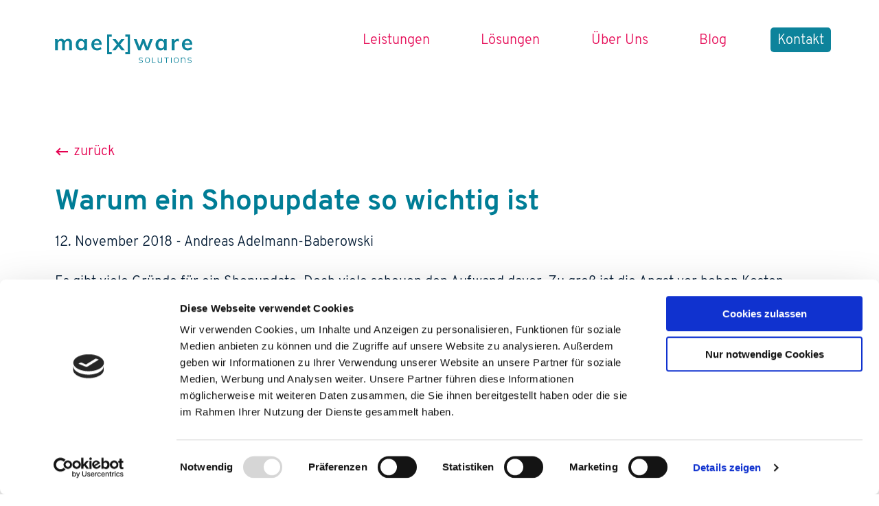

--- FILE ---
content_type: text/html
request_url: https://www.maexware-solutions.de/blog/warum-ein-shopupdate-so-wichtig-ist
body_size: 44687
content:
<!DOCTYPE html>
<html lang="de">
	<head>
		<meta charset="utf-8" />
		<link rel="icon" href="../favicon.png" />
		<meta name="viewport" content="width=device-width,initial-scale=1.0">

		<!-- Google Tag Manager -->
		<script>(function(w,d,s,l,i){w[l]=w[l]||[];w[l].push({'gtm.start':
					new Date().getTime(),event:'gtm.js'});var f=d.getElementsByTagName(s)[0],
				j=d.createElement(s),dl=l!='dataLayer'?'&l='+l:'';j.async=true;j.src=
				'https://www.googletagmanager.com/gtm.js?id='+i+dl;f.parentNode.insertBefore(j,f);
		})(window,document,'script','dataLayer','GTM-MHK7HFH');</script>
		<!-- End Google Tag Manager -->

		<script>
			window.dataLayer = window.dataLayer || [];

			function gtag() {
				window.dataLayer.push(arguments);
			}
			gtag('js', new Date());
			gtag('config', 'GTM-MHK7HFH');
			gtag('config', 'AW-782032462');
		</script>

		
		<link href="../_app/immutable/assets/0.c9a122a1.css" rel="stylesheet"><title>Warum ein Shopupdate so wichtig ist | maexware solutions</title><!-- HEAD_svelte-k3nwdc_START --><meta name="description" content="Erfahren Sie bei Maexware Solutions, warum es wichtig ist, Ihren Online-Shop regelmäßig zu aktualisieren und wie Sie davon profitieren können."><meta property="og:type" content="article"><meta property="og:title" content="Warum ein Shopupdate so wichtig ist"><meta property="og:description" content="Erfahren Sie bei Maexware Solutions, warum es wichtig ist, Ihren Online-Shop regelmäßig zu aktualisieren und wie Sie davon profitieren können."><meta property="og:image" content="https://cms.maexware.com/assets/b56d7e72-52d1-4858-aa72-abdb7d676a6a"><meta property="og:url" content="https://www.maexware-solutions.de/warum-ein-shopupdate-so-wichtig-ist"><meta property="og:site_name" content="maexware solutions"><!-- HEAD_svelte-k3nwdc_END -->
	</head>
	<body class="page__blogarticle"> <!-- TODO: Remove SvelteKit Addon when no more needed -->
		<div style="display: contents">
			<!-- Google Tag Manager (noscript) -->
			<noscript><iframe src="https://www.googletagmanager.com/ns.html?id=GTM-MHK7HFH"
							  height="0" width="0" style="display:none;visibility:hidden"></iframe></noscript>
			<!-- End Google Tag Manager (noscript) -->
			




<header><div class="brand"><a href="https://www.maexware-solutions.de"><img class="logo" src="/_app/immutable/assets/logo_maexware.12470262.svg" width="250" height="52" alt="maexware solutions"></a>
        <a class="phone" href="tel:0 76 41 - 948 77 68">0 76 41 - 948 77 68</a></div>
    <div class="hamburger"></div>

    <nav id="nav__desktop"><div class="nav__desktop-sub">Leistungen
        <div><a href="https://www.maexware-solutions.de/leistungen/digitaler-handel" data-sveltekit-prefetch>⤷ Digitaler Handel</a><a href="https://www.maexware-solutions.de/leistungen/it-betreuung" data-sveltekit-prefetch>⤷ IT-Betreuung</a><a href="https://www.maexware-solutions.de/leistungen/schnittstellen-individualprogrammierung" data-sveltekit-prefetch>⤷ Schnittstellen- &amp; Individualprogrammierung</a><a href="https://www.maexware-solutions.de/leistungen/business-prozesse" data-sveltekit-prefetch>⤷ Business &amp; Prozesse</a><a href="https://www.maexware-solutions.de/leistungen/kuenstliche-intelligenz" data-sveltekit-prefetch>⤷ Künstliche Intelligenz</a></div></div>
    <div class="nav__desktop-sub">Lösungen
        <div><span><a href="https://www.maexware-solutions.de/loesungen/shopsystem" data-sveltekit-prefetch>⤷ Shopsystem
                        </a>
                    <span><a href="https://www.maexware-solutions.de/loesungen/shopsystem/oxid-esales" data-sveltekit-prefetch>OXID eSales
                            </a><a href="https://www.maexware-solutions.de/loesungen/shopsystem/shopware" data-sveltekit-prefetch>Shopware
                            </a><a href="https://www.maexware-solutions.de/loesungen/shopsystem/shopify" data-sveltekit-prefetch>Shopify
                            </a><a href="https://www.maexware-solutions.de/loesungen/shopsystem/woocommerce" data-sveltekit-prefetch>WooCommerce
                            </a></span>
                </span><span><a href="https://www.maexware-solutions.de/loesungen/erp" data-sveltekit-prefetch>⤷ ERP
                        </a>
                    <span><a href="https://www.maexware-solutions.de/loesungen/erp/openxe" data-sveltekit-prefetch>OpenXE
                            </a><a href="https://www.maexware-solutions.de/loesungen/erp/afterbuy" data-sveltekit-prefetch>Afterbuy
                            </a><a href="https://www.maexware-solutions.de/loesungen/erp/odoo" data-sveltekit-prefetch>Odoo
                            </a></span>
                </span><span><a href="https://www.maexware-solutions.de/loesungen/lagerverwaltung" data-sveltekit-prefetch>⤷ Lagerverwaltung
                        </a>
                    <span><a href="https://www.maexware-solutions.de/loesungen/lagerverwaltung/descartes-pixi" data-sveltekit-prefetch>Descartes-pixi
                            </a></span>
                </span><span><a href="https://www.maexware-solutions.de/loesungen/cms" data-sveltekit-prefetch>⤷ CMS
                        </a>
                    <span><a href="https://www.maexware-solutions.de/loesungen/cms/october-cms" data-sveltekit-prefetch>October CMS
                            </a><a href="https://www.maexware-solutions.de/loesungen/cms/wordpress" data-sveltekit-prefetch>Wordpress
                            </a></span>
                </span><span><a href="https://www.maexware-solutions.de/loesungen/crm" data-sveltekit-prefetch>⤷ CRM
                        </a>
                    <span><a href="https://www.maexware-solutions.de/loesungen/crm/vtiger-crm" data-sveltekit-prefetch>vtiger
                            </a></span>
                </span></div></div>
    <a href="https://www.maexware-solutions.de/ueber-uns" data-sveltekit-prefetch>Über Uns</a>
    <a href="https://www.maexware-solutions.de/blog" data-sveltekit-prefetch>Blog</a>
    <span class="nav__desktop-contact mx-cnvers">Kontakt</span></nav></header>

<nav id="nav__mobile"><input type="checkbox" id="open-nav__mobile-services">
    <div class="nav__mobile-sub"><label for="open-nav__mobile-services">Leistungen</label>
        <div><a href="https://www.maexware-solutions.de/leistungen/digitaler-handel">⤷ Digitaler Handel
                </a><a href="https://www.maexware-solutions.de/leistungen/it-betreuung">⤷ IT-Betreuung
                </a><a href="https://www.maexware-solutions.de/leistungen/schnittstellen-individualprogrammierung">⤷ Schnittstellen- &amp; Individualprogrammierung
                </a><a href="https://www.maexware-solutions.de/leistungen/business-prozesse">⤷ Business &amp; Prozesse
                </a><a href="https://www.maexware-solutions.de/leistungen/kuenstliche-intelligenz">⤷ Künstliche Intelligenz
                </a></div></div>
    <input type="checkbox" id="open-nav__mobile-solutions">
    <div class="nav__mobile-sub"><label for="open-nav__mobile-solutions">Lösungen</label>
        <div><span class="sub"><a href="https://www.maexware-solutions.de/loesungen/shopsystem">Shopsystem
                        </a></span>
                <a href="https://www.maexware-solutions.de/loesungen/shopsystem/oxid-esales">⤷ OXID eSales
                    </a><a href="https://www.maexware-solutions.de/loesungen/shopsystem/shopware">⤷ Shopware
                    </a><a href="https://www.maexware-solutions.de/loesungen/shopsystem/shopify">⤷ Shopify
                    </a><a href="https://www.maexware-solutions.de/loesungen/shopsystem/woocommerce">⤷ WooCommerce
                    </a><span class="sub"><a href="https://www.maexware-solutions.de/loesungen/erp">ERP
                        </a></span>
                <a href="https://www.maexware-solutions.de/loesungen/erp/openxe">⤷ OpenXE
                    </a><a href="https://www.maexware-solutions.de/loesungen/erp/afterbuy">⤷ Afterbuy
                    </a><a href="https://www.maexware-solutions.de/loesungen/erp/odoo">⤷ Odoo
                    </a><span class="sub"><a href="https://www.maexware-solutions.de/loesungen/lagerverwaltung">Lagerverwaltung
                        </a></span>
                <a href="https://www.maexware-solutions.de/loesungen/lagerverwaltung/descartes-pixi">⤷ Descartes-pixi
                    </a><span class="sub"><a href="https://www.maexware-solutions.de/loesungen/cms">CMS
                        </a></span>
                <a href="https://www.maexware-solutions.de/loesungen/cms/october-cms">⤷ October CMS
                    </a><a href="https://www.maexware-solutions.de/loesungen/cms/wordpress">⤷ Wordpress
                    </a><span class="sub"><a href="https://www.maexware-solutions.de/loesungen/crm">CRM
                        </a></span>
                <a href="https://www.maexware-solutions.de/loesungen/crm/vtiger-crm">⤷ vtiger
                    </a></div></div>
    <a href="https://www.maexware-solutions.de/ueber-uns">Über Uns</a>
    <a href="https://www.maexware-solutions.de/blog">Blog</a>
    <a class="mx-cnvers">Kontakt</a>
    <div class="legal"><a href="https://www.maexware-solutions.de/agb">AGB</a>
        <a href="https://www.maexware-solutions.de/impressum">Impressum</a>
        <a href="https://www.maexware-solutions.de/datenschutzerklaerung">Datenschutzerklärung</a>
        <a href="https://www.maexware-solutions.de/barrierefreiheit">Barrierefreiheit</a></div></nav>

<div id="contact"><span class="close"><i class="gg-close"></i></span>

    <form id="contact__form"><h4 id="contact__form-title">Hallo.</h4>
        <p id="contact__form-teaser">Fragen? Ein erstes Kennenlernen? Vielleicht hast Du schon konkrete Pläne? Du kannst Dich jederzeit unverbindlich an uns wenden!</p>
        <p class="no-break">Telefon: <a href="tel:0 76 41 - 948 77 68">0 76 41 - 948 77 68</a><br>
            Email: <a href="mailto:info@maexware-solutions.de">info@maexware-solutions.de</a></p>
        <div class="sending-status"><p>über Kontaktformular:
            </p>
            <p><input id="contact__form-subject" value="maexware - Kontaktformular" required></p>
            <p><input id="contact__form-name" placeholder="Name" required></p>
            <p><input id="contact__form-email" placeholder="Email" type="email" required></p>
            <input id="contact__form-website" placeholder="Website" tabindex="-1">
            <textarea id="contact__form-message" placeholder="Nachricht" rows="6" required></textarea>
            <div class="data-protection">Mit Absenden des Kontaktformulars erklärst Du Dich damit einverstanden, dass Deine Daten zur Bearbeitung Deines Anliegens verwendet werden. Weitere Informationen kannst Du der <a href="https://www.maexware-solutions.de/datenschutzerklaerung">Datenschutzerklärung</a> entnehmen.
            </div>
            <p><input id="contact__form-submit" class="contact__form-submit" type="submit" value="Absenden"></p></div>
        <div class="circle-loader" data-message=""><div class="checkmark draw"></div>
            <div class="cross draw"></div></div></form></div>

<main>


<div class="back"><a href="https://www.maexware-solutions.de/blog#warum-ein-shopupdate-so-wichtig-ist"><i class="gg-arrow-left"></i> zurück</a></div>
<div class="blogarticle__header"><h1>Warum ein Shopupdate so wichtig ist</h1>
    <time datetime="2018-11-12">12. November 2018</time> - Andreas Adelmann-Baberowski</div>
<div class="blogarticle__content"><!-- HTML_TAG_START --><p>Es gibt viele Gr&uuml;nde f&uuml;r ein Shopupdate. Doch viele scheuen den Aufwand davor. Zu gro&szlig; ist die Angst vor hohen Kosten und einer mangelnden Rentabilit&auml;t. Doch die Angst ist unbegr&uuml;ndet. Oftmals kann ein Update auch Vorteile bringen.</p>
<p>Gerade Upgrades von &auml;lteren Versionen auf die aktuelle Version bringen neben Sicherheit und Kompatibilit&auml;t zu aktuellen Systemen auch Features, welche heute als Standard angesehen werden. Bestes Beispiel Responsive Design. Laut diversen Studien liegt der Anteil von mobilen Ger&auml;ten bei 76% im E-Commerce, ohne ein entsprechendes Design verlieren Sie m&ouml;glicherweise Kunden. Zus&auml;tzlich bewerteten Suchmaschinen eine mobil optimierte Seite positiv.</p>
<p>Inzwischen sind Responsive Design, Anpassungen f&uuml;r DSGVO (Datenschutz-Grundverordnung) und z.B. die EU Cookie Richtlinie bei den g&auml;ngigen Shopsystemen in den aktuellen Versionen Standard.</p>
<h3>Die Software</h3>
<p>Zuerst muss gesagt werden, dass Software nie statisch gesehen werden darf. So schnell wie sich das Internet ver&auml;ndert, so schnell &auml;ndern sich die Anforderungen an einen Shop. Technologien ver&auml;ndern sich und bei guter Software zieht diese, anhand neuer Versionen, mit. Ebenso die Systeme auf denen die Software l&auml;uft ver&auml;ndern sich. Aktuelles Beispiel das EOL (End of Life, Ende des Supportes und der Bereitstellung von Sicherheitspatches =&gt; http://php.net/supported-versions.php ) von PHP 5.6.</p>
<p>Viele Hoster haben Ihre Kunden deswegen bereits kontaktiert und auf eine Umstellung hingewiesen.</p>
<h3>Sicherheit</h3>
<p>Auch wenn eine Software maximal auf Sicherheit optimiert ist, kann es immer wieder vorkommen, das durch die Kombination verschiedener Bibliotheken oder Verwendung neuerer Techniken Sicherheitslecks entstanden sind. Solche werden im Normalfall von den Software Herstellern z&uuml;gig geschlossen. Aus wirtschaftlichen Gr&uuml;nden werden diese L&uuml;cken jedoch in der Regel nur f&uuml;r die letzten Beiden Versionen behoben. Alle Kunden die kein Update durchf&uuml;hren m&uuml;ssen sich selbst um die Beseitigung k&uuml;mmern, was zus&auml;tzlichen Aufwand bedeutet und zuk&uuml;nftige Updates bzw. Upgrades zus&auml;tzlich erschwert und deutlich verteuert.</p>
<p>Gerade in Zeiten der DSGVO k&ouml;nnen die Strafen f&uuml;r schlecht gesicherte Systeme bei einem Hack des Online Shops existenzbedrohend sein.</p>
<h3>Das Rechtliche</h3>
<p>Laut dem Telemediengesetz m&uuml;ssen, zum Schutz der Kunden, gerade Shop-Betreiber daf&uuml;r sorgen, dass die Systeme auf dem aktuellen Stand der Technik sind. Dies wird in &sect; 13, Absatz 7 des des Telemediengesetzes (TMG) so definiert</p>
<p>Dazu kommen das aktuelle Gerichtsurteile und Abmahnungen zur DSGVO den Shopbetreiber zum Handeln nahezu zwingen, ein aktuelles System inklusive einer Rechtsberatung durch z.B. Protected Shops sch&uuml;tzt zuverl&auml;ssig.</p>
<h3>Sonstige Gr&uuml;nde</h3>
<p>Doch auch der Shop-Betreiber wird hier seine Vorteile daraus ziehen k&ouml;nnen. So werden oftmals in Updates &bdquo;Fancy&ldquo; Features eingebaut, die den Shop auch h&uuml;bscher machen. Alternativ ist hier die DSGVO zu erw&auml;hnen, die vielen Angst einjagte. Auch hierf&uuml;r gab es z&uuml;gig von Shopanbietern, beispielsweise OXID, Updates.</p>
<p>Auch entwickeln sich die Shopsysteme weiter, Module z.B. diverse Payment Dienstleister sind nun Standard nah integriert und CMS Systeme sind bereits fester Bestandteil und erlauben es dem Shopbetreiber neue M&ouml;glichkeiten der Produktdarstellung.</p>
<p>Ebenso erhalten Shopbetreiber bei Updates Ihres Shops Zugriff auf neue Technologien und Features f&uuml;r die Suchmaschinen-Optimierung.</p>
<h3>Fazit</h3>
<p>Regelm&auml;&szlig;ige Updates, speziell Sicherheitsupdates und Updates welche Anpassungen zur Aktuellen Rechtslage beinhalten sind im heutigen Internet extrem wichtig und sollten nicht ohne das man sich dem Risiko und den damit eventuell zus&auml;tzlich entstehenden Aufw&auml;nde bewusst ist, ausgelassen werden.</p>
<p>Man muss nicht jedes kleine Update mitgehen was eventuell Sachen behebt oder Ver&auml;ndert die nicht benutzt werden oder bereits durch Anpassungen obsolet sind. Dennoch, je l&auml;nger Sie warten desto gr&ouml;&szlig;er wird das Risiko.</p><!-- HTML_TAG_END --></div>

<div hidden style="display:none !important"><div data-ska-document-element="body" class="page__blogarticle"></div></div> </main>

<a href="https://www.maexware-solutions.de/blog/maexware-gewinnt-top-supplier-award" class="label"><img src="/_app/immutable/assets/labelR.23b6d3e5.png" alt="maexware solutions"></a>

<footer><div class="footer__maexware-logo"><img class="logo" src="/_app/immutable/assets/logo_maexware.12470262.svg" width="150" height="31" alt="maexware solutions" loading="lazy"></div>
    <div class="footer__maexware-slogan"><span>Wir entwickeln Lösungen</span> für digitalen Handel und Infrastruktur
    </div>
    <div class="footer__sponsoring"><img src="[data-uri]" width="220" height="73" alt="Team-Sponsor SC Freiburg" loading="lazy"></div>
    <h3 class="footer__headline-adress">Standorte</h3>
    <div class="footer__address-freiburg"><!-- HTML_TAG_START -->Freiburger Str. 9<br>
79312 <strong>Emmendingen</strong><br>
Tel.: 07641 / 948 77 68<!-- HTML_TAG_END --></div>
    <div class="footer__address-berlin"><!-- HTML_TAG_START -->Salzstr. 1<br>
79098 <strong>Freiburg</strong><br>
Tel.: 0761 / 76 99 34 20<!-- HTML_TAG_END --></div>
    <div class="footer__address-emmendingen"><!-- HTML_TAG_START -->Rückertstr. 10<br>
10627 <strong>Berlin</strong><br>
Tel.: 030 / 220 1185 90<!-- HTML_TAG_END --></div>
    <h3 class="footer__headline-mail">Email</h3>
    <div class="footer__mail svelte-1c0p1up" data-ding="info" data-dong="maexware-solutions.de"><span class="svelte-1c0p1up">neinneinnein@maexware-solutions.de</span></div>
    <h3 class="footer__headline-socialmedia">Social Media</h3>
    <div class="footer__socialmedia"><a href="https://www.facebook.com/maexware/" target="_blank" rel="noopener noreferrer">Facebook</a>
        <a href="https://www.instagram.com/maexware/" target="_blank" rel="noopener noreferrer">Instagram</a>
        <a href="https://www.xing.com/pages/maexwaresolutionsgmbh" target="_blank" rel="noopener noreferrer">Xing</a>
        <a href="https://de.linkedin.com/company/maexware-solutions" target="_blank" rel="noopener noreferrer">LinkedIn</a></div>
    <div class="footer__legals"><span>© 2025 maexware solutions GmbH</span>
        <a href="https://www.maexware-solutions.de/datenschutzerklaerung" data-sveltekit-prefetch>Datenschutzerklärung</a>
        <a href="https://www.maexware-solutions.de/impressum" data-sveltekit-prefetch>Impressum</a>
        <a href="https://www.maexware-solutions.de/agb" data-sveltekit-prefetch>AGB</a>
        <a href="https://www.maexware-solutions.de/barrierefreiheit" data-sveltekit-prefetch>Barrierefreiheit</a></div>
</footer>


<div hidden style="display:none !important"><div data-ska-document-element="body"></div></div> 


			
			<script>
				{
					__sveltekit_t35p09 = {
						base: new URL("..", location).pathname.slice(0, -1),
						env: {}
					};

					const element = document.currentScript.parentElement;

					const data = [{"type":"data","data":{configuration:{id:1,logo:"feea8898-ad9e-4429-8530-9f23bee5afed",email:"info@maexware-solutions.de",phone:"0 76 41 - 948 77 68",location_1:"Freiburger Str. 9\u003Cbr>\n79312 \u003Cstrong>Emmendingen\u003C/strong>\u003Cbr>\nTel.: 07641 / 948 77 68",location_2:"Salzstr. 1\u003Cbr>\n79098 \u003Cstrong>Freiburg\u003C/strong>\u003Cbr>\nTel.: 0761 / 76 99 34 20",location_3:"Rückertstr. 10\u003Cbr>\n10627 \u003Cstrong>Berlin\u003C/strong>\u003Cbr>\nTel.: 030 / 220 1185 90",contact_form_title:"Hallo.",contact_form_teaser:"Fragen? Ein erstes Kennenlernen? Vielleicht hast Du schon konkrete Pläne? Du kannst Dich jederzeit unverbindlich an uns wenden!",contact_form_subject:"maexware - Kontaktformular",meta_title_default:"maexware solutions - Lösungen für digitalen Handel und Infrastruktur",meta_title_suffix:" | maexware solutions",meta_description_default:"Entdecken Sie maßgeschneiderte Softwarelösungen für Ihren Unternehmenserfolg. Innovative IT-Lösungen bei maexware solutions. Jetzt informieren!",opengraph_image_default:"b56d7e72-52d1-4858-aa72-abdb7d676a6a",meta_title_blog_main:"Blog",meta_description_blog_main:"Hier findest du spannende Einblicke in die Welt der individuellen Softwareentwicklung und digitalen Lösungen. Tauche ein in unseren Blog!",facebook_url:"https://www.facebook.com/maexware/",instagram_url:"https://www.instagram.com/maexware/",linkedin_url:"https://www.xing.com/pages/maexwaresolutionsgmbh",xing_url:"https://de.linkedin.com/company/maexware-solutions",meta_keywords_default:null,meta_keywords_blog_main:[],meta_title_contact:"maexware solutions Kontaktformular",meta_description_contact:"Kontaktiere uns für Anfragen, Zusammenarbeit oder Fragen. Wir freuen uns auf deine Nachricht und stehen gerne zur Verfügung.",label_url:"https://www.maexware-solutions.de/blog/maexware-gewinnt-top-supplier-award"},services:[{id:10,user_updated:"4365cf9f-755f-4802-a89b-c588cb0aa27b",title:"Digitaler Handel",icon:"43cb2e73-ef5a-4dd6-beff-0f6d64e91547",content:"\u003Ch1>Digitaler Handel\u003C/h1>\n\u003Cp>In einer sich stetig wandelnden Online-Welt m&uuml;ssen Unternehmen agil, innovativ und kundenorientiert agieren. Hier pr&auml;sentieren wir dir die Schl&uuml;sselkomponenten f&uuml;r einen erfolgreichen digitalen Handel: Vom ma&szlig;geschneiderten Onlineshop &uuml;ber integrierte ERP- und CRM-Systeme bis hin zum zuverl&auml;ssigen Hosting. Entdecke, wie wir dich auf jedem Schritt dieses digitalen Weges begleiten k&ouml;nnen.\u003C/p>\n\u003Cp>Vorteile der Digitalisierung deines Handels:\u003C/p>\n\u003Cul>\n\u003Cli>\u003Cstrong>Erh&ouml;hte Reichweite:\u003C/strong> Mit einem Onlineshop erreichst du Kunden &uuml;ber geografische Grenzen hinweg. Dein Gesch&auml;ft ist rund um die Uhr zug&auml;nglich und spricht Kunden an, die au&szlig;erhalb der &uuml;blichen Gesch&auml;ftszeiten einkaufen m&ouml;chten.\u003C/li>\n\u003Cli>\u003Cstrong>Verbesserte Kundeninteraktionen und Kundensupport:\u003C/strong> Ein gut durchdachtes Konzept erm&ouml;glicht einen effektiven Austausch mit deinen Kunden. Genau das ben&ouml;tigst du, um relevanten Inhalt f&uuml;r deine Produkte und personalisierte Marketingkampagnen zu generieren. Bietest du dann noch einen guten Kundensupport an, f&ouml;rdert das eine st&auml;rkere Kundenbindung.\u003C/li>\n\u003Cli>\u003Cstrong>Datenbasierte Einblicke:\u003C/strong> Durch die Integration von Analyse-Werkzeugen gewinnst du wertvolle Einblicke in das Kaufverhalten deiner Kunden und optimierst deine Umsatzstrategien.\u003C/li>\n\u003Cli>\u003Cstrong>Nahtlose Integration mit dem station&auml;ren Handel:\u003C/strong> Die Verkn&uuml;pfung von Online- und Offline-Kan&auml;len bietet ein umfassendes Omnichannel-Erlebnis. Das bedeutet, all deine Kan&auml;le werden so koordiniert, dass sie nahtlos zusammenarbeiten. Deine Kunden k&ouml;nnen online bestellen und dann im Laden abholen. Lagerbest&auml;nde und Kundendaten werden synchronisiert.\u003C/li>\n\u003C/ul>\n\u003Ch2>Schl&uuml;sselfaktoren f&uuml;r Planung und Umsetzung\u003C/h2>\n\u003Cp>Jedes Projekt muss individuell betrachtet werden, um sicherzustellen, dass die gew&auml;hlte L&ouml;sung optimal zu den Anforderungen und Zielen eines Unternehmens passt.\u003C/p>\n\u003Cp>Folgende Faktoren bestimmen die Herangehensweise und strategischen Entscheidungen, die f&uuml;r ein erfolgreiches Online-Handelsprojekt erforderlich sind.\u003C/p>\n\u003Cul>\n\u003Cli>Gesch&auml;ftsmodell\u003C/li>\n\u003Cli>Produktart\u003C/li>\n\u003Cli>Marktgr&ouml;&szlig;e und Reichweite\u003C/li>\n\u003Cli>Kundenzielgruppe\u003C/li>\n\u003Cli>Technologische Anforderungen\u003C/li>\n\u003Cli>Budget\u003C/li>\n\u003Cli>Zeitrahmen\u003C/li>\n\u003Cli>Rechtliche Anforderungen\u003C/li>\n\u003Cli>Integration mit anderen Systemen\u003C/li>\n\u003Cli>Skalierbarkeit und Wachstumspl&auml;ne\u003C/li>\n\u003C/ul>\n\u003Csection>\n\u003Ch2>Shopsystem\u003C/h2>\nAls Schnittstelle zwischen H&auml;ndler und Kunde ist ein Shopsystem das Herzst&uuml;ck eines Online-Handels. Es erm&ouml;glicht deinem Unternehmen nicht nur Produkte online zu verkaufen, sondern auch deine Markenreichweite zu erweitern und neue M&auml;rkte zu erschlie&szlig;en. Wenn du es ben&ouml;tigst, neben Business-to-Consumer auch gezielt f&uuml;r Business-to-Business und Direct-to-Consumer.\u003Cbr>\u003Ca class=\"linkbox\" href=\"https://www.maexware-solutions.de/loesungen/oxid-esales\">&rarr; OXID eSales\u003C/a> \u003Ca class=\"linkbox\" href=\"https://www.maexware-solutions.de/loesungen/shopware\">&rarr; Shopware&nbsp;\u003C/a> \u003Ca class=\"linkbox\" href=\"https://www.maexware-solutions.de/loesungen/shopify\" target=\"_self\">&rarr; Shopify\u003C/a> \u003Ca class=\"linkbox\" href=\"https://www.maexware-solutions.de/loesungen/shopify\" target=\"_self\">&rarr; WooCommerce\u003C/a>\u003C/section>\n\u003Csection>\n\u003Ch2>ERP\u003C/h2>\nERP steht f&uuml;r \"Enterprise Resource Planning\" und bezieht sich auf eine Kategorie von Softwarel&ouml;sungen, die darauf ausgelegt sind, die Verwaltung und Automatisierung von Gesch&auml;ftsprozessen &uuml;ber verschiedene Abteilungen hinweg zu unterst&uuml;tzen. Ein ERP-System integriert deine Gesch&auml;ftsfunktionen wie Finanzmanagement, Lagerverwaltung, Kundenbeziehungsmanagement (CRM) und vieles mehr in einer einzigen, zentralen Softwareplattform.\u003Cbr>\u003Ca href=\"https://www.maexware-solutions.de/loesungen/openxe\">&rarr; OpenXE\u003C/a> \u003Ca class=\"linkbox\" href=\"https://www.maexware-solutions.de/loesungen/afterbuy\">&rarr; Afterbuy\u003C/a>\u003C/section>\n\u003Csection>\n\u003Ch2>CRM\u003C/h2>\nGutes Kundenbeziehungsmanagement kann entscheidend f&uuml;r euren Erfolg sein. Mit unserer Erfahrung im eCommerce helfen wir euch, das richtige CRM-System auszuw&auml;hlen, um eure Verkaufs- und Marketingaktivit&auml;ten zu optimieren, Kundenkontakte zu verwalten und personalisierte Interaktionen zu erm&ouml;glichen. Somit k&ouml;nnt ihr eure Kunden besser verstehen, ihre Bed&uuml;rfnisse antizipieren und langfristige Kundenbeziehungen aufbauen.\u003Cbr>\u003Ca class=\"linkbox\" href=\"https://www.maexware-solutions.de/loesungen/vtiger-crm\">&rarr; vtiger\u003C/a>\u003C/section>\n\u003Csection>\n\u003Ch2>Hosting\u003C/h2>\nF&uuml;r euren Onlineauftritt und eure L&ouml;sungen liefern wir euch das passende Hosting samt Infrastruktur. So habt Ihr die Sicherheit dass Ihr stets die optimale Performance zu euren Anforderungen erhaltet. Spezielle W&uuml;nsche wie, Caching, hohe Last, hohe Verf&uuml;gbarkeit? Ihr profitiert von unserer Kompetenz und Erfahrung und k&ouml;nnt euch auf das Wesentliche konzentrieren.\u003Cbr>\u003Ca class=\"linkbox\" href=\"https://www.maexware-solutions.de/hosting\">&rarr; Hosting f&uuml;r Dein Projekt\u003C/a>\u003C/section>",meta_description:"Entdecke Schlüsselkomponenten für erfolgreichen digitalen Handel: maßgeschneiderte Onlineshops, integrierte ERP- & CRM-Systeme und zuverlässiges Hosting",sort:1,date_updated:"2025-08-25T09:49:26.445Z",slug:"digitaler-handel",teaser:"Im Bereich des digitalen Handels bieten wir ganzheitliche Lösungen an – von Onlineshops über Enterprise Resource Planning (ERP) und Customer Relationship Management (CRM) bis hin zum zuverlässigen Hosting. Diese integrierten Ansätze ermöglichen einen effizienten und nahtlosen digitalen Handel.",meta_title:"Digitaler Handel",opengraph_image:null,call_to_action_text:"Nutze die Vorteile einer professionellen Partnerschaft.\nUnsere Experten stehen Dir mit ihrem technischen Know-how und ihrer langjährigen Erfahrung zur Seite.",call_to_action_title:"Du willst im eCommerce durchstarten?",contact_person:"d645d455-d803-4a17-864d-c97dac3ea327",meta_keywords:[],customers:[22,24,27,28,29]},{id:11,user_updated:"d645d455-d803-4a17-864d-c97dac3ea327",title:"IT-Betreuung",icon:"9994dc35-d44e-4bf6-81b8-d7305d54890f",content:"\u003Ch1>IT-Betreuung\u003C/h1>\n\u003Cp class=\"itservice__content-intro\">IT-Services sind nicht nur ein Zusatz, sondern ein echter Mehrwert, wenn du mit der digitalen Welt mithalten m&ouml;chtest. Es sind Dienstleistungen, die dir den R&uuml;cken freihalten, sodass du dich auf das Wesentliche konzentrieren kannst: Dein Business. Von der Systemwartung und Netzwerksicherheit, &uuml;ber die Datenwiederherstellung bis hin zur Softwareunterst&uuml;tzung &ndash; wir sind an deiner Seite. Kurzum, wir bieten dir ma&szlig;geschneiderte IT-L&ouml;sungen, damit alles rund l&auml;uft.\u003C/p>\n\u003Ch3>Deine IT-Herausforderungen? Unsere L&ouml;sungen!\u003C/h3>\n\u003Cdiv class=\"itservice__content\">\n\u003Csection class=\"itservice__content-box\">\n\u003Ch2>Komplexit&auml;t &amp; Effizienz\u003C/h2>\n\u003Cdiv>In der heutigen Zeit kann die IT schnell kompliziert werden. St&auml;ndig neue Technologien, Anwendungen und Schnittstellen &ndash; da kann man schon mal den &Uuml;berblick verlieren.\u003C/div>\n\u003Cbr>Doch keine Sorge, das ist genau unser Spezialgebiet. Wir unterst&uuml;tzen dich dabei, genau die Software- und Hardwarel&ouml;sungen auszuw&auml;hlen, die du wirklich brauchst, um sie dann harmonisch miteinander zu verbinden. Und das Beste: Wir automatisieren, wo es Sinn macht, und helfen dir so, deine Prozesse zu straffen und Zeit zu sparen.\u003C/section>\n\u003Csection class=\"itservice__content-box\">\n\u003Ch2>IT-Sicherheit und Datenschutz\u003C/h2>\n\u003Cdiv>In einer Zeit, in der Cyberangriffe und Datenlecks leider zur Tagesordnung geh&ouml;ren, ist es umso wichtiger, gewappnet zu sein.\u003C/div>\n\u003Cbr>Wir setzen f&uuml;r dich nicht nur modernste Sicherheitstechnologien ein, sondern sorgen auch daf&uuml;r, dass du datenschutzkonform agierst. Unser Ziel: Ein ruhiger Schlaf f&uuml;r dich, wissend, dass deine Daten in guten H&auml;nden sind.\u003C/section>\n\u003Csection class=\"itservice__content-box\">\n\u003Ch2>Skalierung und Wachstum\u003C/h2>\n\u003Cdiv>Wachstum ist super, oder? Aber nur, wenn die IT mith&auml;lt!\u003C/div>\n\u003Cbr>Mit uns an deiner Seite kannst du sicher sein, dass du sowohl heute als auch morgen bestens aufgestellt bist. Wir bieten dir Tools und L&ouml;sungen, die mit dir wachsen und dabei stets effizient bleiben. Und dank Echtzeitdaten und scharfen Analysen kannst du immer genau sehen, wohin die Reise geht und wie du am besten dorthin kommst.\u003C/section>\n\u003Csection class=\"itservice__content-box\">\n\u003Ch2>Expertise &amp; Fokus auf dein Kerngesch&auml;ft\u003C/h2>\n\u003Cdiv>Die IT-Welt dreht sich rasend schnell.\u003C/div>\n\u003Cbr>Doch w&auml;hrend du dich auf dein Kerngesch&auml;ft konzentrierst, sorgen wir daf&uuml;r, dass du technologisch immer am Ball bleibst. Mit einem Team von Experten, das st&auml;ndig f&uuml;r dich auf der Suche nach dem n&auml;chsten gro&szlig;en Ding ist, kannst du sicher sein, dass du immer einen Schritt voraus bist. So kannst du entspannt in die Zukunft blicken, w&auml;hrend wir uns um die Technik k&uuml;mmern.\u003C/section>\n\u003C/div>\n\u003Cp>&nbsp;\u003C/p>\n\u003Ch3>Unsere Leistungs&uuml;bersicht\u003C/h3>\n\u003Cdiv class=\"packages four\">\n\u003Cdiv class=\"packages-first\">\n\u003Ch3>IT-Beratung und Projektmanagement\u003C/h3>\n\u003Cul>\n\u003Cli>Beratung bei der Planung und Umsetzung von IT-Strategien und technischen L&ouml;sungen\u003C/li>\n\u003Cli>Projektmanagement f&uuml;r die Implementierung von IT-Infrastrukturprojekten und -aktualisierungen\u003C/li>\n\u003Cli>Bewertung und Optimierung bestehender IT-Systeme zur Steigerung der Effizienz und Produktivit&auml;t\u003C/li>\n\u003C/ul>\n\u003C/div>\n\u003Cdiv class=\"packages-second\">\n\u003Ch3>Cloud Computing und Virtualisierung\u003C/h3>\n\u003Cul>\n\u003Cli>Beratung und Implementierung von Cloud-Services f&uuml;r flexible und skalierbare IT-Infrastrukturen\u003C/li>\n\u003Cli>Migration von lokalen Systemen in die Cloud und Integration verschiedener Cloud-Plattformen\u003C/li>\n\u003Cli>Sicherung und &Uuml;berwachung Ihrer Cloud-Ressourcen f&uuml;r eine optimale Leistung\u003C/li>\n\u003C/ul>\n\u003C/div>\n\u003Cdiv class=\"packages-third\">\n\u003Ch3>Netzwerk- und Servermanagement\u003C/h3>\n\u003Cul>\n\u003Cli>Proaktive &Uuml;berwachung und Wartung deines Netzwerks\u003C/li>\n\u003Cli>Aktualisierung von Servern, Implementierung von Sicherheitspatches und Software-Updates\u003C/li>\n\u003Cli>Sicherstellung einer sicheren und effizienten Daten&uuml;bertragung\u003C/li>\n\u003C/ul>\n\u003C/div>\n\u003Cdiv class=\"packages-fourth\">\n\u003Ch3>Datensicherung und Wiederherstellung\u003C/h3>\n\u003Cul>\n\u003Cli>Regelm&auml;&szlig;ige und automatisierte Sicherung deiner gesch&auml;ftskritischen Daten\u003C/li>\n\u003Cli>Implementierung eines zuverl&auml;ssigen Wiederherstellungsplans f&uuml;r den Fall von Datenverlusten\u003C/li>\n\u003Cli>&Uuml;berwachung der Backup-Integrit&auml;t und Durchf&uuml;hrung von Testwiederherstellungen\u003C/li>\n\u003C/ul>\n\u003C/div>\n\u003Cdiv class=\"packages-fifth\">\n\u003Ch3>IT-Support und Helpdesk\u003C/h3>\n\u003Cul>\n\u003Cli>Schnelle und kompetente Unterst&uuml;tzung bei IT-Problemen und Anfragen\u003C/li>\n\u003Cli>Remote- und Vor-Ort-Support f&uuml;r Hardware- und Softwareprobleme\u003C/li>\n\u003Cli>Einrichtung eines zentralen Helpdesks f&uuml;r effizientes Ticket-Management und L&ouml;sungsfindung\u003C/li>\n\u003C/ul>\n\u003C/div>\n\u003Cdiv class=\"packages-six\">\n\u003Ch3>IT-Sicherheit und Datenschutz\u003C/h3>\n\u003Cul>\n\u003Cli>Umfassende Sicherheitsl&ouml;sungen, um Ihr Unternehmen vor Cyber-Bedrohungen zu sch&uuml;tzen\u003C/li>\n\u003Cli>Einrichtung von Firewalls, Antivirensoftware und Intrusion Detection Systems (IDS)\u003C/li>\n\u003Cli>&Uuml;berwachung und Analyse von Sicherheitsvorf&auml;llen zur Fr&uuml;herkennung von Angriffen\u003C/li>\n\u003C/ul>\n\u003C/div>\n\u003C/div>\n\u003Cp>Insgesamt sind wir mehr als nur ein IT-Service &ndash; wir sind der Partner an deiner Seite, der sich um all die technischen Details k&uuml;mmert, w&auml;hrend du dich auf das konzentrierst, was du am besten kannst. Lass uns gemeinsam durchstarten!\u003C/p>",meta_description:"Optimale IT-Betreuung für dein Business: Sicherheit, Effizienz & Wachstum. Mit uns bleibst du technologisch immer am Puls der Zeit. Deine IT, unsere Expertise!",sort:2,date_updated:"2024-06-26T09:23:11.638Z",slug:"it-betreuung",teaser:"Unsere Expertise in der IT-Betreuung stellt sicher, dass Deine IT-Infrastruktur reibungslos funktioniert. Wir verstehen die Bedeutung einer zuverlässigen IT-Unterstützung und ermöglichen es Dir, sich uneingeschränkt auf Ihr Kerngeschäft zu fokussieren.",meta_title:"IT-Betreuung",opengraph_image:null,call_to_action_text:"Nutze die Vorteile einer starken IT und einer professionellen Partnerschaft.\nUnsere Experten stehen Dir mit ihrem technischen Know-how und ihrer langjährigen Erfahrung zur Seite.",call_to_action_title:"Du willst Deine IT-Infrastruktur optimieren oder ausbauen?",contact_person:"4365cf9f-755f-4802-a89b-c588cb0aa27b",meta_keywords:null,customers:[9,26,31]},{id:12,user_updated:"3277c609-5b4f-4b3a-a86f-e8deab436648",title:"Schnittstellen- & Individualprogrammierung",icon:"f6bb9db4-a8fa-4088-8cbc-96828cff95df",content:"\u003Ch1>Schnittstellen- &amp; Individualprogrammierung\u003C/h1>\n\u003Cp>Standard-Software, Out-Of-The-Box-Systeme und Frameworks bieten den Vorteil einer schnellen Implementierung f&uuml;r eine Vielzahl von Anwendungsf&auml;llen. Sie bilden oft die Basis einer effizienten digitalen Infrastruktur.\u003Cbr>Es gibt jedoch spezifische Anforderungen, die von fertigen L&ouml;sungen nicht immer vollst&auml;ndig abgedeckt werden k&ouml;nnen.\u003C/p>\n\u003Ch2>Schnittstellenprogrammierung\u003C/h2>\n\u003Cp>Dabei geht es um die Entwicklung einer &Uuml;bersetzung, die es erm&ouml;glicht, dass verschiedene Systeme, Anwendungen oder Plattformen miteinander kommunizieren und Daten austauschen k&ouml;nnen.\u003C/p>\n\u003Cp>Im Detail umfasst dies:\u003C/p>\n\u003Cul>\n\u003Cli>\u003Cstrong>API-Entwicklung:\u003C/strong> Erstellen von Programmierschnittstellen (Application-Programming-Interfaces), die den Datenaustausch zwischen unterschiedlichen Softwarekomponenten oder -systemen erleichtern.\u003C/li>\n\u003Cli>\u003Cstrong>Integration von Drittanbieter-Services:\u003C/strong> Anbindung externer Dienste oder Plattformen, wie Zahlungsabwickler, Logistikdienstleister oder CRM-Systeme, um die Gesch&auml;ftsprozesse zu optimieren.\u003C/li>\n\u003Cli>\u003Cstrong>Datenkonvertierung und -&uuml;bertragung:\u003C/strong> Entwickeln von Tools zur Umwandlung und &Uuml;bertragung von Daten zwischen verschiedenen Formaten und Systemen.\u003C/li>\n\u003Cli>\u003Cstrong>Middleware-Entwicklung:\u003C/strong> Schaffen von Zwischenschichten, die die Interoperabilit&auml;t zwischen bestehenden Systemen verbessern und die Kommunikation vereinfachen.\u003C/li>\n\u003C/ul>\n\u003Cp style=\"background-color: #007d962e; padding: 20px;\">Daten von einem System zum Anderen senden, &uuml;ber Schnittstellen/APIs, ist f&uuml;r uns Alltag. Dein Online-Shop soll alle Artikel aus deinem Waren-Wirtschaftssystem (WaWi/ERP) erhalten, gleichzeitig die Bestellungen &uuml;bertragen und PIM und BI sollen auch noch miteinander kommunizieren? Ein solches Szenario ist nur eines von vielen M&ouml;glichkeiten.\u003C/p>\n\u003Ch2>Individualprogrammierung\u003C/h2>\n\u003Cp>Individualprogrammierung bezieht sich auf die ma&szlig;geschneiderte Entwicklung von Softwarel&ouml;sungen, die speziell auf die einzigartigen Anforderungen und Gesch&auml;ftsprozesse eines Unternehmens zugeschnitten sind.&nbsp;\u003C/p>\n\u003Cp>Dies beinhaltet:\u003C/p>\n\u003Cul>\n\u003Cli>\u003Cstrong>Kundenspezifische Softwarel&ouml;sungen:\u003C/strong> Entwicklung von Anwendungen und Tools, die exakt auf die Bed&uuml;rfnisse und Abl&auml;ufe des Kunden abgestimmt sind.\u003C/li>\n\u003Cli>\u003Cstrong>Prozessautomatisierung:\u003C/strong> Erstellen von Software zur Automatisierung spezifischer Gesch&auml;ftsprozesse, um Effizienz und Genauigkeit zu steigern.\u003C/li>\n\u003Cli>\u003Cstrong>Anpassung bestehender Software:\u003C/strong> Modifikation und Erweiterung bereits vorhandener Softwarel&ouml;sungen, um neue Anforderungen zu erf&uuml;llen oder bestehende Funktionalit&auml;ten zu verbessern.\u003C/li>\n\u003Cli>\u003Cstrong>Benutzerdefinierte Web- und Mobile-Anwendungen:\u003C/strong> Entwicklung von individuellen Web- oder mobilen Anwendungen, die spezielle Funktionen und Benutzererfahrungen bieten.\u003C/li>\n\u003C/ul>\n\u003Cp style=\"background-color: #007d962e; padding: 20px;\">Zugeschnittene Apps, eigenst&auml;ndige Software oder System-Entwicklung - auf deine Anforderungen k&ouml;nnen wir perfomant und ohne unn&ouml;tige Komplexit&auml;t antworten. Gerne erstellen wir mit dir zusammen ein passendes Konzept und f&uuml;hren es auch in die Realisierung.\u003C/p>",meta_description:"Schnittstellen- & Individualprogrammierung: Datenübertragung via APIs, maßgeschneiderte Software & Konzepte nach deinen Anforderungen.",sort:null,date_updated:"2024-07-25T08:13:58.928Z",slug:"schnittstellen-individualprogrammierung",teaser:"Die Individualprogrammierung öffnet die Tür zu maßgeschneiderten Softwarelösungen, die präzise auf Deine spezifischen Anforderungen zugeschnitten sind. Unsere erfahrenen Entwickler passen Software an, um maximale Effizienz und Produktivität in Deinem Unternehmen sicherzustellen.",meta_title:"Schnittstellen- & Individualprogrammierung",opengraph_image:null,call_to_action_text:"Nutze die Vorteile einer professionellen Partnerschaft.\nUnsere Experten stehen Dir mit ihrem technischen Know-how und ihrer langjährigen Erfahrung zur Seite.",call_to_action_title:"Du hast individuelle Anforderungen?",contact_person:"35ef512f-6e87-466d-b26c-a61fcb55ba98",meta_keywords:null,customers:[23,25,30]},{id:13,user_updated:"d645d455-d803-4a17-864d-c97dac3ea327",title:"Business & Prozesse",icon:"e1f0754d-ab8e-48da-8b71-687c2931d61b",content:"\u003Ch1>Business &amp; Prozesse\u003C/h1>\n\u003Csection>\n\u003Ch3>Business- und Prozessmanagement\u003C/h3>\nDaten von einem System zum Anderen senden, &uuml;ber Schnittstellen/APIs, ist f&uuml;r uns Alltag. Dein Online-Shop soll alle Artikel aus deinem Waren-Wirtschaftssystem (WaWi/ERP) erhalten, gleichzeitig die Bestellungen &uuml;bertragen und PIM und BI sollen auch noch miteinander kommunizieren? Ein solches Szenario ist nur eines von vielen M&ouml;glichkeiten.\u003C/section>\n\u003Csection>\n\u003Ch3>Implementierung f&uuml;r Deinen Business-Case\u003C/h3>\nWenn du definierte Business-Cases und Prozesse hast und direkt eine passende Implementierung ben&ouml;tigst, dann sind wir wieder bei der Technik! Also eine unserer Hauptst&auml;rken. Nat&uuml;rlich sieht jeder Business-Case und die daf&uuml;r optimalen Werkzeuge anders aus. Zum Beispiel wissen wir im ERP Bereich schnell und treffend mit der richtigen L&ouml;sung zu antworten. So bekommst Du einen Einblick in existierende L&ouml;sungen f&uuml;r deinen Business-Case.\u003C/section>\n\u003Csection>\n\u003Ch3>Consulting f&uuml;r Business und Prozesse\u003C/h3>\nWir k&ouml;nnen nicht nur Technik! Durch unsere langj&auml;hrige Erfahrung mit unterschiedlichsten Unternehmen und Projekten, sind wir in der Lage wertvolle Unterst&uuml;tzung und Analysen zu allen prozessualen Themenbereichen zu liefern, die rund um den digitalen Handel relevant sind. Gerne auch nach industriellen Standards (BPMN, ISO 9001, ISO 21500, ISO 10244).\u003C/section>",meta_description:"Business- & Prozessmanagement: Datenintegration via APIs, maßgeschneiderte Implementierungen & erfahrenes Consulting im digitalen Handel.",sort:null,date_updated:"2024-06-28T10:14:49.357Z",slug:"business-prozesse",teaser:"Die Kompetenz in Business & Prozessen ermöglicht es uns, Deine Unternehmensstrukturen zu analysieren und Strategien zur Effizienzsteigerung und Kostenoptimierung zu entwickeln. Durch die gezielte Optimierung von Geschäftsabläufen tragen wir dazu bei, Dein Unternehmen nachhaltig erfolgreich zu gestalten.",meta_title:"Business & Prozesse",opengraph_image:null,call_to_action_text:"Nutze die Vorteile einer professionellen Partnerschaft.\nUnsere Experten stehen Dir mit ihrem technischen Know-how und ihrer langjährigen Erfahrung zur Seite.",call_to_action_title:"Wir bieten Dir umfassende Unterstützung und Analysen in allen prozessualen Themenbereichen des digitalen Handels.",contact_person:"35ef512f-6e87-466d-b26c-a61fcb55ba98",meta_keywords:null,customers:[]},{id:14,user_updated:"d645d455-d803-4a17-864d-c97dac3ea327",title:"Künstliche Intelligenz",icon:null,content:"\u003Ch1>K&uuml;nstliche Intelligenz - In aller Munde, auch bei uns\u003C/h1>\n\u003Ch2>KI-Strategie und Beratung\u003C/h2>\n\u003Cp>Sp&auml;testens seit dem KI-Boom durch ChatGPT und Co. ist K&uuml;nstliche Intelligenz in aller Munde und wohl jedem bekannt. Im Zeitalter der Digitalisierung wird KI ganz klar zu einem entscheidenden Wettbewerbsvorteil, wenn man sich damit besch&auml;ftigt und L&ouml;sungen entwickelt, welche die KI mit einbezieht. Unser Team hat sich mit dem Feld der KI bereits in den 2010er Jahren besch&auml;ftigt, auch wenn zu diesem Zeitpunkt eher &bdquo;evolution&auml;re Algorithmen&ldquo; und &bdquo;Heuristik&ldquo; die &bdquo;most-sexy&ldquo; Buzzwords waren. Auf jeden Fall erlaubt uns unsere Expertise, dich bei deinen Ideen und deiner angestrebten KI-Strategie zu beraten und zu begleiten.\u003C/p>\n\u003Ch2>Virtueller Assistent\u003C/h2>\n\u003Cp>Stell dir vor, du h&auml;ttest einen Assistenten, der rund um die Uhr verf&uuml;gbar ist, keine Pausen ben&ouml;tigt und immer bereit ist, deine Anfragen zu beantworten. Meistens gelangt man auf die schwere H&uuml;rde, dass man das System penibel einrichten muss, damit es auf alle gegebenen Anfragen reagiert &ndash; es muss gut moderiert werden. Durch den Einsatz modernster LLMs. deren APIs und in Verkn&uuml;pfung mit unserem eigenen Pre-System (weitere Infos unten) unterst&uuml;tzen wir dich dabei, repetitive Aufgaben zu automatisieren, Kundenanfragen effizient zu bearbeiten und die Produktivit&auml;t deines Teams zu steigern &ndash; ohne Moderationskosten f&uuml;r den Einstieg, um dann dort zu verbessern, wo es wirklich ben&ouml;tigt wird &ndash; wenn &uuml;berhaupt.\u003C/p>\n\u003Ch2>KI-Entwicklung\u003C/h2>\n\u003Cp>Eigens trainierte Modelle f&uuml;r einen bestimmten Einsatzweck sind dank der neuen Player auf dem Markt und deren APIs einfacher als nie zu realisieren &ndash; OpenAI, Meta, Google, und so weiter. Was aber meistens st&ouml;rt, vor allem im deutschen Markt, ist die Sicherheitsfrage und die Kontrolle welche Modelle mit welchen Aufgaben und Daten konfrontiert werden. Wenn wir f&uuml;r dich einen ma&szlig;geschneiderten Job, oder eine Verkettung von Jobs, basierend auf KI, realisieren, dann begleiten wir dich von der Konzeption bis zur Implementierung und ber&uuml;cksichtigen permanent deinen echten Use-Case und deine konkreten Gesch&auml;ftsanforderungen.\u003C/p>\n\u003Ch2>Chatbots\u003C/h2>\n\u003Cp>Jeder wei&szlig;, was ein Chatbot ist. Wenn nicht, demonstrieren und zeigen wir dir das gerne. Ansonsten bleibt hier nur zu sagen: Ja! K&ouml;nnen wir!\u003C/p>\n\u003Cp>MXGPT: Dein Vorsystem f&uuml;r Sicherheit und Effizienz mit KI\u003Cbr>Ein wichtiger Bestandteil unserer KI-L&ouml;sungen ist unser Vorsystem MXGPT (Pre-Call-System). Dieses System k&uuml;mmert sich um die Sicherheit und Filterung sensibler Daten, Datenformate und erm&ouml;glicht eine einfachere Implementierung von gezielten Jobs f&uuml;r spezifische Aufgaben, ohne das Informationen verarbeitet werden, die der Job nicht kennen muss. Mit MXGPT garantieren wir dir eine sichere und effiziente Integration unserer KI-L&ouml;sungen in deine bestehenden Systeme und erm&ouml;glichen gleichzeitig die Verwendung mehrerer KI-Plattformen und Dienste, ohne Abh&auml;ngigkeiten zu schaffen. Solltet Ihr ein bestimmtes Governance und Compliance System in eurem Unternehmen f&uuml;hren, k&auml;me f&uuml;r euch unser MXGPT onPremise eine M&ouml;glichkeit.\u003C/p>\n\u003Ch2>Business und Prozesse\u003C/h2>\n\u003Cp>Wir verstehen, dass die Integration von KI in bestehende Gesch&auml;ftsprozesse komplex sein kann. Wir nehmen da den simplen und naiv klingenden Ansatz: Job f&uuml;r Job integrieren. Tats&auml;chlich f&uuml;hrt dies zu einem viel weiterreichenden Ergebnis bei einer gleichzeitig viel niedrigeren Einstiegsh&uuml;rde. Wenn erst einmal ein einziger Schritt in euren Prozessen mit einem KI-Job verbessert oder vereinfacht wurde, f&uuml;hrt oft eines zum N&auml;chsten und man ist schneller digitalisiert und modernisiert, wie man denkt. Hier spielt eure Haltung eine gro&szlig;e Rolle, denn wer glaubt man m&uuml;sse immer &bdquo;alles auf einmal&ldquo; stemmen und dass es anders nicht gehe, der verbaut sich damit auch gleichzeitig viele leichtgewichtige aber schwerwiegend effektive L&ouml;sungen. Mit unserer Expertise im Business- und Prozessmanagement und unserem neuen KI-Tools-Set inkl. unserem Pre-Call-System MXGPT unterst&uuml;tzen wir dich dabei, reibungslose &Uuml;berg&auml;nge zu gew&auml;hrleisten.\u003C/p>\n\u003Ch2>Implementierung f&uuml;r deinen Business-Case\u003C/h2>\n\u003Cp>Du hast bereits alles f&uuml;r deinen Job und Anwendungsfall, also f&uuml;r deinen Business-Cases, ausgearbeitet und nur noch einen Implementierungspartner? Kein Problem! Wir arbeiten auch pur auf Beauftragung, das aber in einem so komplexen und vielschichtigen Bereich wie KI. Mit unserer langj&auml;hrigen Erfahrung mit Drittsystemen und deren Schnittstellen, wie ERP, CRM, PIM, Marketplace, Shops und Websites wissen wir, worauf es ankommt schnell und treffend die richtige L&ouml;sung zu finden und mit KI-Technologie sinnvoll zu verkn&uuml;pfen.\u003C/p>\n\u003Cp>Wir freuen uns darauf, gemeinsam mit dir die M&ouml;glichkeiten der K&uuml;nstlichen Intelligenz zu entdecken und dein Unternehmen zukunftssicher zu machen. Kontaktiere uns noch heute und erfahre mehr &uuml;ber unsere ma&szlig;geschneiderten KI-L&ouml;sungen.\u003C/p>",meta_description:"Entdecke, wie Künstliche Intelligenz dein Unternehmen unterstützen kann. Steigere deine Effizienz und Produktivität mit modernen KI-Strategien.",sort:null,date_updated:"2024-07-26T12:39:20.752Z",slug:"kuenstliche-intelligenz",teaser:"Entdecke neue Möglichkeit mit KI! Erlebe selbst, wie Künstliche Intelligenz dein Unternehmen unterstützen und vielleicht einige Sache völlig umkrempeln kann. Von angepassten Modellen bis zu deinen eigenen, virtuellen Assistenten - unser Expertenteam begleitet dich von der Idee bis zur Implementierung. Nutze unsere Erfahrung und unsere eigene MXGPT-Plattform, um den aufregenden neuen Schritt zu wagen.",meta_title:"Künstliche Intelligenz",opengraph_image:null,call_to_action_text:null,call_to_action_title:"Erlebe, wie Künstliche Intelligenz dein Unternehmen transformieren kann. ",contact_person:"35ef512f-6e87-466d-b26c-a61fcb55ba98",meta_keywords:null,customers:[]}],software:[{id:1,sort:1,slug:"oxid-esales",logo:"704dd0ef-f3a3-4fb4-826b-c123381ebe9a",company_info:"Der OXID eShop ist ein Online-Shopsystem, welches mit den Erfahrungen aus 20 Jahren E-Commerce und tausenden Installationen namhafter Kunden zu einem der führenden E-Commerce Systeme in DACH zählt. Einsatz findet der OXID eShop vornehmlich in anspruchsvollen und individualisierten Integrationsprojekten.",call_to_action:"Du willst mit einem OXID-eShop durchstarten?",content:"\u003Ch1>OXID eSales\u003C/h1>\n\u003Cp>Die fortschrittlichen Generationen der OXID eShop Plattform, insbesondere OXID 6 und OXID 7, sind bekannt f&uuml;r ihre modulare und erweiterbare Architektur (\u003Cstrong>Oxid-L&ouml;sungen)\u003C/strong>. Sie bieten nicht nur alle g&auml;ngigen Funktionen f&uuml;r einen vollumf&auml;nglichen Online-Shop, sondern setzen auch auf eine enorme Flexibilit&auml;t. Der \u003Ca href=\"https://www.oxid-esales.com/\" target=\"_blank\" rel=\"noopener\">OXID eShop\u003C/a> hat sich schon immer durch seine Anpassungsf&auml;higkeit und Vielseitigkeit hervorgetan, und mit den neuesten Versionen wird dieser Trend nur noch verst&auml;rkt. Hier einige Highlights:\u003C/p>\n\u003Cul class=\"solution__list\">\n\u003Cli>Modularit&auml;t f&uuml;r individuelle Erweiterungen\u003C/li>\n\u003Cli>Unterst&uuml;tzung sowohl von OXID 6 als auch von OXID 7\u003C/li>\n\u003Cli>Spezielle B2B-Funktionalit&auml;ten direkt \"out-of-the-box\"\u003C/li>\n\u003Cli>Starkes Multi-Shop- und Mall-Konzept f&uuml;r m&auml;chtige Mandantenf&auml;higkeiten\u003C/li>\n\u003Cli>Headless-Betrieb dank GraphQL API f&uuml;r effizienten Datenaustausch\u003C/li>\n\u003C/ul>\n\u003Ch3>Unsere maexware-Services f&uuml;r OXID:\u003C/h3>\n\u003Cul class=\"solution__list\">\n\u003Cli>Anbindung und Integration von ERP-Systemen\u003C/li>\n\u003Cli>Fulfillment-Strategien und Implementierung, inkl. L&ouml;sungen, die nicht direkt durch OXID unterst&uuml;tzt werden\u003C/li>\n\u003Cli>Individuelle Konzeptionsarbeit mit &uuml;ber 15 Jahren Erfahrung im OXID-Bereich\u003C/li>\n\u003Cli>Performance-Optimierung - Frontend und Backend\u003C/li>\n\u003Cli>Fortlaufender Support &ndash; technisch und strategisch &ndash; um Deinen Shop up-to-date zu halten\u003C/li>\n\u003Cli>Begleitung bei Systemwechseln zu OXID und Aktualisierung von OXID Shops\u003C/li>\n\u003C/ul>\n\u003Cdiv class=\"packages four\">\n\u003Cdiv class=\"packages-first\">\n\u003Cdiv>\n\u003Ch3 class=\"js-contact-subject\">ERP-Integration mit OXID\u003C/h3>\n\u003Cp class=\"js-contact-teaser\">Besitzt du ein bestehendes ERP-System oder m&ouml;chtest ein neues implementieren? Wir sind Spezialisten, wenn es darum geht, diese Systeme effizient mit Deinem OXID Shop zu verkn&uuml;pfen.\u003C/p>\n\u003C/div>\n\u003C/div>\n\u003Cdiv class=\"packages-second\">\n\u003Cdiv>\n\u003Ch3 class=\"js-contact-subject\">Optimale Fulfillment-Anbindung\u003C/h3>\n\u003Cp class=\"js-contact-teaser\">OXID bietet von Haus aus verschiedene Fulfillment-Optionen. Sollte deine L&ouml;sung nicht direkt unterst&uuml;tzt werden, planen und integrieren wir sie nahtlos in Deinen OXID-Shop.\u003C/p>\n\u003C/div>\n\u003C/div>\n\u003Cdiv class=\"packages-third\">\n\u003Cdiv>\n\u003Ch3 class=\"js-contact-subject\">Performance auf H&ouml;chstniveau\u003C/h3>\n\u003Cp class=\"js-contact-teaser\">Mit unserem Know-how optimieren wir deinen OXID-Shop sowohl im Frontend als auch im Backend. Profitiere von schnelleren Ladezeiten und einer verbesserten User Experience.\u003C/p>\n\u003C/div>\n\u003C/div>\n\u003Cdiv class=\"packages-fourth\">\n\u003Cdiv>\n\u003Ch3 class=\"js-contact-subject\">Von OXID 6 zu OXID 7\u003C/h3>\n\u003Cp class=\"js-contact-teaser\">Planst du einen Umstieg oder ein Update? Als Experten f&uuml;r OXID unterst&uuml;tzen und begleiten wir dich, egal ob es sich um einen Wechsel von einer anderen Plattform zu OXID handelt oder um den Schritt von OXID 6 zu OXID 7.\u003C/p>\n\u003C/div>\n\u003C/div>\n\u003C/div>\n\u003Cp>Mit unserer Expertise und unserem Engagement f&uuml;r den Erfolg deiner Online-Pr&auml;senz bist du mit maexware mit den flexiblen OXID-L&ouml;sungen in besten H&auml;nden!\u003C/p>",contact_person:"4335ad6c-9669-4ca3-bce0-b34086cc32c4",meta_title:"Individuelle Oxid-Lösungen",meta_keywords:["OXID eSales","OXID Agentur","OXID Partner","OXID eShop"],meta_description:"maexware solutions ist Ihr Partner für die individuelle Einrichtung und Anpassung von OXID eSales, der leistungsstarken E-Commerce-Plattform",opengraph_image:null,logo_in_row:1,company:"OXID eSales",customers:[1,2,3,4,5],system_relation:{system:"Shopsystem",slug:"shopsystem",content:"\u003Ch1>Shopsysteme\u003C/h1>\n\u003Cp>Als Schnittstelle zwischen H&auml;ndler und Kunde ist ein Shopsystem das Herzst&uuml;ck eines Online-Handels. Es erm&ouml;glicht deinem Unternehmen nicht nur Produkte online zu verkaufen, sondern auch deine Markenreichweite zu erweitern und neue M&auml;rkte zu erschlie&szlig;en. Wenn du es ben&ouml;tigst, auch gezielt f&uuml;r B2B und B2C.\u003C/p>\n\u003Cp>Vorteile der Digitalisierung durch ein Shopsystem:\u003C/p>\n\u003Cul>\n\u003Cli>\u003Cstrong>Erh&ouml;hte Reichweite:\u003C/strong> Mit einem Onlineshop erreichst du Kunden &uuml;ber geografische Grenzen hinweg. Dein Gesch&auml;ft ist rund um die Uhr zug&auml;nglich und spricht Kunden an, die au&szlig;erhalb der &uuml;blichen Gesch&auml;ftszeiten einkaufen m&ouml;chten.\u003C/li>\n\u003Cli>\u003Cstrong>Verbesserte Kundeninteraktionen und Kundensupport:\u003C/strong> Ein gut durchdachtes Konzept erm&ouml;glicht einen effektiven Austausch mit deinen Kunden. Genau das ben&ouml;tigst du, um relevanten Inhalt f&uuml;r deine Produkte und personalisierte Marketingkampagnen zu generieren. Bietest du dann noch einen guten Kundensupport an, f&ouml;rdert das eine st&auml;rkere Kundenbindung.\u003C/li>\n\u003Cli>\u003Cstrong>Datenbasierte Einblicke:\u003C/strong> Durch die Integration von Analyse-Werkzeugen gewinnst du wertvolle Einblicke in das Kaufverhalten deiner Kunden und optimierst deine Umsatzstrategien.\u003C/li>\n\u003Cli>\u003Cstrong>Nahtlose Integration mit dem station&auml;ren Handel:\u003C/strong> Die Verkn&uuml;pfung von Online- und Offline-Kan&auml;len bietet ein umfassendes Omnichannel-Erlebnis. Das bedeutet, all deine Kan&auml;le werden so koordiniert, dass sie nahtlos zusammenarbeiten. Deine Kunden k&ouml;nnen online bestellen und dann im Laden abholen. Lagerbest&auml;nde und Kundendaten werden synchronisiert.\u003C/li>\n\u003C/ul>\n\u003Ch3>Schl&uuml;sselfaktoren f&uuml;r die Planung und Umsetzung\u003C/h3>\n\u003Cp>Jedes Projekt muss individuell betrachtet werden, um sicherzustellen, dass die gew&auml;hlte L&ouml;sung optimal zu den Anforderungen und Zielen deines Unternehmens passt.\u003C/p>\n\u003Cp>Je anspruchsvoller die Anforderungen sind, desto eher geht es dabei um \u003Ca href=\"https://www.maexware-solutions.de/leistungen/business-prozesse\">Business &amp; Prozesse\u003C/a>.\u003C/p>\n\u003Cp>Folgende Faktoren bestimmen die Herangehensweise und strategischen Entscheidungen, die f&uuml;r ein erfolgreiches Online-Handelsprojekt erforderlich sind.\u003C/p>\n\u003Cul>\n\u003Cli>Gesch&auml;ftsmodell\u003C/li>\n\u003Cli>Produktart\u003C/li>\n\u003Cli>Marktgr&ouml;&szlig;e und Reichweite\u003C/li>\n\u003Cli>Kundenzielgruppe\u003C/li>\n\u003Cli>Technologische Anforderungen\u003C/li>\n\u003Cli>Budget\u003C/li>\n\u003Cli>Zeitrahmen\u003C/li>\n\u003Cli>Rechtliche Anforderungen\u003C/li>\n\u003Cli>Integration mit anderen Systemen\u003C/li>\n\u003Cli>Skalierbarkeit und Wachstumspl&auml;ne\u003C/li>\n\u003C/ul>\n\u003Ch3>Technische Basis\u003C/h3>\n\u003Cp>Schon bei den ersten &Uuml;berlegungen solltest du abw&auml;gen, welches technische Konzept als Basis f&uuml;r dein Projekt langfristig Sinn ergibt. Ein Wechsel deiner Basis zu einem sp&auml;teren Zeitpunkt ist m&ouml;glich, aber immer mit einem entsprechend gro&szlig;en Aufwand verbunden.\u003C/p>\n\u003Ch4>Cloud (SaaS)\u003C/h4>\n\u003Cp>Die komplette Infrastruktur deines Shops liegt auf dem Server des Anbieters. Der gr&ouml;&szlig;te Vorteil f&uuml;r dich: Du hast keine technischen Aufw&auml;nde, musst also keine IT-Ressourcen daf&uuml;r einsetzen und kannst somit schnell und ohne gro&szlig;e Anfangsinvestitionen starten. Die technische Wartung, Updates und Sicherheitsmanagement werden vom Anbieter &uuml;bernommen.\u003Cbr>Diese Art von Shopsystem wird als Software-as-a-Service (SaaS) angeboten. Hierbei abonnierst du Software (also den Shop) und Infrastruktur, anstatt sie selbst zu kaufen und zu verwalten.\u003C/p>\n\u003Ch4>Selbstgehostete (On-Premise)\u003C/h4>\n\u003Cp>Selbstgehostete Shopsysteme werden von dir auf eigenen Servern oder bei einem gew&auml;hlten Hosting-Anbieter installiert und verwaltet. Du &uuml;bernimmst die vollst&auml;ndige Kontrolle &uuml;ber Infrastruktur, Software und Daten. Dies erm&ouml;glicht dir umfassende Anpassungen, Integrationen und das Anbinden weiterer Systeme, also alles auf deine spezifischen Gesch&auml;ftsbed&uuml;rfnisse zugeschnitten.\u003C/p>\n\u003Ch3>Diese Shopsysteme bieten wir dir an\u003C/h3>\n\u003Cp>\u003Cstrong>\u003Ca href=\"https://www.maexware-solutions.de/loesungen/shopsystem/oxid-esales\">Oxid eShop (selbst gehostet)\u003C/a>\u003C/strong>\u003Cbr>Ideal f&uuml;r mittelst&auml;ndische bis gro&szlig;e Unternehmen, die eine ma&szlig;geschneiderte E-Commerce-Plattform mit spezifischen Funktionalit&auml;ten ben&ouml;tigen. Die St&auml;rken von Oxid liegen in der Flexibilit&auml;t und Skalierbarkeit, was es ideal f&uuml;r Unternehmen macht, die komplexe Gesch&auml;ftsprozesse und mehrere Integrationen verwalten m&uuml;ssen.\u003C/p>\n\u003Cp>\u003Ca href=\"https://www.maexware-solutions.de/loesungen/shopsystem/shopware\">\u003Cstrong>Shopware (selbst gehostet oder Cloud)\u003C/strong>\u003C/a>\u003Cbr>Ideal f&uuml;r Unternehmen, die ihre Produkte durch eine storygetriebene und visuell ansprechende Pr&auml;sentation vermarkten m&ouml;chten. Dieses System bietet umfangreiche M&ouml;glichkeiten f&uuml;r Content Marketing und ist perfekt f&uuml;r H&auml;ndler, die das Erlebnis beim Online-Shopping in den Vordergrund stellen wollen.\u003C/p>\n\u003Cp>\u003Ca href=\"https://www.maexware-solutions.de/loesungen/shopsystem/shopify\">\u003Cstrong>Shopify (Cloud)\u003C/strong>\u003C/a>\u003Cbr>Ideal f&uuml;r Start-ups und kleine bis mittelgro&szlig;e Unternehmen, die schnell online gehen m&ouml;chten und eine unkomplizierte, leicht zu verwaltende L&ouml;sung suchen. Shopify bietet eine einfache Skalierung, ohne dass umfangreiche technische Anpassungen erforderlich sind.\u003C/p>\n\u003Cp>\u003Ca href=\"https://www.maexware-solutions.de/loesungen/shopsystem/woocommerce\">\u003Cstrong>WooCommerce\u003C/strong>\u003C/a>\u003Cbr>Ideal f&uuml;r kleine bis mittelgro&szlig;e Unternehmen, die bereits WordPress verwenden und dieses um E-Commerce-Funktionen erweitern m&ouml;chten.\u003C/p>\n\u003Ch2>Integration mit anderen Systemen\u003C/h2>\n\u003Cp>Sp&auml;testens wenn dein Handel w&auml;chst, solltest du dir &uuml;berlegen, Prozesse, die bei dir im Hintergrund laufen, zu optimieren und automatisieren. Das machst du durch die Anbindung weiterer Systeme an deinen Shop.\u003C/p>\n\u003Cp>Ein ERP-System (Enterprise Resource Planning) erm&ouml;glicht es dir, wichtige Gesch&auml;ftsprozesse zu automatisieren und zu zentralisieren. Das umfasst die Verwaltung von Bestellungen, Lagerbest&auml;nden, Kundendaten und Finanzinformationen.\u003C/p>\n\u003Cp>Mit einem CRM-System (Customer Relationship Management) hast du die M&ouml;glichkeit, detaillierte Kundenprofile zu erstellen und zu pflegen, was zu verbessertem Kundenservice und gezielten Marketingkampagnen f&uuml;hrt.\u003C/p>"}},{id:2,sort:2,slug:"shopware",logo:"9e8c2cf3-e51b-40a6-92e8-0ea09b7d2077",company_info:"Die Shopware AG, gegründet 2000, ist ein deutsches Unternehmen, das E-Commerce-Software und -Lösungen entwickelt. Die Shopware-Plattform ist Open-Source und hat eine Community von Entwicklern und Benutzern, die an der Entwicklung und Verbesserung der Plattform beteiligt sind.",call_to_action:"Du willst mit Shopware im e-Commerce durchstarten?",content:"\u003Ch1>Shopware\u003C/h1>\n\u003Cp>Die neueste Generation von \u003Ca href=\"https://www.shopware.com/de/\" target=\"_blank\" rel=\"noopener\">Shopware-L&ouml;sungen\u003C/a>, Shopware 6, hebt sich durch seine Modularit&auml;t und Flexibilit&auml;t hervor. Mit einem Fokus auf aktuellste Features, erm&ouml;glicht es Unternehmen nicht nur ihre Produkte und Dienstleistungen effizient zu verkaufen, sondern auch mit einem hohen Ma&szlig; an Anpassungm&ouml;glichkeiten. Die Shopware Plattform ist schon lange f&uuml;r ihre Robustheit bekannt, und Shopware 6 f&uuml;hrt das konsequent fort und baut es sogar noch aus. Ein Blick auf die Vorteile:\u003C/p>\n\u003Cul class=\"solution__list\">\n\u003Cli>Open Source unter MIT-Lizenz\u003C/li>\n\u003Cli>Gemeinsam mit Shopbetreibern und Community entwickelt\u003C/li>\n\u003Cli>Perfekte Symbiose von Content &amp; Commerce\u003C/li>\n\u003Cli>Maximale Flexibilit&auml;t dank API-first-Ansatzes\u003C/li>\n\u003Cli>Schnelle Implementierung mit kurzer Time-to-market und attraktiven Gesamtkosten\u003C/li>\n\u003Cli>M&uuml;helose Internationalisierung durch erweiterte out-of-the-box Funktionen\u003C/li>\n\u003C/ul>\n\u003Ch3>Unsere maexware-Services f&uuml;r Shopware:\u003C/h3>\n\u003Cul class=\"solution__list\">\n\u003Cli>Continuous Delivery und Deployment\u003C/li>\n\u003Cli>Frontend-Entwicklung (inkl. Responsive, Mobile Apps, POS)\u003C/li>\n\u003Cli>Customer Success Management f&uuml;r Shopware-Nutzer\u003C/li>\n\u003Cli>Angepasstes Plattform-Setup und -Strategie\u003C/li>\n\u003Cli>Beratung &amp; Performance-Optimierung\u003C/li>\n\u003Cli>H&ouml;chste Qualit&auml;t durch Sicherung und Code-Pr&uuml;fungen\u003C/li>\n\u003Cli>Zuverl&auml;ssiger Support mit SLA (Service Level Agreement)\u003C/li>\n\u003Cli>Technische Realisierung durch zertifizierte Expertenteams\u003C/li>\n\u003C/ul>\n\u003Cdiv class=\"packages four\">\n\u003Cdiv class=\"packages-first\">\n\u003Cdiv>\n\u003Ch3 class=\"js-contact-subject\">Wechsel zu Shopware 6\u003C/h3>\n\u003Cp class=\"js-contact-teaser\">Planst du den Umstieg auf Shopware 6? Wir begleiten dich dabei. Ein Shopsystem direkt \"out-of-the-box\" zu &uuml;bernehmen, ist meist nicht realistisch. Deshalb bieten wir dir spezialisierte Beratung bei der Migration deines Onlineshops zu Shopware 6, wobei wir besonders auf deine individuellen und branchenspezifischen Entwicklungen achten. Als zertifizierter Shopware-Partner meistern wir selbst die Integration komplexester Systeme in Shopware 6 problemlos.\u003C/p>\n\u003C/div>\n\u003C/div>\n\u003Cdiv class=\"packages-second\">\n\u003Cdiv>\n\u003Ch3 class=\"js-contact-subject\">Schnittstellen, Anbindungen &amp; Individuelle Entwicklung f&uuml;r Shopware 6\u003C/h3>\n\u003Cp class=\"js-contact-teaser\">Mit Shopware 6 k&ouml;nnen Erweiterungen bequem &uuml;ber den Plugin-Manager gesteuert werden. Fehlt dir ein bestimmtes Feature oder eine spezifische Anbindung f&uuml;r deine Shopware 6-Plattform? Kein Problem! Wir unterst&uuml;tzen durch ma&szlig;geschneiderte Entwicklungen.\u003C/p>\n\u003C/div>\n\u003C/div>\n\u003Cdiv class=\"packages-third\">\n\u003Cdiv>\n\u003Ch3 class=\"js-contact-subject\">Internationalisierung mit Shopware 6\u003C/h3>\n\u003Cp class=\"js-contact-teaser\">Planst du deinen Onlineshop international aufzustellen? Mit Shopware 6 wird das ein Kinderspiel. Wir beraten dich bei einer reibungslosen Internationalisierung - von l&auml;nderspezifischen W&auml;hrungen und Sprachen bis hin zu angepassten Checkout-Konfigurationen. Mit Shopware 6 gehst du global!\u003C/p>\n\u003C/div>\n\u003C/div>\n\u003Cdiv class=\"packages-fourth\">\n\u003Cdiv>\n\u003Ch3 class=\"js-contact-subject\">Laufende Betreuung und Support f&uuml;r Shopware 6\u003C/h3>\n\u003Cp class=\"js-contact-teaser\">Nachdem dein Shopware 6 Shop erfolgreich eingerichtet ist, lassen wir dich nicht allein. Wir stehen dir kontinuierlich und professionell zur Seite, um einen st&ouml;rungsfreien Betrieb deines Shopware 6-Shops sicherzustellen. Mit uns an deiner Seite bei den flexiblen Shopware-L&ouml;sungen l&auml;uft alles rund!\u003C/p>\n\u003C/div>\n\u003C/div>\n\u003C/div>",contact_person:"35ef512f-6e87-466d-b26c-a61fcb55ba98",meta_title:"Individuelle Shopware-Lösungen",meta_keywords:null,meta_description:"Entdecken Sie unsere Shopware-Expertise: Maexware Solutions ist Ihr Partner für individuelle Shopware-Lösungen, vom Shopdesign bis zur Integration",opengraph_image:null,logo_in_row:1,company:"Shopware",customers:[6],system_relation:{system:"Shopsystem",slug:"shopsystem",content:"\u003Ch1>Shopsysteme\u003C/h1>\n\u003Cp>Als Schnittstelle zwischen H&auml;ndler und Kunde ist ein Shopsystem das Herzst&uuml;ck eines Online-Handels. Es erm&ouml;glicht deinem Unternehmen nicht nur Produkte online zu verkaufen, sondern auch deine Markenreichweite zu erweitern und neue M&auml;rkte zu erschlie&szlig;en. Wenn du es ben&ouml;tigst, auch gezielt f&uuml;r B2B und B2C.\u003C/p>\n\u003Cp>Vorteile der Digitalisierung durch ein Shopsystem:\u003C/p>\n\u003Cul>\n\u003Cli>\u003Cstrong>Erh&ouml;hte Reichweite:\u003C/strong> Mit einem Onlineshop erreichst du Kunden &uuml;ber geografische Grenzen hinweg. Dein Gesch&auml;ft ist rund um die Uhr zug&auml;nglich und spricht Kunden an, die au&szlig;erhalb der &uuml;blichen Gesch&auml;ftszeiten einkaufen m&ouml;chten.\u003C/li>\n\u003Cli>\u003Cstrong>Verbesserte Kundeninteraktionen und Kundensupport:\u003C/strong> Ein gut durchdachtes Konzept erm&ouml;glicht einen effektiven Austausch mit deinen Kunden. Genau das ben&ouml;tigst du, um relevanten Inhalt f&uuml;r deine Produkte und personalisierte Marketingkampagnen zu generieren. Bietest du dann noch einen guten Kundensupport an, f&ouml;rdert das eine st&auml;rkere Kundenbindung.\u003C/li>\n\u003Cli>\u003Cstrong>Datenbasierte Einblicke:\u003C/strong> Durch die Integration von Analyse-Werkzeugen gewinnst du wertvolle Einblicke in das Kaufverhalten deiner Kunden und optimierst deine Umsatzstrategien.\u003C/li>\n\u003Cli>\u003Cstrong>Nahtlose Integration mit dem station&auml;ren Handel:\u003C/strong> Die Verkn&uuml;pfung von Online- und Offline-Kan&auml;len bietet ein umfassendes Omnichannel-Erlebnis. Das bedeutet, all deine Kan&auml;le werden so koordiniert, dass sie nahtlos zusammenarbeiten. Deine Kunden k&ouml;nnen online bestellen und dann im Laden abholen. Lagerbest&auml;nde und Kundendaten werden synchronisiert.\u003C/li>\n\u003C/ul>\n\u003Ch3>Schl&uuml;sselfaktoren f&uuml;r die Planung und Umsetzung\u003C/h3>\n\u003Cp>Jedes Projekt muss individuell betrachtet werden, um sicherzustellen, dass die gew&auml;hlte L&ouml;sung optimal zu den Anforderungen und Zielen deines Unternehmens passt.\u003C/p>\n\u003Cp>Je anspruchsvoller die Anforderungen sind, desto eher geht es dabei um \u003Ca href=\"https://www.maexware-solutions.de/leistungen/business-prozesse\">Business &amp; Prozesse\u003C/a>.\u003C/p>\n\u003Cp>Folgende Faktoren bestimmen die Herangehensweise und strategischen Entscheidungen, die f&uuml;r ein erfolgreiches Online-Handelsprojekt erforderlich sind.\u003C/p>\n\u003Cul>\n\u003Cli>Gesch&auml;ftsmodell\u003C/li>\n\u003Cli>Produktart\u003C/li>\n\u003Cli>Marktgr&ouml;&szlig;e und Reichweite\u003C/li>\n\u003Cli>Kundenzielgruppe\u003C/li>\n\u003Cli>Technologische Anforderungen\u003C/li>\n\u003Cli>Budget\u003C/li>\n\u003Cli>Zeitrahmen\u003C/li>\n\u003Cli>Rechtliche Anforderungen\u003C/li>\n\u003Cli>Integration mit anderen Systemen\u003C/li>\n\u003Cli>Skalierbarkeit und Wachstumspl&auml;ne\u003C/li>\n\u003C/ul>\n\u003Ch3>Technische Basis\u003C/h3>\n\u003Cp>Schon bei den ersten &Uuml;berlegungen solltest du abw&auml;gen, welches technische Konzept als Basis f&uuml;r dein Projekt langfristig Sinn ergibt. Ein Wechsel deiner Basis zu einem sp&auml;teren Zeitpunkt ist m&ouml;glich, aber immer mit einem entsprechend gro&szlig;en Aufwand verbunden.\u003C/p>\n\u003Ch4>Cloud (SaaS)\u003C/h4>\n\u003Cp>Die komplette Infrastruktur deines Shops liegt auf dem Server des Anbieters. Der gr&ouml;&szlig;te Vorteil f&uuml;r dich: Du hast keine technischen Aufw&auml;nde, musst also keine IT-Ressourcen daf&uuml;r einsetzen und kannst somit schnell und ohne gro&szlig;e Anfangsinvestitionen starten. Die technische Wartung, Updates und Sicherheitsmanagement werden vom Anbieter &uuml;bernommen.\u003Cbr>Diese Art von Shopsystem wird als Software-as-a-Service (SaaS) angeboten. Hierbei abonnierst du Software (also den Shop) und Infrastruktur, anstatt sie selbst zu kaufen und zu verwalten.\u003C/p>\n\u003Ch4>Selbstgehostete (On-Premise)\u003C/h4>\n\u003Cp>Selbstgehostete Shopsysteme werden von dir auf eigenen Servern oder bei einem gew&auml;hlten Hosting-Anbieter installiert und verwaltet. Du &uuml;bernimmst die vollst&auml;ndige Kontrolle &uuml;ber Infrastruktur, Software und Daten. Dies erm&ouml;glicht dir umfassende Anpassungen, Integrationen und das Anbinden weiterer Systeme, also alles auf deine spezifischen Gesch&auml;ftsbed&uuml;rfnisse zugeschnitten.\u003C/p>\n\u003Ch3>Diese Shopsysteme bieten wir dir an\u003C/h3>\n\u003Cp>\u003Cstrong>\u003Ca href=\"https://www.maexware-solutions.de/loesungen/shopsystem/oxid-esales\">Oxid eShop (selbst gehostet)\u003C/a>\u003C/strong>\u003Cbr>Ideal f&uuml;r mittelst&auml;ndische bis gro&szlig;e Unternehmen, die eine ma&szlig;geschneiderte E-Commerce-Plattform mit spezifischen Funktionalit&auml;ten ben&ouml;tigen. Die St&auml;rken von Oxid liegen in der Flexibilit&auml;t und Skalierbarkeit, was es ideal f&uuml;r Unternehmen macht, die komplexe Gesch&auml;ftsprozesse und mehrere Integrationen verwalten m&uuml;ssen.\u003C/p>\n\u003Cp>\u003Ca href=\"https://www.maexware-solutions.de/loesungen/shopsystem/shopware\">\u003Cstrong>Shopware (selbst gehostet oder Cloud)\u003C/strong>\u003C/a>\u003Cbr>Ideal f&uuml;r Unternehmen, die ihre Produkte durch eine storygetriebene und visuell ansprechende Pr&auml;sentation vermarkten m&ouml;chten. Dieses System bietet umfangreiche M&ouml;glichkeiten f&uuml;r Content Marketing und ist perfekt f&uuml;r H&auml;ndler, die das Erlebnis beim Online-Shopping in den Vordergrund stellen wollen.\u003C/p>\n\u003Cp>\u003Ca href=\"https://www.maexware-solutions.de/loesungen/shopsystem/shopify\">\u003Cstrong>Shopify (Cloud)\u003C/strong>\u003C/a>\u003Cbr>Ideal f&uuml;r Start-ups und kleine bis mittelgro&szlig;e Unternehmen, die schnell online gehen m&ouml;chten und eine unkomplizierte, leicht zu verwaltende L&ouml;sung suchen. Shopify bietet eine einfache Skalierung, ohne dass umfangreiche technische Anpassungen erforderlich sind.\u003C/p>\n\u003Cp>\u003Ca href=\"https://www.maexware-solutions.de/loesungen/shopsystem/woocommerce\">\u003Cstrong>WooCommerce\u003C/strong>\u003C/a>\u003Cbr>Ideal f&uuml;r kleine bis mittelgro&szlig;e Unternehmen, die bereits WordPress verwenden und dieses um E-Commerce-Funktionen erweitern m&ouml;chten.\u003C/p>\n\u003Ch2>Integration mit anderen Systemen\u003C/h2>\n\u003Cp>Sp&auml;testens wenn dein Handel w&auml;chst, solltest du dir &uuml;berlegen, Prozesse, die bei dir im Hintergrund laufen, zu optimieren und automatisieren. Das machst du durch die Anbindung weiterer Systeme an deinen Shop.\u003C/p>\n\u003Cp>Ein ERP-System (Enterprise Resource Planning) erm&ouml;glicht es dir, wichtige Gesch&auml;ftsprozesse zu automatisieren und zu zentralisieren. Das umfasst die Verwaltung von Bestellungen, Lagerbest&auml;nden, Kundendaten und Finanzinformationen.\u003C/p>\n\u003Cp>Mit einem CRM-System (Customer Relationship Management) hast du die M&ouml;glichkeit, detaillierte Kundenprofile zu erstellen und zu pflegen, was zu verbessertem Kundenservice und gezielten Marketingkampagnen f&uuml;hrt.\u003C/p>"}},{id:3,sort:3,slug:"shopify",logo:"a9c72272-2419-475e-8422-cf162ff86f73",company_info:"Die Shopsoftware Shopify wird durch den gleichnamigen kanadischen Hersteller programmiert und vertrieben. Es existiert bereits seit 2006 und wird derzeit von über 1,7 Millionen Unternehmen weltweit genutzt.",call_to_action:"Du willst im e-Commerce mit einem Shopify-Shop durchstarten?",content:"\u003Ch1>Shopify\u003C/h1>\n\u003Cp>Shopify ist die ideale Wahl, wenn es darum geht, schnell und kosteneffizient einen B2C-Shop zu starten. Seine cloudbasierte Architektur bedeutet, dass kein separates Hosting ben&ouml;tigt wird, was die Einrichtung und den Betrieb vereinfacht. Kombiniert mit einer Vielzahl an vorhandenen Features und Designs, bietet \u003Ca href=\"https://www.shopify.com/de\" target=\"_blank\" rel=\"noopener\">Shopify-L&ouml;sungen \u003C/a>den perfekten Start in die Welt des E-Commerce:\u003C/p>\n\u003Cul class=\"solution__list\">\n\u003Cli>\u003Cstrong>Cloudbasierte Einfachheit:\u003C/strong> Shopify's intuitive Benutzeroberfl&auml;che ist leicht verst&auml;ndlich und gestaltet den Einstieg angenehm. Dank der cloud-basierten L&ouml;sung kannst Du von &uuml;berall &ndash; ob Desktops, Tablets oder Smartphones &ndash; Zugriff auf den Shop haben und ihn verwalten.\u003C/li>\n\u003Cli>\u003Cstrong>Multi-Channel-Verkauf:\u003C/strong> Integrierte Anbindungen erm&ouml;glichen den Verkauf &uuml;ber Social Media Kan&auml;le wie Facebook und auf diversen Online-Marktpl&auml;tzen. Das sorgt f&uuml;r einen nahtlosen und weitreichenden Marktauftritt.\u003C/li>\n\u003Cli>\u003Cstrong>Optimiert f&uuml;r SEO und Marketing:\u003C/strong> Mit bereits eingebauten SEO- und Marketing-Tools kannst Du die Performance Deines Shops m&uuml;helos analysieren und optimieren.\u003C/li>\n\u003Cli>\u003Cstrong>Nahtlose Verkaufsabwicklung:\u003C/strong> Ein integriertes Inventarmanagement und flexible Workflows sorgen f&uuml;r eine effiziente und benutzerfreundliche Abwicklung aller Verkaufsprozesse.\u003C/li>\n\u003C/ul>\n\u003Ch3>Der maexware-Service f&uuml;r Shopify\u003C/h3>\n\u003Cp>Entdecke unseren umfassenden Service f&uuml;r Shopify, der sich nahtlos in dessen cloudbasierte Umgebung einf&uuml;gt:\u003C/p>\n\u003Cdiv class=\"packages four\">\n\u003Cdiv class=\"packages-first\">\n\u003Cdiv>\n\u003Ch3 class=\"js-contact-subject\">Set-Up &amp; Konfiguration\u003C/h3>\n\u003Cp class=\"js-contact-teaser\">Gemeinsam mit dir richten wir deinen Shopify-Shop nach Deinen Vorstellungen ein:\u003C/p>\n\u003Cul>\n\u003Cli>Import von Daten\u003C/li>\n\u003Cli>Einrichtung von Bezahlmethoden und Zahlungsarten\u003C/li>\n\u003Cli>Erstellen von Produktvarianten\u003C/li>\n\u003Cli>Einstellen von Versandarten\u003C/li>\n\u003Cli>Integration von Rechtstexten\u003C/li>\n\u003Cli>Implementierung eines Cookie-Banners\u003C/li>\n\u003C/ul>\n\u003C/div>\n\u003C/div>\n\u003Cdiv class=\"packages-second\">\n\u003Cdiv>\n\u003Ch3 class=\"js-contact-subject\">Schnittstellen, Anbindungen &amp; Individuelle Entwicklung\u003C/h3>\n\u003Cp class=\"js-contact-teaser\">Falls ben&ouml;tigte Features oder Erweiterungen in Shopify nicht vorhanden sind, bieten wir individuelle L&ouml;sungen an:\u003C/p>\n\u003Cul>\n\u003Cli>Anbindung an Google Products\u003C/li>\n\u003Cli>Integration von Facebook &amp; Instagram\u003C/li>\n\u003Cli>Integration von Amazon &amp; eBay\u003C/li>\n\u003Cli>Sonstige individuelle Entwicklungs- und Leistungsanforderungen\u003C/li>\n\u003C/ul>\n\u003C/div>\n\u003C/div>\n\u003Cdiv class=\"packages-third\">\n\u003Cdiv>\n\u003Ch3 class=\"js-contact-subject\">Laufende Betreuung und Support\u003C/h3>\n\u003Cp class=\"js-contact-teaser\">Auch nach der Einrichtung sind wir f&uuml;r dich da. Unser Team stellt sicher, dass dein Shop reibungslos l&auml;uft und bietet professionellen Support, wann immer du ihn ben&ouml;tigst.\u003C/p>\n\u003C/div>\n\u003C/div>\n\u003Cdiv class=\"packages-fourth\">\n\u003Cdiv>\n\u003Ch3 class=\"js-contact-subject\">Design &amp; Template / Theme Entwicklung\u003C/h3>\n\u003Cp class=\"js-contact-teaser\">Auch wenn der Shopify Appstore &uuml;ber 75 vordefinierte Themes bietet, verstehen wir, dass Individualit&auml;t z&auml;hlt. Mithilfe des &bdquo;Theming Features&ldquo; k&ouml;nnen wir vorhandene Designvorlagen an Deine spezifischen Bed&uuml;rfnisse und W&uuml;nsche anpassen, sodass dein Shop mit den flexiblen Shopify-L&ouml;sungen genau so aussieht, wie du es dir vorstellst.&nbsp;\u003C/p>\n\u003C/div>\n\u003C/div>\n\u003C/div>",contact_person:"35ef512f-6e87-466d-b26c-a61fcb55ba98",meta_title:"Individuelle Shopify-Lösungen",meta_keywords:null,meta_description:"Ihr Partner für die individuelle Einrichtung und Anpassung Ihres Shopify-Onlineshops. Erfahren Sie mehr über unsere Shopify-Expertise.",opengraph_image:null,logo_in_row:1,company:"Shopify",customers:[],system_relation:{system:"Shopsystem",slug:"shopsystem",content:"\u003Ch1>Shopsysteme\u003C/h1>\n\u003Cp>Als Schnittstelle zwischen H&auml;ndler und Kunde ist ein Shopsystem das Herzst&uuml;ck eines Online-Handels. Es erm&ouml;glicht deinem Unternehmen nicht nur Produkte online zu verkaufen, sondern auch deine Markenreichweite zu erweitern und neue M&auml;rkte zu erschlie&szlig;en. Wenn du es ben&ouml;tigst, auch gezielt f&uuml;r B2B und B2C.\u003C/p>\n\u003Cp>Vorteile der Digitalisierung durch ein Shopsystem:\u003C/p>\n\u003Cul>\n\u003Cli>\u003Cstrong>Erh&ouml;hte Reichweite:\u003C/strong> Mit einem Onlineshop erreichst du Kunden &uuml;ber geografische Grenzen hinweg. Dein Gesch&auml;ft ist rund um die Uhr zug&auml;nglich und spricht Kunden an, die au&szlig;erhalb der &uuml;blichen Gesch&auml;ftszeiten einkaufen m&ouml;chten.\u003C/li>\n\u003Cli>\u003Cstrong>Verbesserte Kundeninteraktionen und Kundensupport:\u003C/strong> Ein gut durchdachtes Konzept erm&ouml;glicht einen effektiven Austausch mit deinen Kunden. Genau das ben&ouml;tigst du, um relevanten Inhalt f&uuml;r deine Produkte und personalisierte Marketingkampagnen zu generieren. Bietest du dann noch einen guten Kundensupport an, f&ouml;rdert das eine st&auml;rkere Kundenbindung.\u003C/li>\n\u003Cli>\u003Cstrong>Datenbasierte Einblicke:\u003C/strong> Durch die Integration von Analyse-Werkzeugen gewinnst du wertvolle Einblicke in das Kaufverhalten deiner Kunden und optimierst deine Umsatzstrategien.\u003C/li>\n\u003Cli>\u003Cstrong>Nahtlose Integration mit dem station&auml;ren Handel:\u003C/strong> Die Verkn&uuml;pfung von Online- und Offline-Kan&auml;len bietet ein umfassendes Omnichannel-Erlebnis. Das bedeutet, all deine Kan&auml;le werden so koordiniert, dass sie nahtlos zusammenarbeiten. Deine Kunden k&ouml;nnen online bestellen und dann im Laden abholen. Lagerbest&auml;nde und Kundendaten werden synchronisiert.\u003C/li>\n\u003C/ul>\n\u003Ch3>Schl&uuml;sselfaktoren f&uuml;r die Planung und Umsetzung\u003C/h3>\n\u003Cp>Jedes Projekt muss individuell betrachtet werden, um sicherzustellen, dass die gew&auml;hlte L&ouml;sung optimal zu den Anforderungen und Zielen deines Unternehmens passt.\u003C/p>\n\u003Cp>Je anspruchsvoller die Anforderungen sind, desto eher geht es dabei um \u003Ca href=\"https://www.maexware-solutions.de/leistungen/business-prozesse\">Business &amp; Prozesse\u003C/a>.\u003C/p>\n\u003Cp>Folgende Faktoren bestimmen die Herangehensweise und strategischen Entscheidungen, die f&uuml;r ein erfolgreiches Online-Handelsprojekt erforderlich sind.\u003C/p>\n\u003Cul>\n\u003Cli>Gesch&auml;ftsmodell\u003C/li>\n\u003Cli>Produktart\u003C/li>\n\u003Cli>Marktgr&ouml;&szlig;e und Reichweite\u003C/li>\n\u003Cli>Kundenzielgruppe\u003C/li>\n\u003Cli>Technologische Anforderungen\u003C/li>\n\u003Cli>Budget\u003C/li>\n\u003Cli>Zeitrahmen\u003C/li>\n\u003Cli>Rechtliche Anforderungen\u003C/li>\n\u003Cli>Integration mit anderen Systemen\u003C/li>\n\u003Cli>Skalierbarkeit und Wachstumspl&auml;ne\u003C/li>\n\u003C/ul>\n\u003Ch3>Technische Basis\u003C/h3>\n\u003Cp>Schon bei den ersten &Uuml;berlegungen solltest du abw&auml;gen, welches technische Konzept als Basis f&uuml;r dein Projekt langfristig Sinn ergibt. Ein Wechsel deiner Basis zu einem sp&auml;teren Zeitpunkt ist m&ouml;glich, aber immer mit einem entsprechend gro&szlig;en Aufwand verbunden.\u003C/p>\n\u003Ch4>Cloud (SaaS)\u003C/h4>\n\u003Cp>Die komplette Infrastruktur deines Shops liegt auf dem Server des Anbieters. Der gr&ouml;&szlig;te Vorteil f&uuml;r dich: Du hast keine technischen Aufw&auml;nde, musst also keine IT-Ressourcen daf&uuml;r einsetzen und kannst somit schnell und ohne gro&szlig;e Anfangsinvestitionen starten. Die technische Wartung, Updates und Sicherheitsmanagement werden vom Anbieter &uuml;bernommen.\u003Cbr>Diese Art von Shopsystem wird als Software-as-a-Service (SaaS) angeboten. Hierbei abonnierst du Software (also den Shop) und Infrastruktur, anstatt sie selbst zu kaufen und zu verwalten.\u003C/p>\n\u003Ch4>Selbstgehostete (On-Premise)\u003C/h4>\n\u003Cp>Selbstgehostete Shopsysteme werden von dir auf eigenen Servern oder bei einem gew&auml;hlten Hosting-Anbieter installiert und verwaltet. Du &uuml;bernimmst die vollst&auml;ndige Kontrolle &uuml;ber Infrastruktur, Software und Daten. Dies erm&ouml;glicht dir umfassende Anpassungen, Integrationen und das Anbinden weiterer Systeme, also alles auf deine spezifischen Gesch&auml;ftsbed&uuml;rfnisse zugeschnitten.\u003C/p>\n\u003Ch3>Diese Shopsysteme bieten wir dir an\u003C/h3>\n\u003Cp>\u003Cstrong>\u003Ca href=\"https://www.maexware-solutions.de/loesungen/shopsystem/oxid-esales\">Oxid eShop (selbst gehostet)\u003C/a>\u003C/strong>\u003Cbr>Ideal f&uuml;r mittelst&auml;ndische bis gro&szlig;e Unternehmen, die eine ma&szlig;geschneiderte E-Commerce-Plattform mit spezifischen Funktionalit&auml;ten ben&ouml;tigen. Die St&auml;rken von Oxid liegen in der Flexibilit&auml;t und Skalierbarkeit, was es ideal f&uuml;r Unternehmen macht, die komplexe Gesch&auml;ftsprozesse und mehrere Integrationen verwalten m&uuml;ssen.\u003C/p>\n\u003Cp>\u003Ca href=\"https://www.maexware-solutions.de/loesungen/shopsystem/shopware\">\u003Cstrong>Shopware (selbst gehostet oder Cloud)\u003C/strong>\u003C/a>\u003Cbr>Ideal f&uuml;r Unternehmen, die ihre Produkte durch eine storygetriebene und visuell ansprechende Pr&auml;sentation vermarkten m&ouml;chten. Dieses System bietet umfangreiche M&ouml;glichkeiten f&uuml;r Content Marketing und ist perfekt f&uuml;r H&auml;ndler, die das Erlebnis beim Online-Shopping in den Vordergrund stellen wollen.\u003C/p>\n\u003Cp>\u003Ca href=\"https://www.maexware-solutions.de/loesungen/shopsystem/shopify\">\u003Cstrong>Shopify (Cloud)\u003C/strong>\u003C/a>\u003Cbr>Ideal f&uuml;r Start-ups und kleine bis mittelgro&szlig;e Unternehmen, die schnell online gehen m&ouml;chten und eine unkomplizierte, leicht zu verwaltende L&ouml;sung suchen. Shopify bietet eine einfache Skalierung, ohne dass umfangreiche technische Anpassungen erforderlich sind.\u003C/p>\n\u003Cp>\u003Ca href=\"https://www.maexware-solutions.de/loesungen/shopsystem/woocommerce\">\u003Cstrong>WooCommerce\u003C/strong>\u003C/a>\u003Cbr>Ideal f&uuml;r kleine bis mittelgro&szlig;e Unternehmen, die bereits WordPress verwenden und dieses um E-Commerce-Funktionen erweitern m&ouml;chten.\u003C/p>\n\u003Ch2>Integration mit anderen Systemen\u003C/h2>\n\u003Cp>Sp&auml;testens wenn dein Handel w&auml;chst, solltest du dir &uuml;berlegen, Prozesse, die bei dir im Hintergrund laufen, zu optimieren und automatisieren. Das machst du durch die Anbindung weiterer Systeme an deinen Shop.\u003C/p>\n\u003Cp>Ein ERP-System (Enterprise Resource Planning) erm&ouml;glicht es dir, wichtige Gesch&auml;ftsprozesse zu automatisieren und zu zentralisieren. Das umfasst die Verwaltung von Bestellungen, Lagerbest&auml;nden, Kundendaten und Finanzinformationen.\u003C/p>\n\u003Cp>Mit einem CRM-System (Customer Relationship Management) hast du die M&ouml;glichkeit, detaillierte Kundenprofile zu erstellen und zu pflegen, was zu verbessertem Kundenservice und gezielten Marketingkampagnen f&uuml;hrt.\u003C/p>"}},{id:12,sort:5,slug:"magento",logo:"c90cc9e8-ff5e-49ba-815f-31555407bdbe",company_info:null,call_to_action:null,content:null,contact_person:"35ef512f-6e87-466d-b26c-a61fcb55ba98",meta_title:"Magento",meta_keywords:null,meta_description:null,opengraph_image:null,logo_in_row:1,company:"Magento",customers:[],system_relation:{system:"Shopsystem",slug:"shopsystem",content:"\u003Ch1>Shopsysteme\u003C/h1>\n\u003Cp>Als Schnittstelle zwischen H&auml;ndler und Kunde ist ein Shopsystem das Herzst&uuml;ck eines Online-Handels. Es erm&ouml;glicht deinem Unternehmen nicht nur Produkte online zu verkaufen, sondern auch deine Markenreichweite zu erweitern und neue M&auml;rkte zu erschlie&szlig;en. Wenn du es ben&ouml;tigst, auch gezielt f&uuml;r B2B und B2C.\u003C/p>\n\u003Cp>Vorteile der Digitalisierung durch ein Shopsystem:\u003C/p>\n\u003Cul>\n\u003Cli>\u003Cstrong>Erh&ouml;hte Reichweite:\u003C/strong> Mit einem Onlineshop erreichst du Kunden &uuml;ber geografische Grenzen hinweg. Dein Gesch&auml;ft ist rund um die Uhr zug&auml;nglich und spricht Kunden an, die au&szlig;erhalb der &uuml;blichen Gesch&auml;ftszeiten einkaufen m&ouml;chten.\u003C/li>\n\u003Cli>\u003Cstrong>Verbesserte Kundeninteraktionen und Kundensupport:\u003C/strong> Ein gut durchdachtes Konzept erm&ouml;glicht einen effektiven Austausch mit deinen Kunden. Genau das ben&ouml;tigst du, um relevanten Inhalt f&uuml;r deine Produkte und personalisierte Marketingkampagnen zu generieren. Bietest du dann noch einen guten Kundensupport an, f&ouml;rdert das eine st&auml;rkere Kundenbindung.\u003C/li>\n\u003Cli>\u003Cstrong>Datenbasierte Einblicke:\u003C/strong> Durch die Integration von Analyse-Werkzeugen gewinnst du wertvolle Einblicke in das Kaufverhalten deiner Kunden und optimierst deine Umsatzstrategien.\u003C/li>\n\u003Cli>\u003Cstrong>Nahtlose Integration mit dem station&auml;ren Handel:\u003C/strong> Die Verkn&uuml;pfung von Online- und Offline-Kan&auml;len bietet ein umfassendes Omnichannel-Erlebnis. Das bedeutet, all deine Kan&auml;le werden so koordiniert, dass sie nahtlos zusammenarbeiten. Deine Kunden k&ouml;nnen online bestellen und dann im Laden abholen. Lagerbest&auml;nde und Kundendaten werden synchronisiert.\u003C/li>\n\u003C/ul>\n\u003Ch3>Schl&uuml;sselfaktoren f&uuml;r die Planung und Umsetzung\u003C/h3>\n\u003Cp>Jedes Projekt muss individuell betrachtet werden, um sicherzustellen, dass die gew&auml;hlte L&ouml;sung optimal zu den Anforderungen und Zielen deines Unternehmens passt.\u003C/p>\n\u003Cp>Je anspruchsvoller die Anforderungen sind, desto eher geht es dabei um \u003Ca href=\"https://www.maexware-solutions.de/leistungen/business-prozesse\">Business &amp; Prozesse\u003C/a>.\u003C/p>\n\u003Cp>Folgende Faktoren bestimmen die Herangehensweise und strategischen Entscheidungen, die f&uuml;r ein erfolgreiches Online-Handelsprojekt erforderlich sind.\u003C/p>\n\u003Cul>\n\u003Cli>Gesch&auml;ftsmodell\u003C/li>\n\u003Cli>Produktart\u003C/li>\n\u003Cli>Marktgr&ouml;&szlig;e und Reichweite\u003C/li>\n\u003Cli>Kundenzielgruppe\u003C/li>\n\u003Cli>Technologische Anforderungen\u003C/li>\n\u003Cli>Budget\u003C/li>\n\u003Cli>Zeitrahmen\u003C/li>\n\u003Cli>Rechtliche Anforderungen\u003C/li>\n\u003Cli>Integration mit anderen Systemen\u003C/li>\n\u003Cli>Skalierbarkeit und Wachstumspl&auml;ne\u003C/li>\n\u003C/ul>\n\u003Ch3>Technische Basis\u003C/h3>\n\u003Cp>Schon bei den ersten &Uuml;berlegungen solltest du abw&auml;gen, welches technische Konzept als Basis f&uuml;r dein Projekt langfristig Sinn ergibt. Ein Wechsel deiner Basis zu einem sp&auml;teren Zeitpunkt ist m&ouml;glich, aber immer mit einem entsprechend gro&szlig;en Aufwand verbunden.\u003C/p>\n\u003Ch4>Cloud (SaaS)\u003C/h4>\n\u003Cp>Die komplette Infrastruktur deines Shops liegt auf dem Server des Anbieters. Der gr&ouml;&szlig;te Vorteil f&uuml;r dich: Du hast keine technischen Aufw&auml;nde, musst also keine IT-Ressourcen daf&uuml;r einsetzen und kannst somit schnell und ohne gro&szlig;e Anfangsinvestitionen starten. Die technische Wartung, Updates und Sicherheitsmanagement werden vom Anbieter &uuml;bernommen.\u003Cbr>Diese Art von Shopsystem wird als Software-as-a-Service (SaaS) angeboten. Hierbei abonnierst du Software (also den Shop) und Infrastruktur, anstatt sie selbst zu kaufen und zu verwalten.\u003C/p>\n\u003Ch4>Selbstgehostete (On-Premise)\u003C/h4>\n\u003Cp>Selbstgehostete Shopsysteme werden von dir auf eigenen Servern oder bei einem gew&auml;hlten Hosting-Anbieter installiert und verwaltet. Du &uuml;bernimmst die vollst&auml;ndige Kontrolle &uuml;ber Infrastruktur, Software und Daten. Dies erm&ouml;glicht dir umfassende Anpassungen, Integrationen und das Anbinden weiterer Systeme, also alles auf deine spezifischen Gesch&auml;ftsbed&uuml;rfnisse zugeschnitten.\u003C/p>\n\u003Ch3>Diese Shopsysteme bieten wir dir an\u003C/h3>\n\u003Cp>\u003Cstrong>\u003Ca href=\"https://www.maexware-solutions.de/loesungen/shopsystem/oxid-esales\">Oxid eShop (selbst gehostet)\u003C/a>\u003C/strong>\u003Cbr>Ideal f&uuml;r mittelst&auml;ndische bis gro&szlig;e Unternehmen, die eine ma&szlig;geschneiderte E-Commerce-Plattform mit spezifischen Funktionalit&auml;ten ben&ouml;tigen. Die St&auml;rken von Oxid liegen in der Flexibilit&auml;t und Skalierbarkeit, was es ideal f&uuml;r Unternehmen macht, die komplexe Gesch&auml;ftsprozesse und mehrere Integrationen verwalten m&uuml;ssen.\u003C/p>\n\u003Cp>\u003Ca href=\"https://www.maexware-solutions.de/loesungen/shopsystem/shopware\">\u003Cstrong>Shopware (selbst gehostet oder Cloud)\u003C/strong>\u003C/a>\u003Cbr>Ideal f&uuml;r Unternehmen, die ihre Produkte durch eine storygetriebene und visuell ansprechende Pr&auml;sentation vermarkten m&ouml;chten. Dieses System bietet umfangreiche M&ouml;glichkeiten f&uuml;r Content Marketing und ist perfekt f&uuml;r H&auml;ndler, die das Erlebnis beim Online-Shopping in den Vordergrund stellen wollen.\u003C/p>\n\u003Cp>\u003Ca href=\"https://www.maexware-solutions.de/loesungen/shopsystem/shopify\">\u003Cstrong>Shopify (Cloud)\u003C/strong>\u003C/a>\u003Cbr>Ideal f&uuml;r Start-ups und kleine bis mittelgro&szlig;e Unternehmen, die schnell online gehen m&ouml;chten und eine unkomplizierte, leicht zu verwaltende L&ouml;sung suchen. Shopify bietet eine einfache Skalierung, ohne dass umfangreiche technische Anpassungen erforderlich sind.\u003C/p>\n\u003Cp>\u003Ca href=\"https://www.maexware-solutions.de/loesungen/shopsystem/woocommerce\">\u003Cstrong>WooCommerce\u003C/strong>\u003C/a>\u003Cbr>Ideal f&uuml;r kleine bis mittelgro&szlig;e Unternehmen, die bereits WordPress verwenden und dieses um E-Commerce-Funktionen erweitern m&ouml;chten.\u003C/p>\n\u003Ch2>Integration mit anderen Systemen\u003C/h2>\n\u003Cp>Sp&auml;testens wenn dein Handel w&auml;chst, solltest du dir &uuml;berlegen, Prozesse, die bei dir im Hintergrund laufen, zu optimieren und automatisieren. Das machst du durch die Anbindung weiterer Systeme an deinen Shop.\u003C/p>\n\u003Cp>Ein ERP-System (Enterprise Resource Planning) erm&ouml;glicht es dir, wichtige Gesch&auml;ftsprozesse zu automatisieren und zu zentralisieren. Das umfasst die Verwaltung von Bestellungen, Lagerbest&auml;nden, Kundendaten und Finanzinformationen.\u003C/p>\n\u003Cp>Mit einem CRM-System (Customer Relationship Management) hast du die M&ouml;glichkeit, detaillierte Kundenprofile zu erstellen und zu pflegen, was zu verbessertem Kundenservice und gezielten Marketingkampagnen f&uuml;hrt.\u003C/p>"}},{id:5,sort:6,slug:"openxe",logo:"3ca7de38-3ca2-4fd8-88ae-f1f59e06130e",company_info:null,call_to_action:"Du willst mit OpenXE durchstarten?",content:"\u003Ch2>\u003Cstrong>OpenXE ERP &ndash; Onboarding, Support, Entwicklung\u003C/strong>\u003C/h2>\n\u003Cp>\u003Cstrong>OpenXE\u003C/strong> ist ein freies, webbasiertes ERP-System, das alle kaufm&auml;nnischen Prozesse deines Unternehmens zentral abbildet &ndash; von der Angebotserstellung &uuml;ber Auftragsabwicklung und Rechnungsstellung bis hin zu Lagerverwaltung, Kundenkommunikation und Zeitabrechnung. Es basiert auf der Open-Source-Version von Xentral, ist unter der \u003Cstrong>AGPL-3-Lizenz\u003C/strong> ver&ouml;ffentlicht und kann \u003Cstrong>kostenlos heruntergeladen, genutzt und weitergegeben\u003C/strong> werden.\u003C/p>\n\u003Cp>Dank seiner modularen Struktur l&auml;sst sich OpenXE flexibel an deine Gesch&auml;ftsprozesse anpassen und mit relevanten Systemen wie Onlineshops, Marktpl&auml;tzen oder Fulfillment-Dienstleistern verbinden.\u003C/p>\n\u003Cdiv>&nbsp;\u003C/div>\n\u003Ch3>\u003Cstrong>Unser Leistungsspektrum\u003C/strong>\u003C/h3>\n\u003Cul>\n\u003Cli>\u003Cstrong>Kundenindividuelles Onboarding\u003C/strong> Wir begleiten dich beim Einstieg in OpenXE &ndash; praxisnah, strukturiert und mit Blick auf die Gesamtkosten der Einf&uuml;hrung.\u003C/li>\n\u003Cli>\u003Cstrong>Support &amp; Betreuung\u003C/strong> Auch wenn OpenXE eine aktive Community hat, bieten wir dir feste Ansprechpartner f&uuml;r technische Fragen, Prozessoptimierungen und individuelle Anpassungen.\u003C/li>\n\u003Cli>\u003Cstrong>Schnittstellenentwicklung\u003C/strong> Anbindung von Onlineshops, Marktpl&auml;tzen, Fulfillment-Plattformen oder anderen Drittsystemen &ndash; ma&szlig;geschneidert f&uuml;r deine Anforderungen.\u003C/li>\n\u003Cli>\u003Cstrong>Individuelle Reports &amp; Auswertungen\u003C/strong> Wir erstellen dir Auswertungen, die dir helfen, den Datenschatz deines Unternehmens optimal zu nutzen.\u003C/li>\n\u003Cli>\u003Cstrong>Workshops &amp; Schulungen\u003C/strong> Von der Analyse bestehender OpenXE-Installationen bis zur Automatisierung deiner Prozesse &ndash; wir zeigen dir, wie du das volle Potenzial aussch&ouml;pfst.\u003C/li>\n\u003Cli>\u003Cstrong>EDI- &amp; Fulfillment-Anbindungen\u003C/strong> Flexible, dateibasierte Anbindungen an Fulfillment-Partner oder EDI-Schnittstellen zu Handelspartnern.\u003C/li>\n\u003C/ul>\n\u003Cdiv>&nbsp;\u003C/div>\n\u003Cdiv>\n\u003Ch3 class=\"js-contact-subject\">E-Commerce\u003C/h3>\n\u003Cul>\n\u003Cli>Produktdaten-Management, das Dir das Leben leichter macht\u003C/li>\n\u003Cli>Echtzeit-Performance, immer up to date\u003C/li>\n\u003Cli>Kein Stress mehr bei Zahlungen: automatischer Zahlungsabgleich der Bestellungen\u003C/li>\n\u003Cli>Versandprozesse und Logistik? Alles im &Uuml;berblick!\u003C/li>\n\u003Cli>Einfacher denn je: Einbindung der Versanddienstleister\u003C/li>\n\u003Cli>Top-Organisation: Verwaltung von Chargen und Seriennummern\u003C/li>\n\u003Cli>Aufbereitete KPIs f&uuml;r einen schnellen &Uuml;berblick\u003C/li>\n\u003Cli>Automatisches Lieferschwellen-Management &ndash; weniger Kopfzerbrechen f&uuml;r Dich\u003C/li>\n\u003C/ul>\n\u003Cp>&nbsp;\u003C/p>\n\u003Ch3 class=\"js-contact-subject\">Amazon\u003C/h3>\n\u003Cul>\n\u003Cli>Artikelpflege leicht gemacht: mit bestehenden und neuen Listings\u003C/li>\n\u003Cli>Multi-Channel Import von Auftr&auml;gen &ndash; einfach und effizient\u003C/li>\n\u003Cli>Unterst&uuml;tzung f&uuml;r FBA und Amazon Prime Label\u003C/li>\n\u003Cli>Automatisierte Rechnungsstellung f&uuml;r weniger Papierkram\u003C/li>\n\u003Cli>Alles im Griff: Verwaltung von Gutschriften\u003C/li>\n\u003Cli>Pan-EU Versand ohne Komplikationen\u003C/li>\n\u003Cli>VAT Rechnungserstellung, ohne den &Uuml;berblick zu verlieren\u003C/li>\n\u003Cli>Effiziente Einkaufsplanung dank Artikel-Forecast\u003C/li>\n\u003Cli>Direkte Kommunikation &uuml;ber EDI: Einfach, schnell und sicher\u003C/li>\n\u003C/ul>\n\u003Cp>&nbsp;\u003C/p>\n\u003Ch3 class=\"js-contact-subject\">Einzelhandel\u003C/h3>\n\u003Cul>\n\u003Cli>Mitarbeiterverwaltung und -protokollierung &ndash; alles sicher und transparent\u003C/li>\n\u003Cli>Kein R&auml;tselraten mehr: Transparente Zeiterfassung f&uuml;r das ganze Team\u003C/li>\n\u003Cli>Dokumentation von Reparatur- und Dienstleistungsauftr&auml;gen? Das ist m&ouml;glich!\u003C/li>\n\u003Cli>Nahtloser E-Commerce Vertrieb, f&uuml;r den perfekten &Uuml;berblick\u003C/li>\n\u003Cli>Automatischer Import von Auftr&auml;gen aus allen Kan&auml;len &ndash; so bleibt mehr Zeit f&uuml;r das Wesentliche\u003C/li>\n\u003Cli>Multi-Lager und Filialen? Mit Xentral einfach zentral verwalten\u003C/li>\n\u003Cli>Direktanbindung der Versanddienstleister: weniger Schnittstellen, mehr Effizienz\u003C/li>\n\u003Cli>Automatisches Bestellwesen &ndash; f&uuml;r ein reibungsloses Gesch&auml;ft\u003C/li>\n\u003C/ul>\n\u003Cp>&nbsp;\u003C/p>\n\u003C/div>\n\u003Ch3>\u003Cstrong>Warum OpenXE?\u003C/strong>\u003C/h3>\n\u003Cul>\n\u003Cli>\u003Cstrong>Frei &amp; Open Source\u003C/strong> &ndash; keine Lizenzkosten, volle Kontrolle &uuml;ber deine Daten\u003C/li>\n\u003Cli>\u003Cstrong>Unbegrenzte Benutzeranzahl\u003C/strong> &ndash; ohne Zusatzkosten\u003C/li>\n\u003Cli>\u003Cstrong>Webbasiert\u003C/strong> &ndash; Zugriff von &uuml;berall, keine lokale Installation n&ouml;tig\u003C/li>\n\u003Cli>\u003Cstrong>Community-Support\u003C/strong> &ndash; Hilfe von &bdquo;User helfen User&ldquo; plus unser professioneller Service\u003C/li>\n\u003Cli>\u003Cstrong>Flexibel erweiterbar\u003C/strong> &ndash; durch Module, Schnittstellen und individuelle Entwicklungen\u003C/li>\n\u003C/ul>\n\u003Cp>&nbsp;\u003C/p>\n\u003Cp>Entdecke OpenXE, was sich nahtlos in Deine Gesch&auml;ftsprozesse einf&uuml;gt. Ein Tool, das mit dir w&auml;chst und sich an deine Anforderungen anpasst. So kannst du dich auf das konzentrieren, was wirklich z&auml;hlt: Dein Gesch&auml;ft.\u003C/p>",contact_person:"4365cf9f-755f-4802-a89b-c588cb0aa27b",meta_title:"OpenXE ERP – Open-Source Warenwirtschaft & Unternehmenssoftware",meta_keywords:null,meta_description:"OpenXE ERP ist die freie, webbasierte Unternehmenssoftware für Handel, Dienstleistung & E-Commerce. Wir bieten Onboarding, Support, Schnittstellen & individuelle Entwicklung – flexibel, skalierbar und ohne Lizenzkosten.",opengraph_image:null,logo_in_row:2,company:"OpenXE",customers:[7],system_relation:{system:"ERP",slug:"erp",content:"\u003Ch1>ERP\u003C/h1>\n\u003Cp>ERP steht f&uuml;r \"Enterprise Resource Planning\" und bezieht sich auf eine Kategorie von Softwarel&ouml;sungen, die darauf ausgelegt sind, die Verwaltung und Automatisierung von Gesch&auml;ftsprozessen &uuml;ber verschiedene Abteilungen hinweg zu unterst&uuml;tzen. Ein ERP-System integriert deine Gesch&auml;ftsfunktionen wie Finanzmanagement, Lagerverwaltung, Kundenbeziehungsmanagement (CRM) und vieles mehr in einer einzigen, zentralen Softwareplattform.\u003C/p>\n\u003Cp>Vorteile von ERP-Systemen:\u003C/p>\n\u003Cul>\n\u003Cli>\n\u003Cp>\u003Cstrong>Datenintegration:\u003C/strong> Eine gut gepflegte Datenbasis ist eminent wichtig f&uuml;r dich und jeden Mitarbeiter deines Unternehmens. Ein einheitliches System reduziert die Komplexit&auml;t, Fehleranf&auml;lligkeit und Inkonsistenz und f&ouml;rdert deine Datenqualit&auml;t.\u003C/p>\n\u003C/li>\n\u003Cli>\n\u003Cp>\u003Cstrong>Prozessoptimierung:\u003C/strong> Automatisierte Prozesse und Workflows, definiert anhand deiner Anforderungen verbessern die Effizienz und helfen, menschliche Fehler zu minimieren.\u003C/p>\n\u003C/li>\n\u003Cli>\n\u003Cp>\u003Cstrong>Ganzheitliche Datenansicht:\u003C/strong> Ein Verst&auml;ndnis von Zusammenh&auml;ngen und Abh&auml;ngigkeiten innerhalb und au&szlig;erhalb deines Unternehmens ist wichtig um fundierte Strategien zu entwickeln und operationale Risiken zu minimieren.\u003C/p>\n\u003C/li>\n\u003C/ul>\n\u003Ch3>Diese ERP-Systeme bieten wir dir an\u003C/h3>\n\u003Ch4>\u003Ca href=\"https://www.maexware-solutions.de/loesungen/erp/openxe\">OpenXE\u003C/a>\u003C/h4>\n\u003Cp>\u003Cstrong>OpenXE\u003C/strong> ist ein freies, webbasiertes ERP-System, das alle kaufm&auml;nnischen Prozesse deines Unternehmens zentral abbildet &ndash; von der Angebotserstellung &uuml;ber Auftragsabwicklung und Rechnungsstellung bis hin zu Lagerverwaltung, Kundenkommunikation und Zeitabrechnung. Es basiert auf der Open-Source-Version von Xentral, ist unter der \u003Cstrong>AGPL-3-Lizenz\u003C/strong> ver&ouml;ffentlicht und kann \u003Cstrong>kostenlos heruntergeladen, genutzt und weitergegeben\u003C/strong> werden.\u003C/p>\n\u003Ch4>\u003Ca href=\"https://www.maexware-solutions.de/loesungen/erp/afterbuy\" target=\"_self\">\u003Cstrong>Afterbuy (Cloud)\u003C/strong>\u003C/a>\u003C/h4>\n\u003Cp>Ideal f&uuml;r kleinere bis mittelgro&szlig;e Unternehmen, die eine starke Pr&auml;senz in verschiedenen Online-Marktpl&auml;tzen haben oder aufbauen m&ouml;chten. Die Plattform ist darauf ausgerichtet, die speziellen Herausforderungen des Multichannel-Verkaufs zu adressieren. Dies schlie&szlig;t Plattformen wie eBay, Amazon, eigene Webshops und weitere ein.\u003C/p>\n\u003Ch4>\u003Ca href=\"https://www.maexware-solutions.de/loesungen/erp/odoo\">Odoo (selbst gehostet)\u003C/a>\u003C/h4>\n\u003Cp>Perfekt f&uuml;r Unternehmen jeder Gr&ouml;&szlig;e, die eine hoch anpassbare L&ouml;sung mit einer gro&szlig;en Vielfalt an verf&uuml;gbaren Modulen. Mit der Community-Version k&ouml;nnen Unternehmen zudem mit geringen Einstiegskosten beginnen und bei Bedarf auf die Enterprise-Version mit zus&auml;tzlichen Funktionen und Support upgraden.\u003C/p>\n\u003Cp>&nbsp;\u003C/p>\n\u003Cp style=\"background-color: #007d962e; padding: 20px;\">Bist du auf der Suche nach einem passenden ERP-System? Wir unterst&uuml;tzen dich beim Findungsprozess.\u003Cbr>Gemeinsam analysieren wir deinen Ist-Zustand und identifizieren dessen Schwachstellen sowie die Bed&uuml;rfnisse deines Unternehmens. Basierend auf diesen Erkenntnissen empfehlen wir dir die passende Plattform, die deinen Anforderungen am besten entspricht.\u003C/p>"}},{id:6,sort:7,slug:"afterbuy",logo:"7a9055f4-d71a-43e5-9738-7a593a5b585c",company_info:"Afterbuy ist ein deutsches Unternehmen, das eine E-Commerce-Management-Software anbietet. Das Unternehmen wurde 2002 gegründet und hat seinen Hauptsitz in Krefeld. Die Software von Afterbuy soll Händlern dabei helfen, ihre Online-Verkäufe effektiver zu managen und zu automatisieren.",call_to_action:"Du willst Deinen Multichannel-Vertrieb optimieren?",content:"\u003Ch1>Afterbuy\u003C/h1>\n\u003Cp>Das beste Multichannel-Tool umfasst alle f&uuml;r den erfolgreichen E-Commerce n&ouml;tigen Funktionen und bietet gleichzeitig eine offene Plattform f&uuml;r Anbindungen an Dritt-Tools. Die All-in-One-L&ouml;sung (Individuelle&nbsp;Afterbuy-L&ouml;sungen) f&uuml;r den E-Commerce erm&ouml;glicht mit seinen einzigartigen Features, wie etwa die gesamte Auftrags- und Bestandsverwaltung, ein ausgefeiltes CRM sowie viele Marketingfunktionen, eine konsistent hervorragende Kundenerfahrung:\u003C/p>\n\u003Cul>\n\u003Cli>zentrale Produkterfassung\u003C/li>\n\u003Cli>zentrale Warenbestandsf&uuml;hrung\u003C/li>\n\u003Cli>sicheres Cloud-Hosting auf eigenen Servern in Deutschland\u003C/li>\n\u003Cli>individualisierbare on- und offline Verkaufsl&ouml;sungen\u003C/li>\n\u003Cli>umfassende Vernetzung aller Unternehmensprozesse\u003C/li>\n\u003Cli>professionelle Analysefunktionen\u003C/li>\n\u003Cli>automatisierte Kundenkommunikation\u003C/li>\n\u003Cli>verkaufsf&ouml;rdernde Marketingma&szlig;nahmen\u003C/li>\n\u003Cli>intelligenter Onlineshop\u003C/li>\n\u003C/ul>\n\u003Cp>&nbsp;\u003C/p>\n\u003Cdiv class=\"packages four\">\n\u003Cdiv class=\"packages-first\">\n\u003Cdiv>\n\u003Ch3 class=\"js-contact-subject\">Multi-Channel\u003C/h3>\n\u003Cp>Diversifiziere deine Absatzkan&auml;le und verringere so die Abh&auml;ngigkeit von einem Kanal. Mit Afterbuy beh&auml;lst du alles im Griff.\u003C/p>\n\u003C/div>\n\u003C/div>\n\u003Cdiv class=\"packages-second\">\n\u003Cdiv>\n\u003Ch3 class=\"js-contact-subject\">Order-Management-System\u003C/h3>\n\u003Cp>Der Handel &uuml;ber mehrere Kan&auml;le mit allen vor- und nachgelagerten Prozessen ist eine komplexe Aufgabe, die bei heutigem Wettbewerbsdruck st&auml;rker denn je &uuml;ber den Erfolg entscheidet.\u003C/p>\n\u003C/div>\n\u003C/div>\n\u003Cdiv class=\"packages-third\">\n\u003Cdiv>\n\u003Ch3 class=\"js-contact-subject\">PIM\u003C/h3>\n\u003Cp>Ein Produkt-Informations-Management-System spielt f&uuml;r den Unternehmenserfolg eine elementare Aufgabe. Dabei geht es darum, hochwertige Produktinformationen in einer zentralen Datenbasis zu f&uuml;hren.\u003C/p>\n\u003C/div>\n\u003C/div>\n\u003Cdiv class=\"packages-fourth\">\n\u003Cdiv>\n\u003Ch3 class=\"js-contact-subject\">Warenwirtschaft\u003C/h3>\n\u003Cp>Das Warenwirtschaftssystem bildet die Warenstr&ouml;me eines Handelsunternehmens ab und unterst&uuml;tzt das Tagesgesch&auml;ft u.a. in den Bereichen Disposition, Logistik und Abrechnung.\u003C/p>\n\u003C/div>\n\u003C/div>\n\u003Cdiv class=\"packages-fifth\">\n\u003Cdiv>\n\u003Ch3 class=\"js-contact-subject\">Onlineshop\u003C/h3>\n\u003Cp>Egal, ob ein breites Produktsortiment oder ein klar definiertes Shopangebot f&uuml;r eine spitz zugeschnittene Zielgruppe - eine perfekte Inszenierung der Produkte ist f&uuml;r den Erfolg des Onlineshops entscheidend.\u003C/p>\n\u003C/div>\n\u003C/div>\n\u003Cdiv class=\"packages-sixth\">\n\u003Cdiv>\n\u003Ch3 class=\"js-contact-subject\">CRM\u003C/h3>\n\u003Cp>Eine kundenorientierte Ausrichtung ist von elementarer Bedeutung f&uuml;r das Bestehen am Markt. Customer-Relationship-Management bezeichnet dabei die konsequente Ausrichtung eines Unternehmens auf seine Kunden.\u003C/p>\n\u003C/div>\n\u003C/div>\n\u003C/div>",contact_person:"4bbd015a-c231-4bcb-96d3-515691ae36ea",meta_title:"Individuelle Afterbuy-Lösungen",meta_keywords:null,meta_description:"Optimieren Sie Ihren Online-Handel: maexware-solutions ist Ihr kompetenter Partner für die individuelle Einrichtung und Anpassung der Afterbuy-Software",opengraph_image:null,logo_in_row:2,company:"Afterbuy",customers:[],system_relation:{system:"ERP",slug:"erp",content:"\u003Ch1>ERP\u003C/h1>\n\u003Cp>ERP steht f&uuml;r \"Enterprise Resource Planning\" und bezieht sich auf eine Kategorie von Softwarel&ouml;sungen, die darauf ausgelegt sind, die Verwaltung und Automatisierung von Gesch&auml;ftsprozessen &uuml;ber verschiedene Abteilungen hinweg zu unterst&uuml;tzen. Ein ERP-System integriert deine Gesch&auml;ftsfunktionen wie Finanzmanagement, Lagerverwaltung, Kundenbeziehungsmanagement (CRM) und vieles mehr in einer einzigen, zentralen Softwareplattform.\u003C/p>\n\u003Cp>Vorteile von ERP-Systemen:\u003C/p>\n\u003Cul>\n\u003Cli>\n\u003Cp>\u003Cstrong>Datenintegration:\u003C/strong> Eine gut gepflegte Datenbasis ist eminent wichtig f&uuml;r dich und jeden Mitarbeiter deines Unternehmens. Ein einheitliches System reduziert die Komplexit&auml;t, Fehleranf&auml;lligkeit und Inkonsistenz und f&ouml;rdert deine Datenqualit&auml;t.\u003C/p>\n\u003C/li>\n\u003Cli>\n\u003Cp>\u003Cstrong>Prozessoptimierung:\u003C/strong> Automatisierte Prozesse und Workflows, definiert anhand deiner Anforderungen verbessern die Effizienz und helfen, menschliche Fehler zu minimieren.\u003C/p>\n\u003C/li>\n\u003Cli>\n\u003Cp>\u003Cstrong>Ganzheitliche Datenansicht:\u003C/strong> Ein Verst&auml;ndnis von Zusammenh&auml;ngen und Abh&auml;ngigkeiten innerhalb und au&szlig;erhalb deines Unternehmens ist wichtig um fundierte Strategien zu entwickeln und operationale Risiken zu minimieren.\u003C/p>\n\u003C/li>\n\u003C/ul>\n\u003Ch3>Diese ERP-Systeme bieten wir dir an\u003C/h3>\n\u003Ch4>\u003Ca href=\"https://www.maexware-solutions.de/loesungen/erp/openxe\">OpenXE\u003C/a>\u003C/h4>\n\u003Cp>\u003Cstrong>OpenXE\u003C/strong> ist ein freies, webbasiertes ERP-System, das alle kaufm&auml;nnischen Prozesse deines Unternehmens zentral abbildet &ndash; von der Angebotserstellung &uuml;ber Auftragsabwicklung und Rechnungsstellung bis hin zu Lagerverwaltung, Kundenkommunikation und Zeitabrechnung. Es basiert auf der Open-Source-Version von Xentral, ist unter der \u003Cstrong>AGPL-3-Lizenz\u003C/strong> ver&ouml;ffentlicht und kann \u003Cstrong>kostenlos heruntergeladen, genutzt und weitergegeben\u003C/strong> werden.\u003C/p>\n\u003Ch4>\u003Ca href=\"https://www.maexware-solutions.de/loesungen/erp/afterbuy\" target=\"_self\">\u003Cstrong>Afterbuy (Cloud)\u003C/strong>\u003C/a>\u003C/h4>\n\u003Cp>Ideal f&uuml;r kleinere bis mittelgro&szlig;e Unternehmen, die eine starke Pr&auml;senz in verschiedenen Online-Marktpl&auml;tzen haben oder aufbauen m&ouml;chten. Die Plattform ist darauf ausgerichtet, die speziellen Herausforderungen des Multichannel-Verkaufs zu adressieren. Dies schlie&szlig;t Plattformen wie eBay, Amazon, eigene Webshops und weitere ein.\u003C/p>\n\u003Ch4>\u003Ca href=\"https://www.maexware-solutions.de/loesungen/erp/odoo\">Odoo (selbst gehostet)\u003C/a>\u003C/h4>\n\u003Cp>Perfekt f&uuml;r Unternehmen jeder Gr&ouml;&szlig;e, die eine hoch anpassbare L&ouml;sung mit einer gro&szlig;en Vielfalt an verf&uuml;gbaren Modulen. Mit der Community-Version k&ouml;nnen Unternehmen zudem mit geringen Einstiegskosten beginnen und bei Bedarf auf die Enterprise-Version mit zus&auml;tzlichen Funktionen und Support upgraden.\u003C/p>\n\u003Cp>&nbsp;\u003C/p>\n\u003Cp style=\"background-color: #007d962e; padding: 20px;\">Bist du auf der Suche nach einem passenden ERP-System? Wir unterst&uuml;tzen dich beim Findungsprozess.\u003Cbr>Gemeinsam analysieren wir deinen Ist-Zustand und identifizieren dessen Schwachstellen sowie die Bed&uuml;rfnisse deines Unternehmens. Basierend auf diesen Erkenntnissen empfehlen wir dir die passende Plattform, die deinen Anforderungen am besten entspricht.\u003C/p>"}},{id:7,sort:8,slug:"descartes-pixi",logo:"4687deab-3ffc-43a0-9f6b-07215131ca24",company_info:"Descartes pixi, ehemals pixi Software GmbH, wurde 1999 in München gegründet, ist seit 2016 Teil der Descartes Systems Group und hat sich auf die Bereitstellung von Logistik- und Supply-Chain-Softwarelösungen spezialisiert.",call_to_action:"Du willst Deine Lagerlogistik- und Omnichannel Backend-Prozesse optimieren?",content:"\u003Ch1>Descartes-pixi\u003C/h1>\n\u003Cp>Mit Descartes pixi WMS bieten wir dir eine cloud-basierte L&ouml;sung, mit der du dein E-Commerce Business auf das n&auml;chste Level heben kannst. Optimiere deine Lagerlogistik Backend-Prozesse, von barcodegest&uuml;tzten Pick- und Pack-Prozessen im Lager bis hin zum durchdachten Versandtracking. Wir wissen, dass es heutzutage nicht nur um den Versand geht: Deshalb haben wir auch ERP-Funktionalit&auml;ten integriert, die vom Kundenservice &uuml;ber den Einkauf und das Zahlungsmanagement bis zum DATEV-Export reichen. Individuelle&nbsp;Descartes-pixi-L&ouml;sungen mit uns als Umsetzungspartner jetzt anfragen.\u003C/p>\n\u003Cp>Bist du noch mit einer alten \"on Premise\" Installation unterwegs? Keine Sorge! Wir unterst&uuml;tzen dich dabei ebenso wie bei unseren Cloud-L&ouml;sungen. Und dank API Web Services und Standardschnittstellen integrierst du pixi nahtlos in Deine bestehende IT-Infrastruktur.\u003C/p>\n\u003Cp>Warum du dich f&uuml;r pixi WMS entscheiden solltest? Mit pixi und der richtigen Logistikstrategie bringst du deinen Kunden die ultimative Experience:\u003C/p>\n\u003Cul class=\"solution__list\">\n\u003Cli>Hohe Skalierbarkeit: Ob Startup oder E-Commerce-Riese, wir wachsen mit dir!\u003C/li>\n\u003Cli>Lieferversprechen einhalten: Denn nichts ist wichtiger als das Vertrauen deiner Kunden.\u003C/li>\n\u003Cli>100 % akkurate Lagerbest&auml;nde: Sag \"Tsch&uuml;ss\" zu ver&auml;rgerten Kunden wegen falschen Lagerangaben!\u003C/li>\n\u003Cli>Automatisierte Auftragsabwicklung: Damit du dich auf das Wesentliche konzentrieren kannst.\u003C/li>\n\u003C/ul>\n\u003Ch4>Ein Blick in unsere \"Out-of-the-box\"-Funktionen:\u003C/h4>\n\u003Cdiv class=\"packages four\">\n\u003Cdiv class=\"packages-first\">\n\u003Cdiv>\n\u003Ch3 class=\"js-contact-subject\">Leistungsstarke API\u003C/h3>\n\u003Cul>\n\u003Cli>Nahtlose Anbindung von Shopsystemen (z.B. Shopware, Shopify, Magento 2, WooCommerce, OXID) und vielem mehr.\u003C/li>\n\u003Cli>Zentrales Bestandsmanagement &uuml;ber alle Kan&auml;le &ndash; behalte den &Uuml;berblick!\u003C/li>\n\u003Cli>Bidirektionaler Datenaustausch in Echtzeit.\u003C/li>\n\u003Cli>Individualerweiterungen? Kein Problem!\u003C/li>\n\u003C/ul>\n\u003C/div>\n\u003C/div>\n\u003Cdiv class=\"packages-second\">\n\u003Cdiv>\n\u003Ch3 class=\"js-contact-subject\">Transparenter Wareneingang\u003C/h3>\n\u003Cul>\n\u003Cli>Alles im Blick mit barcodebasiertem Einlagern via mobilem Endger&auml;t.\u003C/li>\n\u003Cli>Intelligente Vorschl&auml;ge f&uuml;r das optimale Einlagern.\u003C/li>\n\u003Cli>Cross Docking und automatisierte Nachbestellung.\u003C/li>\n\u003C/ul>\n\u003C/div>\n\u003C/div>\n\u003Cdiv class=\"packages-third\">\n\u003Cdiv>\n\u003Ch3 class=\"js-contact-subject\">Starke Lagerverwaltung\u003C/h3>\n\u003Cul>\n\u003Cli>Verwalte zentrale und dezentrale Lagerstandorte.\u003C/li>\n\u003Cli>Chaotische und sortenreine Lagerhaltung? Beides m&ouml;glich!\u003C/li>\n\u003Cli>Immer aktuelle Artikelbest&auml;nde und Lieferzeitpunkte.\u003C/li>\n\u003Cli>Nahtlose Anbindung an Wiege- und Verpackungsmaschinen.\u003C/li>\n\u003C/ul>\n\u003C/div>\n\u003C/div>\n\u003Cdiv class=\"packages-fourth\">\n\u003Cdiv>\n\u003Ch3 class=\"js-contact-subject\">Artikelmanagement\u003C/h3>\n\u003Cul>\n\u003Cli>ABC-Analysen und Handling spezieller Artikelarten.\u003C/li>\n\u003Cli>MHD- und Seriennummern-Management &ndash; bleib immer informiert!\u003C/li>\n\u003Cli>Flexibles Inventur-Management.\u003C/li>\n\u003C/ul>\n\u003C/div>\n\u003C/div>\n\u003Cdiv class=\"packages-five\">\n\u003Cdiv>\n\u003Ch3 class=\"js-contact-subject\">Routing &amp; Home Delivery\u003C/h3>\n\u003Cul>\n\u003Cli>Plane optimal mit intelligentem Beladungsmanagement.\u003C/li>\n\u003Cli>Biete Deinen Kunden In-Time Turn-by-Turn-Navigation.\u003C/li>\n\u003Cli>Zeitfensterzustellung? Na klar!\u003C/li>\n\u003C/ul>\n\u003C/div>\n\u003C/div>\n\u003Cdiv class=\"packages-six\">\n\u003Cdiv>\n\u003Ch3 class=\"js-contact-subject\">Automatisierte Kunden E-Mails\u003C/h3>\n\u003Cul>\n\u003Cli>Halte Deine Kunden stets informiert, vom Auftragsstatus bis zur Retoure.\u003C/li>\n\u003C/ul>\n\u003C/div>\n\u003C/div>\n\u003C/div>\n\u003Cp>Mit Descartes pixi WMS bieten wir dir die zukunftsf&auml;hige L&ouml;sung f&uuml;r dein E-Commerce Business. Mach Schluss mit veralteten Systemen und starte durch!\u003C/p>",contact_person:"4365cf9f-755f-4802-a89b-c588cb0aa27b",meta_title:"Individuelle Descartes-pixi-Lösungen",meta_keywords:null,meta_description:"Die Warenwirtschaftslösung für effizientes Business-Management und nahtlose Online-Verkaufsabwicklung. Individuelle Lösungen mit maexware-solutions",opengraph_image:null,logo_in_row:2,company:"Descartes-pixi",customers:[],system_relation:{system:"Lagerverwaltung",slug:"lagerverwaltung",content:"\u003Ch1>Effiziente Lagerverwaltung - Mehr &Uuml;berblick, mehr Kontrolle\u003C/h1>\n\u003Ch2>Warum eine Lagerverwaltung?\u003C/h2>\n\u003Cp>Diese Frage stellt sich, sobald dein Business und mindestens dein Produkt Absatz erf&auml;hrt, oder zu erwarten ist, dass ein Absatz stattfindet, den du nicht unter deinem Schreibtisch verstecken kannst. Moderne Logistik ist nicht nur f&uuml;r Enterprise, sondern auch f&uuml;r den Mittelstand ein wichtiges Thema. Auch Kleinunternehmen brauchen eine effiziente Lagerverwaltung &ndash; was weit dar&uuml;ber hinausgeht, etwas in Regalen abzulegen. Roll-Out und Versand, Etikettierung, Organisation, &Uuml;berblick, effiziente Kontrolle und schnelle Abarbeitung von Problemen und Retouren sind entscheidend. All das bedarf einer L&ouml;sung.\u003C/p>\n\u003Ch2>\u003Cstrong>L&ouml;sung durch WWS/WMS\u003C/strong>&nbsp;\u003C/h2>\n\u003Cp>Waren-Wirtschaftssysteme oder Waren-Management-Systeme liefern dir eine L&ouml;sung f&uuml;r alle Aspekte deiner Lagerprozesse, von der Bestandsf&uuml;hrung bis zur Kommissionierung und regeln ebenso den Versand oder die Retouren. Dabei ist der wichtigste Punkt, sich reibungslos an die vorhandenen Systeme anzuschlie&szlig;en (Online-Shop, ERP, CRM, etc.). Mit einigen WWS/WMS-L&ouml;sungen k&ouml;nntest du sogar den Einsatz eines separaten ERP-Systems einsparen, wenn deine Anforderungen es erlauben.\u003C/p>\n\u003Ch2>\u003Cstrong>Vorteile einer Lagerverwaltung\u003C/strong>\u003C/h2>\n\u003Cp>Welcher Artikel ist gerade wo, in welchem Lager, mit wie vielen Einheiten, wie viel wurde bestellt in welchem Zeitraum, wie viele sind zum Kunden unterwegs, und wie lange dauert es, den Artikel nachzubestellen oder nachzuproduzieren? Von wo bekomme ich den Artikel f&uuml;r die Nachbestellung und woher bekomme ich die Materialien f&uuml;r die Nachproduktion? Genau solche Fragen beantwortest du mit einer modernen Lagerverwaltung &ndash; und das mitunter auch an mehreren Standorten und in verschiedenen L&auml;ndern &ndash; so, wie es dein Unternehmen braucht. Eine effiziente und kontrollierte Lagerverwaltung ist der Schl&uuml;ssel zu einem erfolgreichen und reibungslosen Gesch&auml;ftsbetrieb.\u003C/p>\n\u003Ch2>\u003Cstrong>Integration und Skalierbarkeit\u003C/strong>\u003C/h2>\n\u003Cp>Unsere Lagerverwaltungsl&ouml;sungen sind darauf ausgelegt, sich nahtlos in bestehende IT-Infrastrukturen zu integrieren. Ob Sie einen kleinen Online-Shop oder ein gro&szlig;es Vertriebsnetzwerk betreiben, die Flexibilit&auml;t und Skalierbarkeit unserer Systeme gew&auml;hrleisten, dass sie mit Ihrem Unternehmen wachsen. Skalierbarkeit ist entscheidend, um auf steigende Nachfrage zu reagieren und gleichzeitig die Effizienz und Kontrolle zu wahren.\u003C/p>\n\u003Ch2>\u003Cstrong>Kundenzufriedenheit und Retourenmanagement\u003C/strong>\u003C/h2>\n\u003Cp>Ein wesentlicher Bestandteil der Lagerverwaltung ist das effiziente Retourenmanagement. Schnelle und korrekte Bearbeitung von R&uuml;cksendungen verbessert nicht nur die Kundenzufriedenheit, sondern tr&auml;gt auch zur Optimierung der Best&auml;nde bei. Ein gut organisiertes System erm&ouml;glicht es, Retouren effizient zu verwalten und schnell wieder in den Verkaufsprozess einzubinden.\u003C/p>\n\u003Ch2>\u003Cstrong>Nachhaltigkeit und Ressourcenmanagement\u003C/strong>\u003C/h2>\n\u003Cp>Effiziente Lagerverwaltung tr&auml;gt auch zur Nachhaltigkeit bei, indem sie den Ressourcenverbrauch minimiert und Abf&auml;lle reduziert. Durch die genaue Bestandsf&uuml;hrung und optimierte Lagerprozesse k&ouml;nnen &Uuml;berbest&auml;nde vermieden und der Materialeinsatz effizienter gestaltet werden. Dies f&uuml;hrt nicht nur zu Kosteneinsparungen, sondern unterst&uuml;tzt auch umweltfreundliche Gesch&auml;ftspraktiken.\u003C/p>"}},{id:17,sort:null,slug:"october-cms",logo:"194c6afe-004a-4ec8-ad36-2a5476f1a67c",company_info:"\u003Cstrong>October CMS\u003C/strong> ist ein leistungsstarkes Content-Management-System (\u003Cstrong>CMS\u003C/strong>), das auf dem beliebten PHP-Framework \u003Cstrong>Laravel\u003C/strong> basiert. Seit seiner Einführung hat es sich als flexible und anpassbare Plattform etabliert, die ideal für maßgeschneiderte Webprojekte ist. Entwickelt von einer engagierten Community, bietet October CMS eine quelloffene Lösung, die Entwicklern und Unternehmen ermöglicht, kreative und benutzerfreundliche Websites effizient zu realisieren.",call_to_action:"Bist Du bereit, mit October CMS durchzustarten?",content:"\u003Ch1>October CMS &ndash; Flexible und moderne L&ouml;sung f&uuml;r individuelle Webprojekte\u003C/h1>\n\u003Cp>\u003Cstrong>October CMS\u003C/strong> ist ein leistungsstarkes Content-Management-System, das auf dem PHP-Framework \u003Cstrong>Laravel\u003C/strong> basiert. Es bietet Entwicklern und Unternehmen eine flexible, skalierbare Plattform zur Erstellung benutzerfreundlicher und anpassbarer Websites. Mit seiner modularen Struktur eignet sich October CMS besonders gut f&uuml;r ma&szlig;geschneiderte Webanwendungen, die individuelle Anforderungen perfekt erf&uuml;llen.\u003C/p>\n\u003Ch3>Highlights von October CMS:\u003C/h3>\n\u003Cul class=\"solution__list\">\n\u003Cli>Open Source\u003C/li>\n\u003Cli>Laravel Framework\u003C/li>\n\u003Cli>Modularit&auml;t\u003C/li>\n\u003Cli>Benutzerfreundliche Oberfl&auml;che\u003C/li>\n\u003Cli>SEO-Freundlich\u003C/li>\n\u003Cli>Sicher und Performant\u003C/li>\n\u003C/ul>\n\u003Ch3>Unsere maexware-Services f&uuml;r october CMS:\u003C/h3>\n\u003Cul class=\"solution__list\">\n\u003Cli>Anbindung und Integration\u003C/li>\n\u003Cli>Individuelle Anpassungsm&ouml;glichkeiten\u003C/li>\n\u003Cli>Fortlaufender technischer und strategischer Support f&uuml;r die Aktualisierung und Pflege Deines CMS-Systems\u003C/li>\n\u003Cli>Unterst&uuml;tzung bei Systemumstellungen zu vtiger CRM, Aktualisierungen und Migrationsprozessen\u003C/li>\n\u003Cli>Ma&szlig;geschneiderte Online-Schulungen: Wir schulen Dich in October CMS\u003C/li>\n\u003Cli>Managed Server/Hosting: Wir sorgen daf&uuml;r, dass Dein October CMS jederzeit verf&uuml;gbar ist\u003C/li>\n\u003C/ul>\n\u003Cp>&nbsp;\u003C/p>\n\u003Cdiv class=\"packages four\">\n\u003Cdiv class=\"packages-first\">\n\u003Cdiv>\n\u003Ch3 class=\"js-contact-subject\">Individuell\u003C/h3>\n\u003Cp class=\"js-contact-teaser\">October CMS bietet flexible L&ouml;sungen f&uuml;r ma&szlig;geschneiderte Websites &ndash; von einfachen Seiten bis hin zu komplexen Webanwendungen. Jede L&ouml;sung wird exakt auf die Bed&uuml;rfnisse Deines Unternehmens abgestimmt.\u003C/p>\n\u003C/div>\n\u003C/div>\n\u003Cdiv class=\"packages-second\">\n\u003Cdiv>\n\u003Ch3 class=\"js-contact-subject\">Anpassbar\u003C/h3>\n\u003Cp class=\"js-contact-teaser\">Erweitere October CMS mit ma&szlig;geschneiderten Modulen und Plugins, um spezielle Funktionen zu integrieren. So passt sich Deine Website exakt Deinen Anforderungen an.\u003C/p>\n\u003C/div>\n\u003C/div>\n\u003Cdiv class=\"packages-third\">\n\u003Cdiv>\n\u003Ch3 class=\"js-contact-subject\">eCommerce\u003C/h3>\n\u003Cp class=\"js-contact-teaser\">Nahtlose Integration von E-Commerce-L&ouml;sungen in October CMS: flexibel und sicher, ideal f&uuml;r individuelle Onlineshops mit benutzerfreundlichen Transaktionen.\u003C/p>\n\u003C/div>\n\u003C/div>\n\u003Cdiv class=\"packages-fourth\">\n\u003Ch3 class=\"js-contact-subject\">SEO\u003C/h3>\n\u003Cp class=\"js-contact-teaser\">Mit integrierten SEO-Tools sorgt October CMS daf&uuml;r, dass Deine Website besser sichtbar ist. So erzielst Du mehr Reichweite und eine bessere Platzierung in Suchmaschinen.\u003C/p>\n\u003C/div>\n\u003Cdiv class=\"packages-five\">\n\u003Ch3 class=\"js-contact-subject\">Support\u003C/h3>\n\u003Cp class=\"js-contact-teaser\">Umfassende Betreuung Deiner October CMS-Website: regelm&auml;&szlig;ige Updates, Sicherheits&uuml;berwachung und technischer Support halten Deine Seite sicher und aktuell.\u003C/p>\n\u003C/div>\n\u003Cdiv class=\"packages-six\">\n\u003Ch3 class=\"js-contact-subject\">Migration\u003C/h3>\n\u003Cp class=\"js-contact-teaser\">Wechsle einfach zu October CMS. Wir &uuml;bernehmen den gesamten Migrationsprozess, um Deine Daten und Inhalte sauber auf das neue System zu &uuml;bertragen.\u003C/p>\n\u003C/div>\n\u003Cdiv class=\"packages-six\">\n\u003Ch3 class=\"js-contact-subject\">Online Schulungen\u003C/h3>\n\u003Cp class=\"js-contact-teaser\">Erhalte ma&szlig;geschneiderte Schulungen zu allen Funktionen von October CMS. So k&ouml;nnt Ihr und Dein Team das volle Potenzial des Systems optimal nutzen.\u003C/p>\n\u003C/div>\n\u003Cdiv class=\"packages-six\">\n\u003Ch3 class=\"js-contact-subject\">Managed Hosting\u003C/h3>\n\u003Cp class=\"js-contact-teaser\">Sicheres Managed Hosting f&uuml;r October CMS-Websites: Rund-um-die-Uhr-Verf&uuml;gbarkeit mit professioneller Serververwaltung und Sicherheits&uuml;berwachung.\u003C/p>\n\u003C/div>\n\u003C/div>\n\u003Ch2>Warum October CMS?\u003C/h2>\n\u003Cp>October CMS ist besonders attraktiv f&uuml;r Unternehmen und Entwickler, die ein flexibles, skalierbares und leistungsstarkes CMS ben&ouml;tigen. Die Kombination aus der Stabilit&auml;t von Laravel und der Flexibilit&auml;t von October CMS erm&ouml;glicht es, selbst komplexe Webprojekte effizient umzusetzen. Du profitierst von einer ma&szlig;geschneiderten L&ouml;sung, die genau auf Deine spezifischen Anforderungen zugeschnitten ist.\u003C/p>",contact_person:"4ad5ca5e-fb96-47c5-b5ed-ee1cc9871ca6",meta_title:"October CMS",meta_keywords:null,meta_description:"October CMS ist ein leistungsstarkes Content-Management-System, das auf dem PHP-Framework Laravel basiert. Es bietet Entwicklern und Unternehmen eine flexible, skalierbare Plattform zur Erstellung benutzerfreundlicher und anpassbarer Websites",opengraph_image:null,logo_in_row:2,company:"October CMS",customers:[],system_relation:{system:"CMS",slug:"cms",content:"\u003Ch1>Content-Management-Systeme (CMS) &ndash; Flexibilit&auml;t und Effizienz f&uuml;r Ihr Webprojekt\u003C/h1>\n\u003Cp>In der heutigen digitalen Welt ist ein leistungsstarkes \u003Cstrong>Content-Management-System\u003C/strong> (CMS) unerl&auml;sslich, um Inhalte effizient zu verwalten und ansprechende Websites zu gestalten. Ob f&uuml;r kleine Unternehmen, Start-ups oder etablierte Konzerne &ndash; ein gut integriertes CMS bildet das Herzst&uuml;ck jeder erfolgreichen Online-Pr&auml;senz. Es vereinfacht die Pflege von Inhalten, verbessert die Nutzererfahrung und unterst&uuml;tzt die Skalierbarkeit deiner Website. Wir bieten umfassende Unterst&uuml;tzung bei der Auswahl, Implementierung und Anpassung der optimalen \u003Cstrong>CMS-L&ouml;sung\u003C/strong>, damit dein Webprojekt reibungslos funktioniert.\u003C/p>\n\u003Ch4>Individuelle CMS-Entwicklung\u003C/h4>\n\u003Cp>Ein Standard-CMS bietet bereits viele Funktionen, um Deine Webprojekte umzusetzen. Doch nicht jedes System deckt alle spezifischen Anforderungen ab. Wir bieten individuell angepasste CMS-Erweiterungen, die genau auf Deine Bed&uuml;rfnisse abgestimmt sind. Ob es sich um spezielle Module, neue Funktionalit&auml;ten oder Designanpassungen handelt &ndash; unsere Entwickler realisieren ma&szlig;geschneiderte L&ouml;sungen, die Dein CMS optimal erg&auml;nzen.\u003C/p>\n\u003Ch4>Nahtlose CMS-Integration in Deine bestehenden Systeme\u003C/h4>\n\u003Cp>Unsere erfahrenen Experten integrieren Dein CMS nahtlos in bestehende Systeme, wie z. B. ERP-, CRM- oder E-Commerce-Plattformen. Diese umfassende Vernetzung sorgt f&uuml;r eine effiziente Verwaltung Deiner Inhalte und eine verbesserte Performance Deiner Website. Durch eine zentrale Steuerung aller Daten und Inhalte optimierst Du nicht nur Deine Prozesse, sondern auch die Benutzerfreundlichkeit f&uuml;r Deine Kunden.\u003C/p>\n\u003Ch4>Skalierbare CMS-L&ouml;sungen f&uuml;r wachsende Anforderungen\u003C/h4>\n\u003Cp>Ganz gleich, ob Dein Unternehmen klein oder gro&szlig; ist, unsere CMS-L&ouml;sungen wachsen mit Dir. Von einfachen Webseiten bis hin zu umfangreichen Plattformen &ndash; die skalierbare Struktur unserer Systeme sorgt daf&uuml;r, dass Dein CMS den zuk&uuml;nftigen Anforderungen gerecht wird. Du profitierst von einer flexiblen L&ouml;sung, die Dich bei der Expansion unterst&uuml;tzt und Dein Gesch&auml;ft langfristig voranbringt.\u003C/p>\n\u003Ch4>Effiziente Inhaltsverwaltung f&uuml;r maximale Produktivit&auml;t\u003C/h4>\n\u003Cp>Die einfache Verwaltung von Inhalten ist das Kernst&uuml;ck jedes CMS. Mit unseren L&ouml;sungen kannst Du Inhalte schnell und ohne technische Vorkenntnisse aktualisieren. Dank intuitiver Benutzeroberfl&auml;chen und leistungsstarker Werkzeuge beh&auml;ltst Du die Kontrolle &uuml;ber Deine Website, ver&ouml;ffentlichst Inhalte problemlos und h&auml;ltst Deine Seite stets aktuell.\u003C/p>\n\u003Ch3>Automatisierung und Prozessoptimierung f&uuml;r maximale Effizienz\u003C/h3>\n\u003Cp>Ein gutes CMS kann Dir viel Zeit sparen, indem es viele Prozesse automatisiert. Von der Ver&ouml;ffentlichung von Inhalten &uuml;ber die Aktualisierung von Metadaten bis hin zur Verwaltung von Benutzerrechten &ndash; mit einem durchdachten CMS vereinfachst Du die t&auml;glichen Abl&auml;ufe und kannst Dich auf das Wesentliche konzentrieren. So steigerst Du nicht nur die Effizienz, sondern auch die Produktivit&auml;t Deines Teams.\u003C/p>\n\u003Ch3>Sicherheit und Wartung &ndash; Schutz und Stabilit&auml;t f&uuml;r Dein CMS\u003C/h3>\n\u003Cp>Wir bieten umfassende Support-Dienstleistungen, um Dein CMS sicher und zuverl&auml;ssig zu halten. Regelm&auml;&szlig;ige Sicherheitsupdates und Performance-Optimierungen stellen sicher, dass Deine Website immer auf dem neuesten Stand der Technik bleibt. Unsere Experten sind jederzeit bereit, bei Fragen oder Problemen zu helfen, und unterst&uuml;tzen Dich bei der Wartung und Weiterentwicklung Deiner Plattform.\u003C/p>\n\u003Ch3>Schulung und Support &ndash; Wissen und Hilfe f&uuml;r Deine CMS-Nutzung\u003C/h3>\n\u003Cp>Nach der Implementierung Deines CMS lassen wir Dich nicht allein. Wir bieten ma&szlig;geschneiderte Schulungen an, damit Du das volle Potenzial Deiner CMS-L&ouml;sung aussch&ouml;pfen kannst. Unsere Experten stehen Dir auch nach dem Go-live mit technischem und strategischem Support zur Seite, um sicherzustellen, dass Dein System optimal l&auml;uft und Deinen Anforderungen gerecht wird.\u003C/p>\n\u003Ch3>Warum ein CMS f&uuml;r Dein Unternehmen?\u003C/h3>\n\u003Cp>Ein CMS ist das R&uuml;ckgrat jeder modernen Website. Es erm&ouml;glicht Dir, Deine Inhalte effizient zu verwalten, ohne auf technisches Know-how angewiesen zu sein. Durch die M&ouml;glichkeit, Inhalte schnell und einfach zu bearbeiten, verbesserst Du die Reaktionsf&auml;higkeit Deines Unternehmens und schaffst eine dynamische, benutzerfreundliche Online-Pr&auml;senz.\u003C/p>"}},{id:14,sort:null,slug:"woocommerce",logo:"11687e37-5bcd-48f3-8e31-d8d573d03a6f",company_info:"WooCommerce ist ein E-Commerce-Plugin für WordPress. Mit benutzerfreundlicher Oberfläche ermöglicht es einfaches Erstellen und Verwalten von Online-Shops. Flexibel und erweiterbar, eignet sich WooCommerce für Unternehmen jeder Größe.",call_to_action:"Du willst mit einem WooCommerce-Shop durchstarten?",content:"\u003Ch1>WooCommerce\u003C/h1>\n\u003Cp>Mit \u003Ca href=\"https://woo.com/de-de/woocommerce/\" target=\"_blank\" rel=\"noopener\">WooCommerce\u003C/a> bieten wir Ihnen eine umfassende Plattform, um Ihren Online-Shop effizient zu pr&auml;sentieren und erfolgreich zu betreiben. Unsere benutzerfreundliche Oberfl&auml;che erm&ouml;glicht es Ihnen, einen ansprechenden und modernen Shop zu gestalten, der nicht nur technisch auf dem neuesten Stand ist, sondern auch h&ouml;chste Sicherheitsstandards erf&uuml;llt.\u003C/p>\n\u003Ch3>Ihre Vorteile mit WooCommerce:\u003C/h3>\n\u003Col>\n\u003Cli>\n\u003Cp>Einfache Produktpr&auml;sentation:\u003C/p>\n\u003Cul>\n\u003Cli>Ansprechendes Erscheinungsbild Ihres Produktkatalogs\u003C/li>\n\u003Cli>Leicht verst&auml;ndliche Navigation f&uuml;r Kunden\u003Cbr>\u003Cbr>\u003C/li>\n\u003C/ul>\n\u003C/li>\n\u003Cli>\n\u003Cp>Sichere Zahlungsabwicklung:\u003C/p>\n\u003Cul>\n\u003Cli>Integration vertrauensw&uuml;rdiger Zahlungsgateways\u003C/li>\n\u003Cli>Gew&auml;hrleistung von sicheren Transaktionen\u003Cbr>\u003Cbr>\u003C/li>\n\u003C/ul>\n\u003C/li>\n\u003Cli>\n\u003Cp>Flexible Versandoptionen:\u003C/p>\n\u003Cul>\n\u003Cli>Anpassbare Versandm&ouml;glichkeiten nach Ihren Bed&uuml;rfnissen\u003C/li>\n\u003Cli>Integration von Versanddienstleistern f&uuml;r weltweiten Versand\u003Cbr>\u003Cbr>\u003C/li>\n\u003C/ul>\n\u003C/li>\n\u003Cli>\n\u003Cp>Anpassungsf&auml;higkeit und Erweiterbarkeit:\u003C/p>\n\u003Cul>\n\u003Cli>Flexibilit&auml;t f&uuml;r Unternehmen jeder Gr&ouml;&szlig;e\u003C/li>\n\u003Cli>Erweiterbar durch eine Vielzahl von Plugins und Erweiterungen\u003Cbr>\u003Cbr>\u003C/li>\n\u003C/ul>\n\u003C/li>\n\u003C/ol>\n\u003Ch3>Unsere maexware-Services f&uuml;r WooCommerce:\u003C/h3>\n\u003Col>\n\u003Cli>\n\u003Cp>Entwicklung und Anpassung:\u003C/p>\n\u003Cul>\n\u003Cli>Ma&szlig;geschneiderte Funktionen f&uuml;r Ihre spezifischen Anforderungen\u003C/li>\n\u003Cli>Responsive Design, Mobile Apps und Point of Sale (POS) Integration\u003Cbr>\u003Cbr>\u003C/li>\n\u003C/ul>\n\u003C/li>\n\u003Cli>\n\u003Cp>Beratung und Performance-Optimierung:\u003C/p>\n\u003Cul>\n\u003Cli>Strategische Beratung f&uuml;r ein optimales WooCommerce-Setup\u003C/li>\n\u003Cli>Performance-Optimierung f&uuml;r einen effizienten und schnellen Betrieb\u003Cbr>\u003Cbr>\u003C/li>\n\u003C/ul>\n\u003C/li>\n\u003Cli>\n\u003Cp>Internationale Expansion:\u003C/p>\n\u003Cul>\n\u003Cli>Unterst&uuml;tzung bei der reibungslosen Internationalisierung Ihres Online-Shops\u003C/li>\n\u003Cli>Anpassung von W&auml;hrungen, Sprachen und Checkout-Konfigurationen\u003Cbr>\u003Cbr>\u003C/li>\n\u003C/ul>\n\u003C/li>\n\u003Cli>\n\u003Cp>Laufende Betreuung und Support:\u003C/p>\n\u003Cul>\n\u003Cli>Kontinuierlicher und professioneller Support f&uuml;r einen st&ouml;rungsfreien Betrieb\u003C/li>\n\u003Cli>Sicherstellung, dass Ihr WooCommerce-Shop immer auf dem neuesten Stand ist\u003Cbr>\u003Cbr>\u003C/li>\n\u003C/ul>\n\u003C/li>\n\u003C/ol>\n\u003Cp>Entdecken Sie mit maexware solutions die Leistungsf&auml;higkeit von WooCommerce und gestalten Sie Ihre Online-Pr&auml;senz erfolgreich. Wir sind Ihr zuverl&auml;ssiger Partner f&uuml;r die Umsetzung Ihrer E-Commerce-Ziele.\u003C/p>",contact_person:"4335ad6c-9669-4ca3-bce0-b34086cc32c4",meta_title:"WooCommerce",meta_keywords:["WooCommerce","WooCommerce Agentur"],meta_description:"maexware solutions ist Ihr Partner für die individuelle Einrichtung und Anpassung von WooCommerce, der leistungsstarken E-Commerce-Plattform",opengraph_image:null,logo_in_row:1,company:"WooCommerce",customers:[],system_relation:{system:"Shopsystem",slug:"shopsystem",content:"\u003Ch1>Shopsysteme\u003C/h1>\n\u003Cp>Als Schnittstelle zwischen H&auml;ndler und Kunde ist ein Shopsystem das Herzst&uuml;ck eines Online-Handels. Es erm&ouml;glicht deinem Unternehmen nicht nur Produkte online zu verkaufen, sondern auch deine Markenreichweite zu erweitern und neue M&auml;rkte zu erschlie&szlig;en. Wenn du es ben&ouml;tigst, auch gezielt f&uuml;r B2B und B2C.\u003C/p>\n\u003Cp>Vorteile der Digitalisierung durch ein Shopsystem:\u003C/p>\n\u003Cul>\n\u003Cli>\u003Cstrong>Erh&ouml;hte Reichweite:\u003C/strong> Mit einem Onlineshop erreichst du Kunden &uuml;ber geografische Grenzen hinweg. Dein Gesch&auml;ft ist rund um die Uhr zug&auml;nglich und spricht Kunden an, die au&szlig;erhalb der &uuml;blichen Gesch&auml;ftszeiten einkaufen m&ouml;chten.\u003C/li>\n\u003Cli>\u003Cstrong>Verbesserte Kundeninteraktionen und Kundensupport:\u003C/strong> Ein gut durchdachtes Konzept erm&ouml;glicht einen effektiven Austausch mit deinen Kunden. Genau das ben&ouml;tigst du, um relevanten Inhalt f&uuml;r deine Produkte und personalisierte Marketingkampagnen zu generieren. Bietest du dann noch einen guten Kundensupport an, f&ouml;rdert das eine st&auml;rkere Kundenbindung.\u003C/li>\n\u003Cli>\u003Cstrong>Datenbasierte Einblicke:\u003C/strong> Durch die Integration von Analyse-Werkzeugen gewinnst du wertvolle Einblicke in das Kaufverhalten deiner Kunden und optimierst deine Umsatzstrategien.\u003C/li>\n\u003Cli>\u003Cstrong>Nahtlose Integration mit dem station&auml;ren Handel:\u003C/strong> Die Verkn&uuml;pfung von Online- und Offline-Kan&auml;len bietet ein umfassendes Omnichannel-Erlebnis. Das bedeutet, all deine Kan&auml;le werden so koordiniert, dass sie nahtlos zusammenarbeiten. Deine Kunden k&ouml;nnen online bestellen und dann im Laden abholen. Lagerbest&auml;nde und Kundendaten werden synchronisiert.\u003C/li>\n\u003C/ul>\n\u003Ch3>Schl&uuml;sselfaktoren f&uuml;r die Planung und Umsetzung\u003C/h3>\n\u003Cp>Jedes Projekt muss individuell betrachtet werden, um sicherzustellen, dass die gew&auml;hlte L&ouml;sung optimal zu den Anforderungen und Zielen deines Unternehmens passt.\u003C/p>\n\u003Cp>Je anspruchsvoller die Anforderungen sind, desto eher geht es dabei um \u003Ca href=\"https://www.maexware-solutions.de/leistungen/business-prozesse\">Business &amp; Prozesse\u003C/a>.\u003C/p>\n\u003Cp>Folgende Faktoren bestimmen die Herangehensweise und strategischen Entscheidungen, die f&uuml;r ein erfolgreiches Online-Handelsprojekt erforderlich sind.\u003C/p>\n\u003Cul>\n\u003Cli>Gesch&auml;ftsmodell\u003C/li>\n\u003Cli>Produktart\u003C/li>\n\u003Cli>Marktgr&ouml;&szlig;e und Reichweite\u003C/li>\n\u003Cli>Kundenzielgruppe\u003C/li>\n\u003Cli>Technologische Anforderungen\u003C/li>\n\u003Cli>Budget\u003C/li>\n\u003Cli>Zeitrahmen\u003C/li>\n\u003Cli>Rechtliche Anforderungen\u003C/li>\n\u003Cli>Integration mit anderen Systemen\u003C/li>\n\u003Cli>Skalierbarkeit und Wachstumspl&auml;ne\u003C/li>\n\u003C/ul>\n\u003Ch3>Technische Basis\u003C/h3>\n\u003Cp>Schon bei den ersten &Uuml;berlegungen solltest du abw&auml;gen, welches technische Konzept als Basis f&uuml;r dein Projekt langfristig Sinn ergibt. Ein Wechsel deiner Basis zu einem sp&auml;teren Zeitpunkt ist m&ouml;glich, aber immer mit einem entsprechend gro&szlig;en Aufwand verbunden.\u003C/p>\n\u003Ch4>Cloud (SaaS)\u003C/h4>\n\u003Cp>Die komplette Infrastruktur deines Shops liegt auf dem Server des Anbieters. Der gr&ouml;&szlig;te Vorteil f&uuml;r dich: Du hast keine technischen Aufw&auml;nde, musst also keine IT-Ressourcen daf&uuml;r einsetzen und kannst somit schnell und ohne gro&szlig;e Anfangsinvestitionen starten. Die technische Wartung, Updates und Sicherheitsmanagement werden vom Anbieter &uuml;bernommen.\u003Cbr>Diese Art von Shopsystem wird als Software-as-a-Service (SaaS) angeboten. Hierbei abonnierst du Software (also den Shop) und Infrastruktur, anstatt sie selbst zu kaufen und zu verwalten.\u003C/p>\n\u003Ch4>Selbstgehostete (On-Premise)\u003C/h4>\n\u003Cp>Selbstgehostete Shopsysteme werden von dir auf eigenen Servern oder bei einem gew&auml;hlten Hosting-Anbieter installiert und verwaltet. Du &uuml;bernimmst die vollst&auml;ndige Kontrolle &uuml;ber Infrastruktur, Software und Daten. Dies erm&ouml;glicht dir umfassende Anpassungen, Integrationen und das Anbinden weiterer Systeme, also alles auf deine spezifischen Gesch&auml;ftsbed&uuml;rfnisse zugeschnitten.\u003C/p>\n\u003Ch3>Diese Shopsysteme bieten wir dir an\u003C/h3>\n\u003Cp>\u003Cstrong>\u003Ca href=\"https://www.maexware-solutions.de/loesungen/shopsystem/oxid-esales\">Oxid eShop (selbst gehostet)\u003C/a>\u003C/strong>\u003Cbr>Ideal f&uuml;r mittelst&auml;ndische bis gro&szlig;e Unternehmen, die eine ma&szlig;geschneiderte E-Commerce-Plattform mit spezifischen Funktionalit&auml;ten ben&ouml;tigen. Die St&auml;rken von Oxid liegen in der Flexibilit&auml;t und Skalierbarkeit, was es ideal f&uuml;r Unternehmen macht, die komplexe Gesch&auml;ftsprozesse und mehrere Integrationen verwalten m&uuml;ssen.\u003C/p>\n\u003Cp>\u003Ca href=\"https://www.maexware-solutions.de/loesungen/shopsystem/shopware\">\u003Cstrong>Shopware (selbst gehostet oder Cloud)\u003C/strong>\u003C/a>\u003Cbr>Ideal f&uuml;r Unternehmen, die ihre Produkte durch eine storygetriebene und visuell ansprechende Pr&auml;sentation vermarkten m&ouml;chten. Dieses System bietet umfangreiche M&ouml;glichkeiten f&uuml;r Content Marketing und ist perfekt f&uuml;r H&auml;ndler, die das Erlebnis beim Online-Shopping in den Vordergrund stellen wollen.\u003C/p>\n\u003Cp>\u003Ca href=\"https://www.maexware-solutions.de/loesungen/shopsystem/shopify\">\u003Cstrong>Shopify (Cloud)\u003C/strong>\u003C/a>\u003Cbr>Ideal f&uuml;r Start-ups und kleine bis mittelgro&szlig;e Unternehmen, die schnell online gehen m&ouml;chten und eine unkomplizierte, leicht zu verwaltende L&ouml;sung suchen. Shopify bietet eine einfache Skalierung, ohne dass umfangreiche technische Anpassungen erforderlich sind.\u003C/p>\n\u003Cp>\u003Ca href=\"https://www.maexware-solutions.de/loesungen/shopsystem/woocommerce\">\u003Cstrong>WooCommerce\u003C/strong>\u003C/a>\u003Cbr>Ideal f&uuml;r kleine bis mittelgro&szlig;e Unternehmen, die bereits WordPress verwenden und dieses um E-Commerce-Funktionen erweitern m&ouml;chten.\u003C/p>\n\u003Ch2>Integration mit anderen Systemen\u003C/h2>\n\u003Cp>Sp&auml;testens wenn dein Handel w&auml;chst, solltest du dir &uuml;berlegen, Prozesse, die bei dir im Hintergrund laufen, zu optimieren und automatisieren. Das machst du durch die Anbindung weiterer Systeme an deinen Shop.\u003C/p>\n\u003Cp>Ein ERP-System (Enterprise Resource Planning) erm&ouml;glicht es dir, wichtige Gesch&auml;ftsprozesse zu automatisieren und zu zentralisieren. Das umfasst die Verwaltung von Bestellungen, Lagerbest&auml;nden, Kundendaten und Finanzinformationen.\u003C/p>\n\u003Cp>Mit einem CRM-System (Customer Relationship Management) hast du die M&ouml;glichkeit, detaillierte Kundenprofile zu erstellen und zu pflegen, was zu verbessertem Kundenservice und gezielten Marketingkampagnen f&uuml;hrt.\u003C/p>"}},{id:15,sort:null,slug:"odoo",logo:"3069e93f-4179-4c7d-b648-da175a1abe41",company_info:null,call_to_action:"Du willst mit Odoo durchstarten?",content:"\u003Ch1>Odoo\u003C/h1>\n\u003Cp>Entdecke Odoo, die All-in-One-L&ouml;sung, die alle Unternehmensbereiche von CRM &uuml;ber Vertrieb, E-Commerce, Buchhaltung bis hin zu Lagerverwaltung und mehr nahtlos integriert. Egal, ob du frisch startest oder von einem anderen System wechselst: Odoo skaliert mit deinem Business.\u003Cbr>Als Open-Source-Software bietet es die Freiheit, das System nach den eigenen Bed&uuml;rfnissen anzupassen. Du profitierst von einer aktiven Community und st&auml;ndigen Innovationen, ohne an propriet&auml;re Beschr&auml;nkungen gebunden zu sein.\u003Cbr>\u003Cbr>\u003C/p>\n\u003Ch4>F&uuml;r Neueinsteiger\u003C/h4>\n\u003Cp>Stell dir vor, du startest dein eigenes Unternehmen. Mit Odoo kannst du von Tag eins an deine Bestellungen, dein Inventar und deine Buchhaltung in einem System verwalten, was dir hilft, den &Uuml;berblick zu behalten und schneller zu wachsen.\u003Cbr>\u003Cbr>\u003C/p>\n\u003Ch4>F&uuml;r Umsteiger\u003C/h4>\n\u003Cp>Deine aktuelle Software l&auml;sst dich im Stich, weil sie nicht mit deinem wachsenden Onlinehandel skaliert? Odoo erm&ouml;glicht es dir, deine Prozesse zu vereinheitlichen und anzupassen, sodass du dich auf das Wesentliche konzentrieren kannst &ndash; dein Gesch&auml;ft.\u003C/p>\n\u003Cp>&nbsp;\u003C/p>\n\u003Ch3>Schl&uuml;sselfunktionen und Vorteile von Odoo\u003C/h3>\n\u003Ch4>Anpassbarkeit\u003C/h4>\n\u003Cp>Odoo zeichnet sich durch seine au&szlig;ergew&ouml;hnliche Anpassbarkeit aus, die es Unternehmen erm&ouml;glicht, die Plattform nach ihren spezifischen Bed&uuml;rfnissen zu gestalten. Mit &uuml;ber tausend Modulen kann Odoo nahtlos an die einzigartigen Prozesse und Anforderungen jeder Branche angepasst werden.\u003C/p>\n\u003Cdiv class=\"packages\">\n\u003Cdiv class=\"packages-first\" style=\"width: 100%;\">\u003Cstrong>Anwendungsbeispiel\u003C/strong> Ein Einzelhandelsunternehmen kann das Inventar-Modul von Odoo so anpassen, dass es automatisch Nachbestellungen f&uuml;r Produkte ausl&ouml;st, die unter einen bestimmten Lagerbestand fallen, und gleichzeitig das CRM-Modul nutzen, um personalisierte Marketingkampagnen, basierend auf dem Kaufverhalten der Kunden, durchzuf&uuml;hren.\u003C/div>\n\u003C/div>\n\u003Cp>&nbsp;\u003C/p>\n\u003Ch4>Benutzerfreundlichkeit\u003C/h4>\n\u003Cp>Die intuitive Benutzeroberfl&auml;che von Odoo erleichtert die Einarbeitung neuer Benutzer erheblich und sorgt f&uuml;r eine hohe Akzeptanz im gesamten Unternehmen. Selbst komplexe Gesch&auml;ftsprozesse werden durch einfache und klare Benutzerf&uuml;hrung zug&auml;nglich gemacht.\u003C/p>\n\u003Cdiv class=\"packages\">\n\u003Cdiv class=\"packages-first\" style=\"width: 100%;\">\u003Cstrong>Anwendungsbeispiel\u003C/strong> Ein neuer Mitarbeiter in der Buchhaltung kann ohne umfangreiche Schulung sofort mit der Verwendung von Odoos Buchhaltungsmodul beginnen, um Rechnungen zu erstellen, Zahlungen zu verfolgen und Finanzberichte zu erstellen, dank der intuitiven Oberfl&auml;che und eingebauten Hilfefunktionen.\u003C/div>\n\u003C/div>\n\u003Cp>&nbsp;\u003C/p>\n\u003Ch4>Vollst&auml;ndige Integration\u003C/h4>\n\u003Cp>Odoo vereint alle Gesch&auml;ftsfunktionen &ndash; von Vertrieb und CRM bis hin zu Buchhaltung und HR &ndash; in einem einzigen, integrierten System. Dies f&ouml;rdert die Effizienz und eliminiert die Notwendigkeit, zwischen verschiedenen Softwarel&ouml;sungen hin und her zu wechseln.\u003C/p>\n\u003Cdiv class=\"packages\">\n\u003Cdiv class=\"packages-first\" style=\"width: 100%;\">\u003Cstrong>Anwendungsbeispiel\u003C/strong>Ein Produktionsunternehmen nutzt Odoos integrierte Plattform, um den gesamten Produktionsprozess zu verwalten. Angefangen bei der Erfassung von Kundenbestellungen im Vertriebsmodul, &uuml;ber die Produktionsplanung und -steuerung, bis hin zur Lieferung und Fakturierung, werden alle Schritte in einem System abgebildet und optimiert.\u003C/div>\n\u003C/div>\n\u003Cp>&nbsp;\u003C/p>\n\u003Ch4>Kosteneffizienz\u003C/h4>\n\u003Cp>Durch seinen modularen Aufbau erm&ouml;glicht Odoo Unternehmen, genau die Funktionen zu w&auml;hlen, die sie ben&ouml;tigen, wodurch unn&ouml;tige Kosten f&uuml;r ungenutzte Funktionen vermieden werden. Dar&uuml;ber hinaus bietet Odoo sowohl Cloud- als auch On-Premise-L&ouml;sungen an, um verschiedenen Budget- und Sicherheitsanforderungen gerecht zu werden.\u003C/p>\n\u003Cdiv class=\"packages\">\n\u003Cdiv class=\"packages-first\" style=\"width: 100%;\">\u003Cstrong>Anwendungsbeispiel\u003C/strong>Ein Start-up im Technologiebereich beginnt mit Odoos kostenlosen Basis-Modulen f&uuml;r CRM und Vertrieb, um seine Kundenbeziehungen und Verkaufsprozesse zu verwalten. Mit dem Wachstum des Unternehmens f&uuml;gt es weitere Module wie Projektmanagement und Personalwesen hinzu, um neue Gesch&auml;ftsbereiche effizient zu integrieren.\u003C/div>\n\u003C/div>\n\u003Cp>&nbsp;\u003C/p>\n\u003Ch3>Unsere Odoo-Dienstleistungen\u003C/h3>\n\u003Cp>Wir unterst&uuml;tzen dich von der Analyse deiner Gesch&auml;ftsprozesse bis hin zur Implementierung von Odoo, inklusive Anpassung und fortlaufendem Support. Brauchst du eine ma&szlig;geschneiderte L&ouml;sung? Wir entwickeln sie f&uuml;r dich.\u003C/p>",contact_person:"35ef512f-6e87-466d-b26c-a61fcb55ba98",meta_title:"Odoo",meta_keywords:null,meta_description:"Entdecke die vielseitigen ERP-Lösungen mit Odoo bei maexware solutions. Nutze die flexible Software, um Deine Geschäftsprozesse effizienter zu gestalten.",opengraph_image:null,logo_in_row:1,company:"Odoo",customers:[],system_relation:{system:"ERP",slug:"erp",content:"\u003Ch1>ERP\u003C/h1>\n\u003Cp>ERP steht f&uuml;r \"Enterprise Resource Planning\" und bezieht sich auf eine Kategorie von Softwarel&ouml;sungen, die darauf ausgelegt sind, die Verwaltung und Automatisierung von Gesch&auml;ftsprozessen &uuml;ber verschiedene Abteilungen hinweg zu unterst&uuml;tzen. Ein ERP-System integriert deine Gesch&auml;ftsfunktionen wie Finanzmanagement, Lagerverwaltung, Kundenbeziehungsmanagement (CRM) und vieles mehr in einer einzigen, zentralen Softwareplattform.\u003C/p>\n\u003Cp>Vorteile von ERP-Systemen:\u003C/p>\n\u003Cul>\n\u003Cli>\n\u003Cp>\u003Cstrong>Datenintegration:\u003C/strong> Eine gut gepflegte Datenbasis ist eminent wichtig f&uuml;r dich und jeden Mitarbeiter deines Unternehmens. Ein einheitliches System reduziert die Komplexit&auml;t, Fehleranf&auml;lligkeit und Inkonsistenz und f&ouml;rdert deine Datenqualit&auml;t.\u003C/p>\n\u003C/li>\n\u003Cli>\n\u003Cp>\u003Cstrong>Prozessoptimierung:\u003C/strong> Automatisierte Prozesse und Workflows, definiert anhand deiner Anforderungen verbessern die Effizienz und helfen, menschliche Fehler zu minimieren.\u003C/p>\n\u003C/li>\n\u003Cli>\n\u003Cp>\u003Cstrong>Ganzheitliche Datenansicht:\u003C/strong> Ein Verst&auml;ndnis von Zusammenh&auml;ngen und Abh&auml;ngigkeiten innerhalb und au&szlig;erhalb deines Unternehmens ist wichtig um fundierte Strategien zu entwickeln und operationale Risiken zu minimieren.\u003C/p>\n\u003C/li>\n\u003C/ul>\n\u003Ch3>Diese ERP-Systeme bieten wir dir an\u003C/h3>\n\u003Ch4>\u003Ca href=\"https://www.maexware-solutions.de/loesungen/erp/openxe\">OpenXE\u003C/a>\u003C/h4>\n\u003Cp>\u003Cstrong>OpenXE\u003C/strong> ist ein freies, webbasiertes ERP-System, das alle kaufm&auml;nnischen Prozesse deines Unternehmens zentral abbildet &ndash; von der Angebotserstellung &uuml;ber Auftragsabwicklung und Rechnungsstellung bis hin zu Lagerverwaltung, Kundenkommunikation und Zeitabrechnung. Es basiert auf der Open-Source-Version von Xentral, ist unter der \u003Cstrong>AGPL-3-Lizenz\u003C/strong> ver&ouml;ffentlicht und kann \u003Cstrong>kostenlos heruntergeladen, genutzt und weitergegeben\u003C/strong> werden.\u003C/p>\n\u003Ch4>\u003Ca href=\"https://www.maexware-solutions.de/loesungen/erp/afterbuy\" target=\"_self\">\u003Cstrong>Afterbuy (Cloud)\u003C/strong>\u003C/a>\u003C/h4>\n\u003Cp>Ideal f&uuml;r kleinere bis mittelgro&szlig;e Unternehmen, die eine starke Pr&auml;senz in verschiedenen Online-Marktpl&auml;tzen haben oder aufbauen m&ouml;chten. Die Plattform ist darauf ausgerichtet, die speziellen Herausforderungen des Multichannel-Verkaufs zu adressieren. Dies schlie&szlig;t Plattformen wie eBay, Amazon, eigene Webshops und weitere ein.\u003C/p>\n\u003Ch4>\u003Ca href=\"https://www.maexware-solutions.de/loesungen/erp/odoo\">Odoo (selbst gehostet)\u003C/a>\u003C/h4>\n\u003Cp>Perfekt f&uuml;r Unternehmen jeder Gr&ouml;&szlig;e, die eine hoch anpassbare L&ouml;sung mit einer gro&szlig;en Vielfalt an verf&uuml;gbaren Modulen. Mit der Community-Version k&ouml;nnen Unternehmen zudem mit geringen Einstiegskosten beginnen und bei Bedarf auf die Enterprise-Version mit zus&auml;tzlichen Funktionen und Support upgraden.\u003C/p>\n\u003Cp>&nbsp;\u003C/p>\n\u003Cp style=\"background-color: #007d962e; padding: 20px;\">Bist du auf der Suche nach einem passenden ERP-System? Wir unterst&uuml;tzen dich beim Findungsprozess.\u003Cbr>Gemeinsam analysieren wir deinen Ist-Zustand und identifizieren dessen Schwachstellen sowie die Bed&uuml;rfnisse deines Unternehmens. Basierend auf diesen Erkenntnissen empfehlen wir dir die passende Plattform, die deinen Anforderungen am besten entspricht.\u003C/p>"}},{id:16,sort:null,slug:"wordpress",logo:"6bc883c3-df4e-4976-96a5-da72e6111e7a",company_info:"\u003Cstrong>WordPress\u003C/strong> ist das weltweit führende Content-Management-System (CMS), das Millionen von Webseiten antreibt. Mit unserer Unterstützung kannst Du WordPress optimal nutzen – von der nahtlosen Integration bis hin zu maßgeschneiderten Anpassungen, die perfekt auf Deine geschäftlichen Anforderungen abgestimmt sind. Egal, ob es um ein einfaches Blog, einen professionellen Onlineshop oder eine komplexe Unternehmenswebsite geht – mit individuellen WordPress-Lösungen erreichst Du Deine Ziele.",call_to_action:"Bist Du bereit, mit Wordpress durchzustarten?",content:"\u003Ch1>WordPress: Die flexible L&ouml;sung f&uuml;r Deine Website\u003C/h1>\n\u003Cp>WordPress ist das weltweit f&uuml;hrende Content-Management-System (\u003Cstrong>CMS\u003C/strong>), das Millionen von Webseiten antreibt. Mit unserer Unterst&uuml;tzung kannst Du \u003Cstrong>WordPress\u003C/strong> optimal nutzen &ndash; von der nahtlosen Integration bis hin zu ma&szlig;geschneiderten Anpassungen, die perfekt auf Deine gesch&auml;ftlichen Anforderungen abgestimmt sind. Egal, ob es um ein einfaches Blog, einen professionellen Onlineshop oder eine komplexe Unternehmenswebsite geht &ndash; mit individuellen WordPress-L&ouml;sungen erreichst Du Deine Ziele.\u003C/p>\n\u003Ch3>Highlights von Wordpress:\u003C/h3>\n\u003Cul class=\"solution__list\">\n\u003Cli>Open Source\u003C/li>\n\u003Cli>Benutzerfreundlichkeit\u003C/li>\n\u003Cli>Integrationsf&auml;higkeit (z. B. \u003Ca href=\"https://www.maexware-solutions.de/loesungen/shopsystem/woocommerce\">eCommerce\u003C/a>, \u003Ca href=\"https://www.maexware-solutions.de/loesungen/crm\">CRM\u003C/a> oder \u003Ca href=\"https://www.maexware-solutions.de/loesungen/erp\">ERP\u003C/a>)\u003C/li>\n\u003Cli>SEO-Freundlich\u003C/li>\n\u003Cli>Erweiterungsm&ouml;glichkeiten\u003C/li>\n\u003C/ul>\n\u003Ch3>Unsere maexware-Services f&uuml;r Wordpress:\u003C/h3>\n\u003Cul class=\"solution__list\">\n\u003Cli>Anbindung und Integration\u003C/li>\n\u003Cli>Individuelle Anpassungsm&ouml;glichkeiten\u003C/li>\n\u003Cli>Integration von eCommerce\u003C/li>\n\u003Cli>Marketing und SEO Optimierungen\u003C/li>\n\u003Cli>Fortlaufender technischer und strategischer Support f&uuml;r die Aktualisierung und Pflege Deines Wordpress\u003C/li>\n\u003Cli>Unterst&uuml;tzung bei Systemumstellungen zu Wordpress, Aktualisierungen und Migrationsprozessen\u003C/li>\n\u003Cli>Ma&szlig;geschneiderte Online-Schulungen: Wir schulen Dich in Wordpress\u003C/li>\n\u003Cli>Managed Server/Hosting: Wir sorgen daf&uuml;r, dass Dein Wordpress jederzeit verf&uuml;gbar ist\u003C/li>\n\u003C/ul>\n\u003Cp>&nbsp;\u003C/p>\n\u003Cdiv class=\"packages four\">\n\u003Cdiv class=\"packages-first\">\n\u003Cdiv>\n\u003Ch3 class=\"js-contact-subject\">Individuell\u003C/h3>\n\u003Cp class=\"js-contact-teaser\">Erstelle ma&szlig;geschneiderte Websites, die genau auf Deine Bed&uuml;rfnisse abgestimmt sind. Individuelles Design und spezielle Funktionen machen Deine Seite einzigartig und leistungsstark.\u003C/p>\n\u003C/div>\n\u003C/div>\n\u003Cdiv class=\"packages-second\">\n\u003Cdiv>\n\u003Ch3 class=\"js-contact-subject\">Anpassbar\u003C/h3>\n\u003Cp class=\"js-contact-teaser\">&bdquo;Erweitere WordPress flexibel mit speziellen Plugins und individuellen Features. So passt sich Deine Website perfekt an die Anforderungen Deines Unternehmens an.\u003C/p>\n\u003C/div>\n\u003C/div>\n\u003Cdiv class=\"packages-third\">\n\u003Cdiv>\n\u003Ch3 class=\"js-contact-subject\">eCommerce\u003C/h3>\n\u003Cp class=\"js-contact-teaser\">Mit \u003Ca href=\"https://www.maexware-solutions.de/loesungen/shopsystem/woocommerce\">WooCommerce\u003C/a> wird Dein Online-Shop sicher, benutzerfreundlich und perfekt auf Deine Produkte zugeschnitten. Starte Deinen Shop und optimiere Dein E-Commerce-Erlebnis.\u003C/p>\n\u003C/div>\n\u003C/div>\n\u003Cdiv class=\"packages-fourth\">\n\u003Ch3 class=\"js-contact-subject\">SEO\u003C/h3>\n\u003Cp class=\"js-contact-teaser\">Nutze das volle SEO-Potenzial von WordPress, um Deine Seite in Suchmaschinen sichtbarer zu machen. Mehr Reichweite und h&ouml;here Besucherzahlen durch professionelle Optimierung.\u003C/p>\n\u003C/div>\n\u003Cdiv class=\"packages-five\">\n\u003Ch3 class=\"js-contact-subject\">Support\u003C/h3>\n\u003Cp class=\"js-contact-teaser\">Erhalte regelm&auml;&szlig;ige Updates, Sicherheitschecks und technische Unterst&uuml;tzung f&uuml;r Deine WordPress-Seite. So bleibt sie immer aktuell und funktioniert reibungslos.\u003C/p>\n\u003C/div>\n\u003Cdiv class=\"packages-six\">\n\u003Ch3 class=\"js-contact-subject\">Migration\u003C/h3>\n\u003Cp class=\"js-contact-teaser\">Ein reibungsloser Wechsel zu WordPress: Inhalte und Daten werden problemlos von anderen CMS-Systemen oder &auml;lteren WordPress-Versionen &uuml;bernommen.\u003C/p>\n\u003C/div>\n\u003Cdiv class=\"packages-six\">\n\u003Ch3 class=\"js-contact-subject\">Online Schulungen\u003C/h3>\n\u003Cp class=\"js-contact-teaser\">Ma&szlig;geschneiderte Schulungen f&uuml;r Dich und Dein Team: Lerne, wie Du Deine WordPress-Seite eigenst&auml;ndig verwaltest und optimierst.\u003C/p>\n\u003C/div>\n\u003Cdiv class=\"packages-six\">\n\u003Ch3 class=\"js-contact-subject\">Managed Hosting\u003C/h3>\n\u003Cp class=\"js-contact-teaser\">Schnelles und sicheres Managed Hosting f&uuml;r WordPress-Websites: Deine Seite bleibt jederzeit verf&uuml;gbar und wird zuverl&auml;ssig betreut &ndash; von Serverwartung bis Sicherheits&uuml;berwachung.\u003C/p>\n\u003C/div>\n\u003C/div>\n\u003Ch2>Warum Wordpress?\u003C/h2>\n\u003Cp>Mit jahrelanger Erfahrung in der Webentwicklung erh&auml;ltst Du nicht nur technische L&ouml;sungen, sondern auch strategische Beratung, wie Du Deine Website am besten aufbaust und pflegst. Experten stehen Dir bei jedem Schritt zur Seite &ndash; von der Planung bis zur Umsetzung und dar&uuml;ber hinaus.\u003C/p>\n\u003Cp>Starte noch heute mit deiner WordPress-Website und entdecke die M&ouml;glichkeiten, die dir zur Verf&uuml;gung stehen, um deine Online-Pr&auml;senz erfolgreich zu gestalten\u003C/p>",contact_person:"4ad5ca5e-fb96-47c5-b5ed-ee1cc9871ca6",meta_title:"Wordpress",meta_keywords:null,meta_description:"Mit unserer Unterstützung kannst Du WordPress optimal nutzen – von der nahtlosen Integration bis hin zu maßgeschneiderten Anpassungen, die perfekt auf Deine geschäftlichen Anforderungen abgestimmt sind",opengraph_image:null,logo_in_row:1,company:"Wordpress",customers:[],system_relation:{system:"CMS",slug:"cms",content:"\u003Ch1>Content-Management-Systeme (CMS) &ndash; Flexibilit&auml;t und Effizienz f&uuml;r Ihr Webprojekt\u003C/h1>\n\u003Cp>In der heutigen digitalen Welt ist ein leistungsstarkes \u003Cstrong>Content-Management-System\u003C/strong> (CMS) unerl&auml;sslich, um Inhalte effizient zu verwalten und ansprechende Websites zu gestalten. Ob f&uuml;r kleine Unternehmen, Start-ups oder etablierte Konzerne &ndash; ein gut integriertes CMS bildet das Herzst&uuml;ck jeder erfolgreichen Online-Pr&auml;senz. Es vereinfacht die Pflege von Inhalten, verbessert die Nutzererfahrung und unterst&uuml;tzt die Skalierbarkeit deiner Website. Wir bieten umfassende Unterst&uuml;tzung bei der Auswahl, Implementierung und Anpassung der optimalen \u003Cstrong>CMS-L&ouml;sung\u003C/strong>, damit dein Webprojekt reibungslos funktioniert.\u003C/p>\n\u003Ch4>Individuelle CMS-Entwicklung\u003C/h4>\n\u003Cp>Ein Standard-CMS bietet bereits viele Funktionen, um Deine Webprojekte umzusetzen. Doch nicht jedes System deckt alle spezifischen Anforderungen ab. Wir bieten individuell angepasste CMS-Erweiterungen, die genau auf Deine Bed&uuml;rfnisse abgestimmt sind. Ob es sich um spezielle Module, neue Funktionalit&auml;ten oder Designanpassungen handelt &ndash; unsere Entwickler realisieren ma&szlig;geschneiderte L&ouml;sungen, die Dein CMS optimal erg&auml;nzen.\u003C/p>\n\u003Ch4>Nahtlose CMS-Integration in Deine bestehenden Systeme\u003C/h4>\n\u003Cp>Unsere erfahrenen Experten integrieren Dein CMS nahtlos in bestehende Systeme, wie z. B. ERP-, CRM- oder E-Commerce-Plattformen. Diese umfassende Vernetzung sorgt f&uuml;r eine effiziente Verwaltung Deiner Inhalte und eine verbesserte Performance Deiner Website. Durch eine zentrale Steuerung aller Daten und Inhalte optimierst Du nicht nur Deine Prozesse, sondern auch die Benutzerfreundlichkeit f&uuml;r Deine Kunden.\u003C/p>\n\u003Ch4>Skalierbare CMS-L&ouml;sungen f&uuml;r wachsende Anforderungen\u003C/h4>\n\u003Cp>Ganz gleich, ob Dein Unternehmen klein oder gro&szlig; ist, unsere CMS-L&ouml;sungen wachsen mit Dir. Von einfachen Webseiten bis hin zu umfangreichen Plattformen &ndash; die skalierbare Struktur unserer Systeme sorgt daf&uuml;r, dass Dein CMS den zuk&uuml;nftigen Anforderungen gerecht wird. Du profitierst von einer flexiblen L&ouml;sung, die Dich bei der Expansion unterst&uuml;tzt und Dein Gesch&auml;ft langfristig voranbringt.\u003C/p>\n\u003Ch4>Effiziente Inhaltsverwaltung f&uuml;r maximale Produktivit&auml;t\u003C/h4>\n\u003Cp>Die einfache Verwaltung von Inhalten ist das Kernst&uuml;ck jedes CMS. Mit unseren L&ouml;sungen kannst Du Inhalte schnell und ohne technische Vorkenntnisse aktualisieren. Dank intuitiver Benutzeroberfl&auml;chen und leistungsstarker Werkzeuge beh&auml;ltst Du die Kontrolle &uuml;ber Deine Website, ver&ouml;ffentlichst Inhalte problemlos und h&auml;ltst Deine Seite stets aktuell.\u003C/p>\n\u003Ch3>Automatisierung und Prozessoptimierung f&uuml;r maximale Effizienz\u003C/h3>\n\u003Cp>Ein gutes CMS kann Dir viel Zeit sparen, indem es viele Prozesse automatisiert. Von der Ver&ouml;ffentlichung von Inhalten &uuml;ber die Aktualisierung von Metadaten bis hin zur Verwaltung von Benutzerrechten &ndash; mit einem durchdachten CMS vereinfachst Du die t&auml;glichen Abl&auml;ufe und kannst Dich auf das Wesentliche konzentrieren. So steigerst Du nicht nur die Effizienz, sondern auch die Produktivit&auml;t Deines Teams.\u003C/p>\n\u003Ch3>Sicherheit und Wartung &ndash; Schutz und Stabilit&auml;t f&uuml;r Dein CMS\u003C/h3>\n\u003Cp>Wir bieten umfassende Support-Dienstleistungen, um Dein CMS sicher und zuverl&auml;ssig zu halten. Regelm&auml;&szlig;ige Sicherheitsupdates und Performance-Optimierungen stellen sicher, dass Deine Website immer auf dem neuesten Stand der Technik bleibt. Unsere Experten sind jederzeit bereit, bei Fragen oder Problemen zu helfen, und unterst&uuml;tzen Dich bei der Wartung und Weiterentwicklung Deiner Plattform.\u003C/p>\n\u003Ch3>Schulung und Support &ndash; Wissen und Hilfe f&uuml;r Deine CMS-Nutzung\u003C/h3>\n\u003Cp>Nach der Implementierung Deines CMS lassen wir Dich nicht allein. Wir bieten ma&szlig;geschneiderte Schulungen an, damit Du das volle Potenzial Deiner CMS-L&ouml;sung aussch&ouml;pfen kannst. Unsere Experten stehen Dir auch nach dem Go-live mit technischem und strategischem Support zur Seite, um sicherzustellen, dass Dein System optimal l&auml;uft und Deinen Anforderungen gerecht wird.\u003C/p>\n\u003Ch3>Warum ein CMS f&uuml;r Dein Unternehmen?\u003C/h3>\n\u003Cp>Ein CMS ist das R&uuml;ckgrat jeder modernen Website. Es erm&ouml;glicht Dir, Deine Inhalte effizient zu verwalten, ohne auf technisches Know-how angewiesen zu sein. Durch die M&ouml;glichkeit, Inhalte schnell und einfach zu bearbeiten, verbesserst Du die Reaktionsf&auml;higkeit Deines Unternehmens und schaffst eine dynamische, benutzerfreundliche Online-Pr&auml;senz.\u003C/p>"}},{id:13,sort:null,slug:"vtiger-crm",logo:"853ce31e-3d58-4bd8-b54b-8288a58bf041",company_info:"\u003Ca href=\"https://www.vtiger.de\" target=\"_blank\">vtiger CRM\u003C/a> ist ein leistungsstarkes Customer-Relationship-Management-System (\u003Cstrong>CRM\u003C/strong>), das sich aus einer Abspaltung von \u003Cstrong>SugarCRM\u003C/strong> entwickelt hat. Seit seiner ersten Version im Dezember 2004 hat es sich mit einem funktionsreichen Set an Features als ernstzunehmende Alternative zu großen Namen wie \u003Cstrong>SugarCRM\u003C/strong> und \u003Cstrong>Salesforce.com\u003C/strong> etabliert. Entwickelt von einem gleichnamigen Unternehmen mit Standorten in Indien und den USA, bietet vtiger CRM eine quelloffene Lösung, die sich insbesondere für flexible und individualisierte CRM-Projekte eignet.",call_to_action:"Bringe deine Kundenbeziehungen auf das nächste Level und starte mit vtiger CRM durch!",content:"\u003Ch1>vtiger CRM - Das Open Source CRM f&uuml;r Profis\u003C/h1>\n\u003Cp>Unser &auml;u&szlig;erst vielseitiges&nbsp;\u003Cstrong>vtiger CRM\u003C/strong> bietet eine breite Palette von Integrations- und Anpassungsm&ouml;glichkeiten. Wir sind stets an deiner Seite, um dir bei der nahtlosen Integration, reibungslosen Migration und ma&szlig;geschneiderten Anpassungen zu helfen, und das mithilfe unserer eigenen Modulen. Unser hochkompetentes Team aus Profis verf&uuml;gt &uuml;ber jahrelange Erfahrung im Bereich \u003Cstrong>Customer Relationship Management \u003C/strong>und steht bereit, gemeinsam mit dir deine individuellen Anforderungen zu erf&uuml;llen. Erkunde die zahlreichen M&ouml;glichkeiten, die vtiger CRM bietet &ndash; dein verl&auml;sslicher Partner f&uuml;r ein erfolgreiches \u003Cstrong>Kundenbeziehungsmanagement\u003C/strong>.\u003C/p>\n\u003Ch3>Highlights von vtiger CRM:\u003C/h3>\n\u003Cul class=\"solution__list\">\n\u003Cli>Open Source\u003C/li>\n\u003Cli>Benutzerfreundlichkeit\u003C/li>\n\u003Cli>Automatisierung von Gesch&auml;ftsprozessen\u003C/li>\n\u003Cli>Integrationsf&auml;higkeit (z. B. E-Mail-Integration, eigene API)\u003C/li>\n\u003Cli>Berichterstattung &amp; Analyse\u003C/li>\n\u003Cli>Erweiterungsm&ouml;glichkeiten\u003C/li>\n\u003C/ul>\n\u003Ch3>Unsere maexware-Services f&uuml;r vtiger CRM:\u003C/h3>\n\u003Cul class=\"solution__list\">\n\u003Cli>Anbindung und Integration\u003C/li>\n\u003Cli>Individuelle Anpassungsm&ouml;glichkeiten\u003C/li>\n\u003Cli>Digitalisierung von Gesch&auml;ftsprozessen\u003C/li>\n\u003Cli>Gesch&auml;ftskonzeptionsarbeit mit &uuml;ber 15 Jahren vtiger CRM Erfahrung\u003C/li>\n\u003Cli>Fortlaufender technischer und strategischer Support f&uuml;r die Aktualisierung und Pflege Deines CRM-Systems\u003C/li>\n\u003Cli>Unterst&uuml;tzung bei Systemumstellungen zu vtiger CRM, Aktualisierungen und Migrationsprozessen\u003C/li>\n\u003Cli>Ma&szlig;geschneiderte Online-Schulungen: Wir schulen Dich in vtiger CRM\u003C/li>\n\u003Cli>Managed Server/Hosting: Wir sorgen daf&uuml;r, dass Dein vtiger CRM jederzeit verf&uuml;gbar ist\u003C/li>\n\u003C/ul>\n\u003Cp>&nbsp;\u003C/p>\n\u003Cdiv class=\"packages four\">\n\u003Cdiv class=\"packages-first\">\n\u003Cdiv>\n\u003Ch3 class=\"js-contact-subject\">Integration\u003C/h3>\n\u003Cp class=\"js-contact-teaser\">Wir bieten dir verschiedene M&ouml;glichkeiten zur Anbindung. Zudem stehen wir dir zur Verf&uuml;gung, wenn du eigene Anbindungen ben&ouml;tigst. In diesem Bereich verf&uuml;gen wir &uuml;ber umfangreiche Erfahrungen und betreiben sogar eigene API-Systeme.\u003C/p>\n\u003C/div>\n\u003C/div>\n\u003Cdiv class=\"packages-second\">\n\u003Cdiv>\n\u003Ch3 class=\"js-contact-subject\">Digitalisierung\u003C/h3>\n\u003Cp class=\"js-contact-teaser\">Unsere erfahrenen Experten stehen dir zur Seite, um deine Gesch&auml;ftsprozesse zu digitalisieren und zu optimieren. Steigere deine Effizienz und spare gleichzeitig Geld.\u003C/p>\n\u003C/div>\n\u003C/div>\n\u003Cdiv class=\"packages-third\">\n\u003Cdiv>\n\u003Ch3 class=\"js-contact-subject\">Anpassung\u003C/h3>\n\u003Cp class=\"js-contact-teaser\">Dank der modularen Struktur von vtiger CRM bieten wir dir die M&ouml;glichkeit, vtiger CRM nach deinen W&uuml;nschen anzupassen. Bei uns gibt es kein 'geht nicht', wir sind sicher, dass wir auch f&uuml;r dich die optimale L&ouml;sung finden werden.\u003C/p>\n\u003C/div>\n\u003C/div>\n\u003Cdiv class=\"packages-fourth\">\n\u003Ch3 class=\"js-contact-subject\">Support\u003C/h3>\n\u003Cp class=\"js-contact-teaser\">Wir unterst&uuml;tzen dich gerne bei Deinem Digitalisierungsprojekt mit vtiger CRM. Unsere erfahrenen Experten stehen dir jederzeit zur Verf&uuml;gung und sind bereit, dir bei jeder Anfrage behilflich zu sein.\u003C/p>\n\u003C/div>\n\u003Cdiv class=\"packages-five\">\n\u003Ch3 class=\"js-contact-subject\">Migration\u003C/h3>\n\u003Cp class=\"js-contact-teaser\">Du m&ouml;chtest von einem anderen CRM-System zu vtiger CRM wechseln? Gerne unterst&uuml;tzen wir dich und &uuml;bernehmen die Migration Deiner daten zu vtiger CRM. Wir verf&uuml;gen &uuml;ber vorbereitete Migrationen f&uuml;r verschiedene Systeme und entwickeln bei Bedarf auch ma&szlig;geschneiderte L&ouml;sungen.\u003C/p>\n\u003C/div>\n\u003Cdiv class=\"packages-six\">\n\u003Ch3 class=\"js-contact-subject\">Online-Schulungen\u003C/h3>\n\u003Cp class=\"js-contact-teaser\">Unsere Experten schulen dich in vtiger CRM. Dank unserer langj&auml;hrigen Erfahrung im CRM-Bereich k&ouml;nnen wir Unternehmen in jeder Branche optimal beraten. Unsere Online-Schulungen werden individuell auf jeden Kunden zugeschnitten, um dir den bestm&ouml;glichen Service zu bieten.\u003C/p>\n\u003C/div>\n\u003Cdiv class=\"packages-six\">\n\u003Ch3 class=\"js-contact-subject\">Managed Server / Hosting\u003C/h3>\n\u003Cp class=\"js-contact-teaser\">Mit unseren Managed Servern / Hosting kannst du sorgenfrei mit vtiger CRM starten. Wir k&uuml;mmern uns darum, dass dein System aktuell, sicher und stabil bleibt.\u003C/p>\n\u003C/div>\n\u003C/div>\n\u003Cp>\u003Cbr>\u003Ca href=\"https://www.vtiger.de\" target=\"_blank\" rel=\"noopener\">vtiger CRM\u003C/a> ist ein leistungsstarkes Customer-Relationship-Management-System (\u003Cstrong>CRM\u003C/strong>), das sich aus einer Abspaltung von \u003Cstrong>SugarCRM\u003C/strong> entwickelt hat. Seit seiner ersten Version im Dezember 2004 hat es sich mit einem funktionsreichen Set an Features als ernstzunehmende Alternative zu gro&szlig;en Namen wie \u003Cstrong>SugarCRM\u003C/strong> und \u003Cstrong>Salesforce.com\u003C/strong> etabliert. Entwickelt von einem gleichnamigen Unternehmen mit Standorten in Indien und den USA, bietet vtiger CRM eine quelloffene L&ouml;sung, die sich insbesondere f&uuml;r flexible und individualisierte CRM-Projekte eignet.\u003C/p>",contact_person:"4ad5ca5e-fb96-47c5-b5ed-ee1cc9871ca6",meta_title:"vtiger CRM",meta_keywords:null,meta_description:"vtiger CRM: Webbasierte, modulare Open-Source-Software für effizientes CRM. Vertrauen Sie maexware solutions GmbH als Ihren CRM-Partner!",opengraph_image:null,logo_in_row:2,company:"vtiger",customers:[],system_relation:{system:"CRM",slug:"crm",content:"\u003Ch1>Customer-Relationship-Management (CRM) - Mehr Erfolg durch Kundenzentrierung\u003C/h1>\n\u003Cp>Heutzutage kommen viele Unternehmen in der Praxis ohne ein gutes Customer-Relationship-Management (CRM) meistens gar nicht mehr aus, oder brauchen genau das als letztes Puzzle-St&uuml;ck zum Erfolg. Seit vielen Jahren unterst&uuml;tzen wir Unternehmen dabei, CRM-Systeme in ihre Gesch&auml;ftsprozesse zu integrieren und mit ihren Kernkompetenzen zu verkn&uuml;pfen. Ohne eine Schaltzentrale f&uuml;r alle Kundenbewegungen und -aktivit&auml;ten k&ouml;nnen keine n&auml;chsten Schritte zum Kunden hin unternommen werden &ndash; genau das schafft der Einsatz eines CRM-Systems. Unsere Experten begleiten dich bei der Analyse deiner Bed&uuml;rfnisse und der Auswahl der passenden CRM-L&ouml;sung. Kontaktiere uns gleich.\u003C/p>\n\u003Ch4>Individuelle CRM-Entwicklung\u003C/h4>\n\u003Cp>Im Bereich Customer-Relationship-Management ist vieles bereits an Funktionalit&auml;t vorhanden, was man f&uuml;r diesen Bereich braucht. Und doch: Wenn etwas nicht ausreicht an Standardfunktionalit&auml;t, bieten wir individuell angepasste Erweiterungen und/oder Entwicklungen an, die genau auf deine Gesch&auml;ftsprozesse abgestimmt werden k&ouml;nnen. Von der Konzeption &uuml;ber die Entwicklung bis zur Implementierung &ndash; wir freuen uns auf deine Anforderungen.\u003C/p>\n\u003Ch4>Integration in bestehende Systeme\u003C/h4>\n\u003Cp>Unser erfahrenes Team integriert dein CRM nahtlos in bestehende ERP-, PIM- und E-Commerce-Systeme. So profitierst du von einer L&ouml;sung, die alle Kundendaten zentral verwaltet und Vertriebs-Prozesse effizienter gestaltet.\u003C/p>\n\u003Ch4>Schulung und Support\u003C/h4>\n\u003Cp>Wir lassen dich nach der Implementierung nicht allein. Wir stehen dir jederzeit zur Verf&uuml;gung und bieten dir bei unseren vertretenen CRM-Systemen Schulungen an, damit du das volle Potenzial deiner CRM-L&ouml;sung aussch&ouml;pfen kannst.\u003C/p>\n\u003Ch4>Kundenzentrierung\u003C/h4>\n\u003Cp>Unsere CRM-L&ouml;sungen legen besonderen Wert auf Kundenzentrierung, indem sie alle Kundeninteraktionen und -daten zentralisieren. So kannst du personalisierte Marketingstrategien entwickeln und den Kundenservice verbessern. Durch den gezielten Einsatz von CRM-Systemen schaffst du nachhaltige Kundenbeziehungen und steigerst die Zufriedenheit deiner Kunden.\u003C/p>\n\u003Ch3>Effizientes Kundenmanagement\u003C/h3>\n\u003Cp>Ein effizientes Kundenmanagement ist der Schl&uuml;ssel zu nachhaltigem Gesch&auml;ftserfolg. Mit unserer vtiger CRM-L&ouml;sung behalten Sie den &Uuml;berblick &uuml;ber alle Kundeninteraktionen und -historien, was eine personalisierte Ansprache und gezielte Marketingma&szlig;nahmen erm&ouml;glicht. Unsere Systeme sind darauf ausgelegt, die Kundenbindung zu st&auml;rken und den Umsatz zu steigern.\u003C/p>\n\u003Ch3>Skalierbare CRM-L&ouml;sungen\u003C/h3>\n\u003Cp>Unsere \u003Ca href=\"https://www.maexware-solutions.de/loesungen/crm/vtiger-crm\">vtiger CRM-Systeme\u003C/a> sind skalierbar und wachsen mit Ihrem Unternehmen. Ob Sie ein kleines Unternehmen oder ein gro&szlig;er Konzern sind, unsere L&ouml;sungen passen sich Ihren Anforderungen an und unterst&uuml;tzen Ihr Wachstum. Die Flexibilit&auml;t unserer Systeme erm&ouml;glicht es Ihnen, neue M&auml;rkte zu erschlie&szlig;en und Ihre Gesch&auml;ftsprozesse zu optimieren.\u003C/p>\n\u003Ch3>Automatisierung und Effizienzsteigerung\u003C/h3>\n\u003Cp>Mit unserer vtiger CRM-L&ouml;sung automatisieren Sie viele zeitaufw&auml;ndige Prozesse und steigern so die Effizienz Ihrer Abl&auml;ufe. Von der Lead-Generierung &uuml;ber das Kundenmanagement bis hin zur Vertriebssteuerung &ndash; unsere CRM-Systeme helfen Ihnen, Ressourcen zu sparen und sich auf das Wesentliche zu konzentrieren: Ihre Kunden.\u003C/p>"}}]},"uses":{"url":1}},{"type":"data","data":{blogarticle:{id:17,user_updated:"4365cf9f-755f-4802-a89b-c588cb0aa27b",date_created:"2018-11-12T12:50:00.000Z",date_updated:"2024-08-01T14:15:22.559Z",title:"Warum ein Shopupdate so wichtig ist",slug:"warum-ein-shopupdate-so-wichtig-ist",content:"\u003Cp>Es gibt viele Gr&uuml;nde f&uuml;r ein Shopupdate. Doch viele scheuen den Aufwand davor. Zu gro&szlig; ist die Angst vor hohen Kosten und einer mangelnden Rentabilit&auml;t. Doch die Angst ist unbegr&uuml;ndet. Oftmals kann ein Update auch Vorteile bringen.\u003C/p>\n\u003Cp>Gerade Upgrades von &auml;lteren Versionen auf die aktuelle Version bringen neben Sicherheit und Kompatibilit&auml;t zu aktuellen Systemen auch Features, welche heute als Standard angesehen werden. Bestes Beispiel Responsive Design. Laut diversen Studien liegt der Anteil von mobilen Ger&auml;ten bei 76% im E-Commerce, ohne ein entsprechendes Design verlieren Sie m&ouml;glicherweise Kunden. Zus&auml;tzlich bewerteten Suchmaschinen eine mobil optimierte Seite positiv.\u003C/p>\n\u003Cp>Inzwischen sind Responsive Design, Anpassungen f&uuml;r DSGVO (Datenschutz-Grundverordnung) und z.B. die EU Cookie Richtlinie bei den g&auml;ngigen Shopsystemen in den aktuellen Versionen Standard.\u003C/p>\n\u003Ch3>Die Software\u003C/h3>\n\u003Cp>Zuerst muss gesagt werden, dass Software nie statisch gesehen werden darf. So schnell wie sich das Internet ver&auml;ndert, so schnell &auml;ndern sich die Anforderungen an einen Shop. Technologien ver&auml;ndern sich und bei guter Software zieht diese, anhand neuer Versionen, mit. Ebenso die Systeme auf denen die Software l&auml;uft ver&auml;ndern sich. Aktuelles Beispiel das EOL (End of Life, Ende des Supportes und der Bereitstellung von Sicherheitspatches =&gt; http://php.net/supported-versions.php ) von PHP 5.6.\u003C/p>\n\u003Cp>Viele Hoster haben Ihre Kunden deswegen bereits kontaktiert und auf eine Umstellung hingewiesen.\u003C/p>\n\u003Ch3>Sicherheit\u003C/h3>\n\u003Cp>Auch wenn eine Software maximal auf Sicherheit optimiert ist, kann es immer wieder vorkommen, das durch die Kombination verschiedener Bibliotheken oder Verwendung neuerer Techniken Sicherheitslecks entstanden sind. Solche werden im Normalfall von den Software Herstellern z&uuml;gig geschlossen. Aus wirtschaftlichen Gr&uuml;nden werden diese L&uuml;cken jedoch in der Regel nur f&uuml;r die letzten Beiden Versionen behoben. Alle Kunden die kein Update durchf&uuml;hren m&uuml;ssen sich selbst um die Beseitigung k&uuml;mmern, was zus&auml;tzlichen Aufwand bedeutet und zuk&uuml;nftige Updates bzw. Upgrades zus&auml;tzlich erschwert und deutlich verteuert.\u003C/p>\n\u003Cp>Gerade in Zeiten der DSGVO k&ouml;nnen die Strafen f&uuml;r schlecht gesicherte Systeme bei einem Hack des Online Shops existenzbedrohend sein.\u003C/p>\n\u003Ch3>Das Rechtliche\u003C/h3>\n\u003Cp>Laut dem Telemediengesetz m&uuml;ssen, zum Schutz der Kunden, gerade Shop-Betreiber daf&uuml;r sorgen, dass die Systeme auf dem aktuellen Stand der Technik sind. Dies wird in &sect; 13, Absatz 7 des des Telemediengesetzes (TMG) so definiert\u003C/p>\n\u003Cp>Dazu kommen das aktuelle Gerichtsurteile und Abmahnungen zur DSGVO den Shopbetreiber zum Handeln nahezu zwingen, ein aktuelles System inklusive einer Rechtsberatung durch z.B. Protected Shops sch&uuml;tzt zuverl&auml;ssig.\u003C/p>\n\u003Ch3>Sonstige Gr&uuml;nde\u003C/h3>\n\u003Cp>Doch auch der Shop-Betreiber wird hier seine Vorteile daraus ziehen k&ouml;nnen. So werden oftmals in Updates &bdquo;Fancy&ldquo; Features eingebaut, die den Shop auch h&uuml;bscher machen. Alternativ ist hier die DSGVO zu erw&auml;hnen, die vielen Angst einjagte. Auch hierf&uuml;r gab es z&uuml;gig von Shopanbietern, beispielsweise OXID, Updates.\u003C/p>\n\u003Cp>Auch entwickeln sich die Shopsysteme weiter, Module z.B. diverse Payment Dienstleister sind nun Standard nah integriert und CMS Systeme sind bereits fester Bestandteil und erlauben es dem Shopbetreiber neue M&ouml;glichkeiten der Produktdarstellung.\u003C/p>\n\u003Cp>Ebenso erhalten Shopbetreiber bei Updates Ihres Shops Zugriff auf neue Technologien und Features f&uuml;r die Suchmaschinen-Optimierung.\u003C/p>\n\u003Ch3>Fazit\u003C/h3>\n\u003Cp>Regelm&auml;&szlig;ige Updates, speziell Sicherheitsupdates und Updates welche Anpassungen zur Aktuellen Rechtslage beinhalten sind im heutigen Internet extrem wichtig und sollten nicht ohne das man sich dem Risiko und den damit eventuell zus&auml;tzlich entstehenden Aufw&auml;nde bewusst ist, ausgelassen werden.\u003C/p>\n\u003Cp>Man muss nicht jedes kleine Update mitgehen was eventuell Sachen behebt oder Ver&auml;ndert die nicht benutzt werden oder bereits durch Anpassungen obsolet sind. Dennoch, je l&auml;nger Sie warten desto gr&ouml;&szlig;er wird das Risiko.\u003C/p>",meta_description:"Erfahren Sie bei Maexware Solutions, warum es wichtig ist, Ihren Online-Shop regelmäßig zu aktualisieren und wie Sie davon profitieren können.",teaser:"Es gibt viele Gründe für ein Shopupdate. Doch viele scheuen den Aufwand davor. Zu groß ist die Angst vor hohen Kosten und einer mangelnden Rentabilität. Doch die Angst ist unbegründet. Oftmals kann ein Update auch Vorteile bringen. Gerade Upgrades von älteren Versionen auf die aktuelle Version bringen neben Sicherheit und Kompatibilität zu aktuellen Systemen auch Features, welche heute als Standard angesehen werden. Bestes Beispiel Responsive Design. Laut diversen Studien liegt der Anteil von mobilen Geräten…",meta_title:"Warum ein Shopupdate so wichtig ist",meta_keywords:null,user_created:{first_name:"Andreas",last_name:"Adelmann-Baberowski"},image:null}},"uses":{"params":["slug"]}}];

					Promise.all([
						import("../_app/immutable/entry/start.5532ced5.js"),
						import("../_app/immutable/entry/app.9061a3c8.js")
					]).then(([kit, app]) => {
						kit.start(app, element, {
							node_ids: [0, 8],
							data,
							form: null,
							error: null
						});
					});
				}
			</script>
		
		</div>
	</body>
</html>


--- FILE ---
content_type: text/css
request_url: https://www.maexware-solutions.de/_app/immutable/assets/0.c9a122a1.css
body_size: 9011
content:
.footer__mail.svelte-1c0p1up span.svelte-1c0p1up{display:none;white-space:nowrap}.footer__mail.svelte-1c0p1up.svelte-1c0p1up:before{content:attr(data-ding)"@"}.footer__mail.svelte-1c0p1up.svelte-1c0p1up:after{content:attr(data-dong)}html{box-sizing:border-box}*,*:before,*:after{box-sizing:inherit}body{margin:0;overflow-x:hidden;counter-reset:section}body.nav-open,body.contact-open{overflow-y:hidden}body.nav-open.page__contact,body.contact-open.page__contact{overflow-y:initial}@media (min-width: 900px){body.nav-open,body.contact-open{overflow-y:initial}}a{color:#e50050;text-decoration:none}a:hover,a:active,a:focus{color:#001932;text-decoration:underline}.no-break{white-space:nowrap}.anker{position:absolute;top:-130px;left:0}.italic{font-style:italic;opacity:.7}h1 span{white-space:nowrap}pre{font-style:initial;opacity:initial}.data-protection{font-size:14px;line-height:18px;padding-top:10px}.data-protection input{width:auto;float:left;margin:2px 10px 10px}section{margin-bottom:100px}section:last-of-type{margin-bottom:0}.competence{display:none!important}@media (min-width: 1200px){.competence{display:inline-block!important}}pre{display:block;overflow:auto;background:url([data-uri]);border:1px solid #eee;color:#555;line-height:25px;padding:25px 20px;font-size:14px}@font-face{font-family:Overpass;font-style:normal;font-weight:300;src:url(../../../fonts/overpass-v5-latin-300.woff2) format("woff2")}@font-face{font-family:Overpass;font-style:italic;font-weight:300;src:url(../../../fonts/overpass-v5-latin-300italic.woff2) format("woff2")}@font-face{font-family:Overpass;font-style:normal;font-weight:700;src:url(../../../fonts/overpass-v5-latin-700.woff2) format("woff2")}@font-face{font-family:Overpass;font-style:normal;font-weight:900;src:url(../../../fonts/overpass-v5-latin-900.woff2) format("woff2")}body{color:#001932;font-size:calc(16px + .004*(100vw - 360px));line-height:calc(24px + .006*(100vw - 360px));font-family:Overpass,Helvetica Neue Light,Helvetica Neue,Helvetica,Arial,sans-serif}@media (min-width: 1360px){body{font-size:20px;line-height:30px}}h1,h2,h3,h4{font-weight:700;margin-top:1em;margin-bottom:.5em;line-height:1.2}h1,h2,h3{color:#007d96}h1{margin:0 0 44px;font-size:calc(24px + .02*(100vw - 360px));line-height:calc(36px + .024*(100vw - 360px))}@media (min-width: 1360px){h1{font-size:44px;line-height:60px}}h2{font-size:calc(20px + .02*(100vw - 360px))}h2.on-top{margin-top:calc(20px + .02*(100vw - 360px))}@media (min-width: 1360px){h2{font-size:36px}h2.on-top{margin-top:40px}}h3{font-size:calc(16px + .014*(100vw - 360px))}@media (min-width: 1360px){h3{font-size:30px}}h4{margin-top:0}.clearfix:after{clear:both;content:"";display:table}.hide-text{overflow:hidden;padding:0;text-indent:101%;white-space:nowrap}.visually-hidden{border:0;clip:rect(0 0 0 0);height:1px;margin:-1px;overflow:hidden;padding:0;position:absolute;width:1px}.label{display:none;position:fixed;right:10px;bottom:0;width:60px;height:auto;z-index:100}@media (min-width: 900px){.label{display:block;width:90px}}.label img{width:100%}header{display:flex;justify-content:space-between;background:#fff;height:80px;padding:30px 40px 0;position:fixed;width:100%;z-index:999;top:0;opacity:.95;left:50%;border-bottom:1px solid rgba(0,0,0,0);transform:translate(-50%)}header:after{content:"";display:block;position:absolute;width:100vw;height:1px;bottom:-1px;left:calc((100vw - 100%)/-2);background:rgba(0,0,0,0);transition-property:background;transition-duration:.3s;transition-timing-function:ease-in-out}.scroll header:after{background:rgba(0,0,0,.05)}@media (min-width: 900px){header{padding:45px 40px 0;height:calc(calc(250px/4.0541) + 45px)}}@media (min-width: 1200px){header{padding:45px 80px 0;max-width:1788px;margin:0 auto}}.brand{position:relative}@media (min-width: 1600px){.brand{margin-top:-6px}}.logo{color:#007d96;max-width:150px}@media (min-width: 1200px){header .logo{max-width:200px}}@media (min-width: 1600px){header .logo{max-width:none}}.phone{display:none;position:absolute;border-left:1px solid gray;font-size:15px;right:-148px;bottom:-1px;padding-left:10px;line-height:15px;padding-bottom:7px}@media (min-width: 1600px){.phone{display:block;bottom:4px}}main{margin:110px 40px 0;transition-property:filter;transition-duration:.5s;transition-timing-function:ease-in-out}@media (min-width: 900px){main{margin:calc(calc(250px/4.0541) + 45px + 60px) 80px 0}}@media (min-width: 1200px){main{margin:calc(calc(250px/4.0541) + 45px + 100px) auto 80px;max-width:1520px;padding:0 80px}}.nav-open main,.contact-open main{filter:blur(4px);pointer-events:none}footer{padding-top:44px;border-top:1px solid #ccc;position:relative;margin:0 40px;transition-property:filter;transition-duration:.5s;transition-timing-function:ease-in-out}footer:after{content:"";display:block;position:absolute;width:100vw;height:1px;top:-1px;left:calc((100vw - 100%)/-2);background:#ccc}@media (min-width: 900px){footer{padding-top:60px;display:grid;grid-template-rows:auto auto auto auto auto auto auto;grid-template-columns:1fr 1fr 1fr 1fr 1fr 1fr 1fr 1fr 1fr;grid-auto-flow:column;grid-gap:10px}}@media (min-width: 1200px){footer{grid-template-rows:auto auto auto auto auto;grid-template-columns:300px 1fr 1fr 1fr 1fr 1fr 1fr 1fr 1fr 1fr 1fr;max-width:1788px;margin:0 auto;padding:80px 80px 0}}.nav-open footer,.contact-open footer{filter:blur(4px)}.footer__maexware-logo{grid-column:1/3;grid-row:1/2}@media (min-width: 1200px){.footer__maexware-logo{grid-column:1/2;grid-row:1/2}}.footer__maexware-slogan{grid-column:1/10;grid-row:2/3;margin-bottom:30px}@media (min-width: 900px){.footer__maexware-slogan{grid-column:1/7}}@media (min-width: 1200px){.footer__maexware-slogan{grid-column:1/2;grid-row:2/4}.footer__maexware-slogan span{display:block}}.footer__sponsoring{grid-column:1/3;grid-row:1/2;margin-bottom:30px}@media (min-width: 900px){.footer__sponsoring{grid-column:7/10;grid-row:2/3}}@media (min-width: 1200px){.footer__sponsoring{grid-column:1/2;grid-row:3/5;margin-bottom:0}}.footer__sponsoring img{max-width:220px}@media (min-width: 900px){.footer__sponsoring img{max-width:160px}}@media (min-width: 1200px){.footer__sponsoring img{max-width:220px}}[class^=footer__headline]{display:none;margin:0}@media (min-width: 900px){[class^=footer__headline]{display:block}}@media (min-width: 900px){.footer__headline-adress{grid-column:1/10;grid-row:3/4}}@media (min-width: 1200px){.footer__headline-adress{grid-column:3/12;grid-row:1/2}}@media (min-width: 900px){.footer__headline-mail{grid-column:1/4;grid-row:5/6}}@media (min-width: 1200px){.footer__headline-mail{grid-column:3/6;grid-row:3/4}}@media (min-width: 900px){.footer__headline-socialmedia{grid-column:4/10;grid-row:5/6}}@media (min-width: 1200px){.footer__headline-socialmedia{grid-column:6/12;grid-row:3/4}}@media (min-width: 900px){[class^=footer__address]{margin-bottom:60px}}.footer__address-freiburg{grid-column:1/4;grid-row:4/5}@media (min-width: 1200px){.footer__address-freiburg{grid-column:3/6;grid-row:2/3}}.footer__address-berlin{display:none}@media (min-width: 900px){.footer__address-berlin{display:block;grid-column:4/7;grid-row:4/5}}@media (min-width: 1200px){.footer__address-berlin{grid-column:6/9;grid-row:2/3}}.footer__address-emmendingen{display:none}@media (min-width: 900px){.footer__address-emmendingen{display:block;grid-column:7/10;grid-row:4/5}}@media (min-width: 1200px){.footer__address-emmendingen{grid-column:9/12;grid-row:2/3}}.footer__mail{margin:20px 0}@media (min-width: 900px){.footer__mail{margin:0;grid-column:1/4;grid-row:6/7}}@media (min-width: 1200px){.footer__mail{grid-column:3/6;grid-row:4/5}}.footer__socialmedia{margin-bottom:40px;display:flex;justify-content:space-between;max-width:400px}@media (min-width: 900px){.footer__socialmedia{grid-column:4/10;grid-row:6/7;max-width:none}}@media (min-width: 1200px){.footer__socialmedia{grid-column:6/12;grid-row:4/5}}.footer__legals{grid-column:1/10;grid-row:7/8;justify-content:space-between;font-size:16px;border-top:1px solid #ccc;padding:6px 0;position:relative}.footer__legals:after{content:"";display:block;position:absolute;width:100vw;height:1px;top:-1px;left:calc((100vw - 100%)/-2);background:#ccc}@media (min-width: 900px){.footer__legals{display:flex}}@media (min-width: 1200px){.footer__legals{grid-column:1/12;grid-row:5/6}}.footer__legals a{display:none}@media (min-width: 900px){.footer__legals a{display:initial}}.circle{flex-shrink:0;width:70px;height:70px;border:5px solid rgba(0,125,150,.7);border-radius:100%;display:flex;justify-content:center;align-items:center;font-size:14px;line-height:14px;font-weight:900;text-transform:uppercase;text-align:center;padding-top:6px;background:#fff;position:relative;text-shadow:1px 1px 0 #ffffff,-1px -1px 0 #ffffff,-1px 1px 0 #ffffff,1px -1px 0 #ffffff}.circle:before{content:"";display:block;position:absolute;border:1px solid #007d96;border-radius:50%;width:calc(100% + 20px);height:calc(100% + 20px);top:-10px;left:-10px;opacity:.6}.circle:after{content:"";display:block;position:absolute;border:1px solid #007d96;border-radius:50%;width:calc(100% + 30px);height:calc(100% + 30px);top:-15px;left:-15px;opacity:.2}@media (min-width: 600px){.circle{width:140px;height:140px;font-size:20px;line-height:22px;border-color:#007d96}}@media (min-width: 900px){.circle{width:180px;height:180px;font-size:32px;line-height:32px}}#calendly-badge{position:fixed;display:flex;justify-content:center;align-items:center;text-align:center;border-radius:22px;right:10px;bottom:10px;width:90px;height:40px;color:#000;font-size:14px;line-height:14px;background:#fff;border:3px solid #007d96}@media (min-width: 1200px){#calendly-badge{right:40px;bottom:40px;width:130px;height:60px;font-size:18px;font-weight:900;line-height:20px}}#calendly-badge:after{content:"";display:block;position:absolute;border:1px solid #007d96;border-radius:27px;width:calc(100% + 22px);height:calc(100% + 22px);top:-11px;left:-11px;opacity:.2}#calendly-badge:before{content:"";display:block;position:absolute;border:1px solid #007d96;border-radius:25px;width:calc(100% + 14px);height:calc(100% + 14px);top:-7px;left:-7px;opacity:.6}.calendly-inline-widget,.calendly-inline-widget *,.calendly-badge-widget,.calendly-badge-widget *,.calendly-overlay,.calendly-overlay *{font-size:16px;line-height:1.2em}.calendly-inline-widget iframe,.calendly-badge-widget iframe,.calendly-overlay iframe{display:inline;width:100%;height:100%}.calendly-popup-content{position:relative}.calendly-popup-content.calendly-mobile{-webkit-overflow-scrolling:touch;overflow-y:auto}.calendly-overlay{position:fixed;top:0;left:0;right:0;bottom:0;overflow:hidden;z-index:9999;background-color:#a5a5a5;background-color:#1f1f1f66}.calendly-overlay .calendly-close-overlay{position:absolute;top:0;left:0;right:0;bottom:0}.calendly-overlay .calendly-popup{box-sizing:border-box;position:absolute;top:50%;left:50%;transform:translateY(-50%) translate(-50%);width:80%;min-width:900px;max-width:1000px;height:90%;max-height:680px}@media (max-width: 975px){.calendly-overlay .calendly-popup{position:fixed;top:50px;left:0;right:0;bottom:0;transform:none;width:100%;height:auto;min-width:0;max-height:none}}.calendly-overlay .calendly-popup .calendly-popup-content{height:100%}.calendly-overlay .calendly-popup-close{position:absolute;top:25px;right:25px;color:#fff;width:19px;height:19px;cursor:pointer;background:url([data-uri]) no-repeat;background-size:contain}@media (max-width: 975px){.calendly-overlay .calendly-popup-close{top:15px;right:15px}}.calendly-badge-widget{position:fixed;right:20px;bottom:15px;z-index:9998}.calendly-badge-widget .calendly-badge-content{display:table-cell;width:auto;height:45px;padding:0 30px;border-radius:25px;box-shadow:#00000040 0 2px 5px;font-family:sans-serif;text-align:center;vertical-align:middle;font-weight:700;font-size:14px;color:#fff;cursor:pointer}.calendly-badge-widget .calendly-badge-content.calendly-white{color:#666a73}.calendly-badge-widget .calendly-badge-content span{display:block;font-size:12px}.calendly-spinner{position:absolute;top:50%;left:0;right:0;transform:translateY(-50%);text-align:center;z-index:-1}.calendly-spinner>div{display:inline-block;width:18px;height:18px;background-color:#e1e1e1;border-radius:50%;vertical-align:middle;animation:calendly-bouncedelay 1.4s infinite ease-in-out;animation-fill-mode:both}.calendly-spinner .calendly-bounce1{animation-delay:-.32s}.calendly-spinner .calendly-bounce2{animation-delay:-.16s}@keyframes calendly-bouncedelay{0%,80%,to{transform:scale(0)}40%{transform:scale(1)}}.leader-wrapper{display:flex;gap:30px;flex-wrap:wrap;justify-content:center;padding-top:30px}.leader{display:flex;flex-direction:column;max-width:200px}.leader span{text-align:center;line-height:35px}.leader img{width:200px;height:200px;border:1px solid #000;border-radius:50%}.sky-is-the-limit{justify-self:center;display:flex;flex-direction:column;background:url(../../../dash.png) repeat-y center 0}.linkbox{display:inline-flex;align-items:center;border:2px solid #007D96;border-radius:5px;padding:4px 8px 0;color:#007d96;margin-top:6px;font-size:16px;line-height:23px}@media (min-width: 900px){.linkbox{font-size:18px}}.linkbox:hover{background:#007d96;text-decoration:none;color:#fff}.back{margin-bottom:30px;text-align:left}.btn{background:#007D96;color:#fff;cursor:pointer;padding:10px 20px 6px;border-radius:5px;border:none;font-family:Overpass,Helvetica Neue Light,Helvetica Neue,Helvetica,Arial,sans-serif;display:inline-block;font-size:calc(16px + .004*(100vw - 360px));line-height:calc(24px + .006*(100vw - 360px))}@media (min-width: 1360px){.btn{font-size:20px;line-height:30px}}.btn:hover{text-decoration:none}.btn-second{background:none;border:2px solid #007D96;color:#007d96}#contact{display:none;flex-direction:column;position:fixed;right:-460px;width:460px;max-width:100vw;height:calc(100% - 80px);top:80px;background:#fff;opacity:.9;border-left:1px solid #fff;padding:30px 40px;z-index:100;transition-delay:.3s;transition-property:right;transition-duration:.3s;transition-timing-function:ease-in-out;overflow:scroll}@media (min-width: 900px){#contact{height:calc(100vh - calc(250px/4.0541) - 45px);top:calc(calc(250px/4.0541) + 45px)}}#contact:before{content:"";display:block;width:460px;height:1px;background:rgb(255,255,255);background:linear-gradient(90deg,rgb(255,255,255) 0%,rgba(234,234,234,.8) 70%);position:fixed;top:80px;z-index:1}@media (min-width: 900px){#contact:before{top:calc(calc(250px/4.0541) + 45px)}}#contact:after{content:"";display:block;width:1px;height:calc(100% - 80px);background:rgb(255,255,255);background:linear-gradient(180deg,rgb(255,255,255) 0%,rgba(213,213,213,.8) 70%);position:absolute;left:0;bottom:0;z-index:1}@media (min-width: 900px){#contact:after{height:calc(100vh - calc(250px/4.0541) - 45px)}}.scroll #contact:before{background:none}.contact-open #contact{right:0;display:flex}#contact .close{display:flex;justify-content:flex-end;cursor:pointer;margin-bottom:10px}#contact__form{position:relative}#contact__form-subject{display:none}#contact__form-website{position:absolute;z-index:-1;width:100%;margin:1px;border:0}.sending-start .sending-status{display:none}.circle-loader{display:none;margin:100px auto 0;border:1px solid rgba(0,0,0,.2);border-left-color:#007d96;animation:loader-spin 1.2s infinite linear;position:relative;vertical-align:top;border-radius:50%;width:7em;height:7em}.sending-start .circle-loader{display:block}.circle-loader:after{content:attr(data-message);position:absolute;bottom:-50px;width:220px;text-align:center;left:calc(50% - 100px);color:#007d96;opacity:0;animation:fading ease-in 1s;animation-fill-mode:forwards;animation-duration:1s;animation-delay:.5s}@keyframes fading{0%{opacity:0}to{opacity:1}}.load-complete{-webkit-animation:none;animation:none;border-color:#007d96;transition:border .5s ease-out}.checkmark{display:none}.checkmark.draw:after{animation-duration:.8s;animation-timing-function:ease;animation-name:checkmark;transform:scaleX(-1) rotate(135deg)}.checkmark:after{opacity:1;height:3.5em;width:1.75em;transform-origin:left top;border-right:3px solid #007D96;border-top:3px solid #007D96;content:"";left:1.75em;top:3.5em;position:absolute}.cross{display:none}.cross.draw:after{animation-duration:.8s;animation-timing-function:ease;animation-name:checkmark;transform:scaleX(-1) rotate(135deg)}.cross.draw:before{animation-duration:.8s;animation-timing-function:ease;animation-name:checkmark;transform:scaleX(-1) rotate(-135deg)}.cross:after{opacity:1;height:1.75em;width:1.75em;transform-origin:left top;border-right:3px solid #007D96;border-top:3px solid #007D96;content:"";left:1.75em;top:1.75em;position:absolute}.cross:before{opacity:1;height:1.75em;width:1.75em;transform-origin:left top;border-right:3px solid #007D96;border-top:3px solid #007D96;content:"";left:1.75em;top:1.75em;position:absolute}@keyframes loader-spin{0%{transform:rotate(0)}to{transform:rotate(360deg)}}@keyframes checkmark{0%{height:0;width:0;opacity:1}20%{height:0;width:1.75em;opacity:1}40%{height:3.5em;width:1.75em;opacity:1}to{height:3.5em;width:1.75em;opacity:1}}.hamburger{border-top:2px solid #000;border-bottom:2px solid #000;width:22px;height:18px;position:relative;margin-top:2px}.hamburger:before{content:"";position:absolute;height:2px;width:100%;background:#000;top:6px}@media (min-width: 900px){.hamburger{display:none}}#nav__mobile{display:none;text-align:right;font-size:20px;flex-direction:column;position:fixed;right:-260px;width:260px;max-width:100vw;height:calc(100% - 80px);top:80px;background:#fff;opacity:.9;border-left:1px solid #fff;padding:30px 40px;z-index:100;transition-delay:.3s;transition-property:right;transition-duration:.3s;transition-timing-function:ease-in-out;overflow:scroll}@media (min-width: 900px){#nav__mobile{height:calc(100vh - calc(250px/4.0541) - 45px);top:calc(calc(250px/4.0541) + 45px)}}#nav__mobile:before{content:"";display:block;width:260px;height:1px;background:rgb(255,255,255);background:linear-gradient(90deg,rgb(255,255,255) 0%,rgba(234,234,234,.8) 70%);position:fixed;top:80px;z-index:1}@media (min-width: 900px){#nav__mobile:before{top:calc(calc(250px/4.0541) + 45px)}}@media (min-width: 900px){#nav__mobile:before{content:none}}#nav__mobile:after{content:"";display:block;width:1px;height:calc(100% - 80px);background:rgb(255,255,255);background:linear-gradient(180deg,rgb(255,255,255) 0%,rgba(213,213,213,.8) 70%);position:absolute;left:0;bottom:0;z-index:1}@media (min-width: 900px){#nav__mobile:after{height:calc(100vh - calc(250px/4.0541) - 45px)}}.scroll #nav__mobile:before{background:none}@media (min-width: 900px){#nav__mobile{display:none}}.nav-open #nav__mobile{right:0;display:flex}#nav__mobile a{margin-bottom:30px}@media (min-width: 900px){#nav__mobile a{margin-bottom:0}}.nav__mobile-sub{margin-bottom:30px}.nav__mobile-sub label{color:#e50050}.nav__mobile-sub div{display:none}.nav__mobile-sub a{display:block;margin:10px 0 0!important;font-size:16px;color:#000;text-align:left}.nav__mobile-sub .sub a{margin:20px 0 0!important;font-size:13px;color:#001932}.nav__mobile-sub .sub{font-size:13px;font-weight:700;text-align:left;display:block;margin-top:20px}#open-nav__mobile-services,#open-nav__mobile-solutions{display:none}#open-nav__mobile-services:checked+.nav__mobile-sub div,#open-nav__mobile-solutions:checked+.nav__mobile-sub div{display:block}#nav__desktop{display:none}@media (min-width: 900px){#nav__desktop{display:flex;border:none;flex:0 0 70%;justify-content:space-between;right:initial;top:initial;width:auto;z-index:initial;position:relative;flex-direction:row;padding:0;font-size:16px;cursor:pointer;height:30px}}@media (min-width: 1200px){#nav__desktop{flex:0 0 60%;font-size:20px}}#nav__desktop .nav__desktop-sub{color:#e50050;position:relative}#nav__desktop .nav__desktop-sub div{display:none;position:absolute;z-index:100;background:#fff;padding:10px;min-width:210px;left:-10px}#nav__desktop .nav__desktop-sub div a{white-space:nowrap;display:block}#nav__desktop .nav__desktop-sub div>a{margin-bottom:10px;padding:5px 5px 2px}#nav__desktop .nav__desktop-sub div span{display:block;margin-bottom:10px;position:relative;padding:5px 5px 2px;border-radius:5px 0 0 5px}#nav__desktop .nav__desktop-sub div span:hover{background:#007D96;color:#fff}#nav__desktop .nav__desktop-sub div span:hover a{color:#fff}#nav__desktop .nav__desktop-sub div span:hover span{display:block}#nav__desktop .nav__desktop-sub div span span{display:none;position:absolute;left:185px;top:0;background:#007D96;border-radius:0 5px 5px;padding:0 5px}#nav__desktop .nav__desktop-sub div span a:hover{color:#fff}#nav__desktop .nav__desktop-sub div span span a{color:#fff;padding:5px 10px 2px}#nav__desktop .nav__desktop-sub:hover div{display:block}.legal{font-size:16px;display:flex;flex-direction:column;flex-grow:1;justify-content:flex-end}.legal a:first-of-type{margin-top:50px}.legal a:last-of-type{margin-bottom:0!important}@media (min-width: 900px){.legal{display:none}}.legal a{margin-bottom:20px!important}.nav__desktop-contact{position:relative;color:#fff}.nav__desktop-contact:before{content:"";display:block;width:130%;background:#007D96;height:120%;position:absolute;z-index:-1;border-radius:5px;left:-15%;top:-18%}.gg-mouse{box-sizing:border-box;position:absolute;display:none;width:26px;height:39px;border-radius:20px;top:76vh;left:calc(50% - 13px);opacity:.5;transition-property:opacity;transition-duration:.5s;transition-timing-function:ease-in-out}.scroll .gg-mouse{opacity:0}@media (min-width: 1200px){.gg-mouse{display:block;border:2px solid #001932}}.gg-mouse:after{content:"";display:block;box-sizing:border-box;position:absolute;border-radius:3px;width:2px;height:9px;background:#fff;top:6px;left:9.5px}@media (min-width: 900px){.gg-mouse:after{background:#001932}}.gg-mouse span:before,.gg-mouse span:after{content:"";display:block;width:18px;height:18px;border-right:2px solid black;border-bottom:2px solid black;transform:rotate(45deg);bottom:-16px;left:2px;position:absolute}.gg-mouse span:after{bottom:-24px}.gg-close{box-sizing:border-box;position:relative;display:block;transform:scale(var(--ggs, 1));width:22px;height:22px;border:2px solid transparent;border-radius:40px}.gg-close:after,.gg-close:before{content:"";display:block;box-sizing:border-box;position:absolute;width:16px;height:2px;background:currentColor;transform:rotate(45deg);border-radius:5px;top:8px;left:1px}.gg-close:after{transform:rotate(-45deg);cursor:pointer}.gg-arrow-left{box-sizing:border-box;position:relative;display:inline-block;transform:scale(var(--ggs, 1));width:22px;height:22px;vertical-align:middle}.gg-arrow-left:after,.gg-arrow-left:before{content:"";display:block;box-sizing:border-box;position:absolute;left:3px}.gg-arrow-left:after{width:8px;height:8px;border-bottom:2px solid;border-left:2px solid;transform:rotate(45deg);bottom:7px}.gg-arrow-left:before{width:16px;height:2px;bottom:10px;background:currentColor}.icon_ankerlink a{background-color:#fff;border-radius:15px;display:flex;padding:5px 10px 5px 5px;align-items:center;width:fit-content}.icon_ankerlink a:hover [class^=icon]{color:#007d96}.icon_ankerlink a [class^=icon]{color:#e50050;float:left;margin:0 5px 0 0}.icon_ankerlink a .icon-linktext{position:relative;display:block;height:20px;box-sizing:border-box;border:2px solid transparent;border-radius:40px;margin:0;font-size:15px;line-height:20px}@media (min-width: 900px){.packages{display:flex;justify-content:space-around;align-items:stretch;flex-wrap:wrap;font-size:17px}.packages:last-of-type{margin-bottom:0}}.packages h3{margin-top:0}.packages [class^=packages-]{text-align:left;margin-bottom:50px;padding:25px;border-radius:5px;background:#f3f3f3;display:flex;flex-direction:column}@media (min-width: 1200px){.packages [class^=packages-]{width:30%;margin-bottom:0}.packages [class^=packages-]:nth-of-type(n+4){margin-top:50px}}.packages [class^=packages-] ul{padding-left:25px}.packages [class^=packages-] .btn{align-self:flex-start}.packages [class^=packages-] div p:last-of-type{margin-bottom:0}.packages li{padding:5px 0}@media (min-width: 1200px){.packages.four [class^=packages-]{width:46%}.packages.four [class^=packages-]:nth-of-type(n+3){margin-top:50px}}input,textarea{width:100%;font-family:Overpass;padding:7px 5px 3px;line-height:24px;font-size:18px;border-radius:4px;border:1px solid #ccc}textarea{height:15vh}.splide__pagination{padding:0}.splide__pagination__page{background:#95a5a6;border:0;border-radius:50%;height:10px;margin:0 .3rem;transition:background-color .2s ease,color .2s ease;width:10px}.splide__pagination__page.is-active{background:#007D96}.splide__track{margin-bottom:20px}.splide__slide img{height:40px;width:auto}.splide__slide-title{display:flex;height:40px;margin-bottom:18px;font-size:24px;align-items:flex-end;font-weight:700}#contact-person{display:flex;gap:30px;margin-bottom:40px;text-align:left}@media (min-width: 900px){#contact-person{flex-wrap:wrap}}@media (min-width: 1300px){#contact-person{flex-wrap:nowrap}}#contact-person img{width:120px;height:120px;border-radius:50%;border:2px solid #cccccc;object-fit:cover}.page__about main{margin-bottom:80px}@media (min-width: 900px){.page__about main{display:flex;flex-wrap:wrap}}.page__about section{margin-bottom:70px}@media (min-width: 900px){.page__about section{margin-bottom:100px}}.about__labels{display:flex;flex-direction:column;align-items:center;flex-wrap:wrap}@media (min-width: 600px){.about__labels{justify-content:space-around;align-items:center;flex-direction:inherit}}.about__labels img{max-height:80px;max-width:140px;height:auto;margin:20px 0}@media (min-width: 600px){.about__labels img{max-width:27%}}@media (min-width: 900px){.about__labels img{max-width:16%}}@media (min-width: 1200px){.about__labels img{max-width:13%}}@media (min-width: 1200px){.about__content{width:62%;padding-right:4.4vw}.about__content p:first-of-type{margin-top:0}}.about__sidebar{margin-bottom:50px;display:none}@media (min-width: 1200px){.about__sidebar{display:block;width:32%;margin:0 0 0 6%;height:100%}}@media screen and (min-width: 900px),screen and (min-height: 900px){.about__sidebar{position:sticky;top:calc(calc(250px/4.0541) + 45px + 60px)}}@media (min-width: 1200px){.about__sidebar{top:calc(calc(250px/4.0541) + 45px + 100px);margin-bottom:0}}.about__sidebar nav{display:flex;flex-direction:column;gap:10px;margin-bottom:50px;border:1px solid #cccccc;border-radius:8px;padding:30px;position:relative}.about__sidebar nav:before{content:"Inhaltsverzeichnis";display:block;position:absolute;top:-21px;left:13px;background:#fff;padding:6px;font-size:13px;font-weight:700}.about__sidebar nav a{border-radius:5px;padding:10px}.about__sidebar nav a.selected{background:#ccc;color:#fff}.blog__teaser{position:relative;display:flex;flex-direction:column;align-items:start;margin-bottom:80px}.blog__teaser h2{max-width:800px;margin-bottom:10px}.blog__teaser p{max-width:800px}@media (min-width: 600px){.blog__teaser:nth-of-type(odd){text-align:right;align-items:flex-end}}@media (min-width: 1200px){.blog__teaser{margin-bottom:0}}.page__blogarticle .blogarticle__image{display:none;float:right;max-width:600px;margin:0 0 6% 6%;width:43%}@media (min-width: 900px){.page__blogarticle .blogarticle__image{display:block}}.page__blogarticle h1{margin-bottom:15px}.page__blogarticle p{margin-top:calc(16px + .014*(100vw - 360px));margin-bottom:calc(16px + .014*(100vw - 360px))}.page__blogarticle img{width:100%}.blogarticle__header,.blogarticle__content p,.blogarticle__content h3,.blogarticle__content pre{max-width:1070px}.page__contact main,.page__contact footer{filter:none!important;pointer-events:auto!important}@media (max-width: 599px){.page__contact main,.page__contact footer{margin-top:0}}.page__contact #nav__mobile{z-index:110!important}.page__contact #contact{width:auto;top:unset;height:unset;opacity:unset;position:unset;margin-top:100px}@media (min-width: 600px){.page__contact #contact{width:42%;padding:0;overflow-x:hidden;right:40px;position:absolute;margin-top:70px}}@media (min-width: 900px){.page__contact #contact{width:36%;right:80px}}@media (min-width: 1520px){.page__contact #contact{width:33%;right:14.5%}}.page__contact #contact:before{width:unset}.page__contact #contact:after{height:unset}.page__contact #contact .close{display:none}.page__contact #contact textarea{height:calc(40vh - 19vw)}@media (min-width: 900px){.page__contact #contact textarea{height:185px}}@media (min-width: 600px){.page__contact #contact__form>*:not(.sending-status){display:none}.page__contact .sending-status p:first-of-type{display:none}}.contact__info,.contact__header{display:none;width:42%}@media (min-width: 600px){.contact__info,.contact__header{display:block}}.contact__info>div,.contact__header>div{margin-bottom:50px}@media (min-width: 1200px){.contact__info>div,.contact__header>div{margin-bottom:70px}}.contact__info-social{display:flex;justify-content:space-between;flex-wrap:wrap;max-width:330px}.contact__info-social p{width:100%}@media (min-width: 900px){.page__solution main{display:flex;flex-wrap:wrap}}.solution__header{width:100%}.solution__intro{margin-bottom:50px}@media (min-width: 900px){.solution__intro{width:38%;padding:0 0 0 4.4vw;border-left:1px solid #cccccc;height:100%}}@media screen and (min-height: 900px){.solution__intro{position:sticky;top:calc(calc(250px/4.0541) + 45px + 60px)}}@media (min-width: 1200px){.solution__intro{top:calc(calc(250px/4.0541) + 45px + 100px);margin-bottom:0}}.solution__intro .solution__intro-company{max-width:100%;max-height:40px;display:none}@media (min-width: 900px){.solution__intro .solution__intro-company{display:block}}.solution__intro-teaser{display:none;margin-bottom:50px}@media (min-width: 900px){.solution__intro-teaser{display:block}}@media (min-width: 900px){.solution__content{width:62%;padding-right:6%}.solution__content p:first-of-type{margin-top:0}}.solution__content section{margin-bottom:100px}.solution__content section:last-of-type{margin-bottom:0}.solution__list{margin:0 0 70px}.options{margin-top:35px;color:#00193299}.options:before{content:"Optional";margin-left:-20px;font-weight:700;font-size:80%}.price{font-weight:700;margin-top:35px}.solution__sidebar{margin-bottom:50px;text-align:center}@media (min-width: 900px){.solution__sidebar{width:32%;margin:0 0 0 6%;border:1px solid #cccccc;height:100%;padding:30px;border-radius:8px}}@media screen and (min-width: 900px),screen and (min-height: 900px){.solution__sidebar{position:sticky;top:calc(calc(250px/4.0541) + 45px + 60px)}}@media (min-width: 1200px){.solution__sidebar{top:calc(calc(250px/4.0541) + 45px + 100px);margin-bottom:0}}.solution__sidebar>*{width:100%}.solution__sidebar .btn-second{display:flex;justify-content:center;gap:6px;align-items:flex-end;padding-top:6px}.solution__sidebar nav{display:flex;flex-direction:column;gap:10px;margin-bottom:50px;border:1px solid #cccccc;border-radius:8px;padding:30px;position:relative}.solution__sidebar nav:before{content:"Inhaltsverzeichnis";display:block;position:absolute;top:-21px;left:13px;background:#fff;padding:6px;font-size:13px;font-weight:700}.solution__sidebar nav a{border-radius:5px;padding:10px}.solution__sidebar nav a.selected{background:#ccc;color:#fff}@media (min-width: 900px){.page__services main{display:flex;flex-wrap:wrap}}.services__header{width:100%}@media (min-width: 900px){.services__content{width:62%;padding-right:6%}.services__content p:first-of-type{margin-top:0}}.services__sidebar{margin-bottom:50px;text-align:center}@media (min-width: 900px){.services__sidebar{width:32%;margin:0 0 0 6%;border:1px solid #cccccc;height:100%;padding:30px;border-radius:8px}}@media screen and (min-width: 900px),screen and (min-height: 900px){.services__sidebar{position:sticky;top:calc(calc(250px/4.0541) + 45px + 60px)}}@media (min-width: 1200px){.services__sidebar{top:calc(calc(250px/4.0541) + 45px + 100px);margin-bottom:0}}.services__sidebar>*{width:100%}.services__sidebar .btn-second{display:flex;justify-content:center;gap:6px;align-items:flex-end;padding-top:6px}.services__sidebar nav{display:flex;flex-direction:column;gap:10px;margin-bottom:50px;border:1px solid #cccccc;border-radius:8px;padding:30px;position:relative}.services__sidebar nav:before{content:"Inhaltsverzeichnis";display:block;position:absolute;top:-21px;left:13px;background:#fff;padding:6px;font-size:13px;font-weight:700}.services__sidebar nav a{border-radius:5px;padding:10px}.services__sidebar nav a.selected{background:#ccc;color:#fff}.itservice__header{max-width:800px;margin:0 auto}.itservice__content-intro{max-width:800px;margin:0 auto 60px}.itservice__content-intro+h3{max-width:800px;margin:0 auto 50px}@media (min-width: 900px){.itservice__content-intro{margin:0 auto 100px}}.itservice__content{max-width:800px;margin:0 auto}.itservice__content-box{margin-bottom:60px}@media (min-width: 900px){.itservice__content-box{margin:0 auto 100px}}.itservice__content-box div{color:#656565;position:relative}@media (min-width: 1200px){.itservice__content-box div:before{counter-increment:section;content:counter(section);position:absolute;left:-75px;font-size:80px;font-weight:700;line-height:100%;color:#656565;width:50px;text-align:right;opacity:.3}}@media (min-width: 900px){.hosting__header{margin-bottom:100px}}.hosting__intro{max-width:1000px;text-align:center;margin:0 0 60px}@media (min-width: 900px){.hosting__intro{height:31vh;margin:0 auto}}.hosting__illustration{display:flex;flex-wrap:wrap;margin-bottom:60px}@media (min-width: 900px){.hosting__illustration{display:grid;grid-template-rows:auto auto auto auto auto;grid-template-columns:25% 25% 25% 25%}.hosting__illustration .circle{margin-bottom:100px;position:sticky;top:200px}}@media (min-width: 900px) and (min-width: 900px){.hosting__illustration .circle{width:140px;height:140px}}@media (min-width: 900px) and (min-width: 1200px){.hosting__illustration .circle{width:160px;height:160px;font-size:20px;line-height:22px}}.hosting__illustration-text{width:calc(100% - 90px);margin:0 0 60px 20px;font-size:16px}@media (min-width: 600px){.hosting__illustration-text{width:calc(100% - 210px);margin:0 0 60px 50px}}@media (min-width: 900px){.hosting__illustration-text{width:auto;text-align:center;margin:0}}@media (min-width: 1200px){.hosting__illustration-text{text-align:justify;margin:0 -30px;padding-bottom:40px;position:relative}.hosting__illustration-text:after{content:"";bottom:0;left:0;position:absolute;height:40px;width:100%;background:url(../../../dash.png) repeat-y center bottom}}.hosting__illustration-bg{justify-self:center;display:flex;flex-direction:column;background:url(../../../dash.png) repeat-y center 0;width:100%}.hosting__illustration-rootserver.sky-is-the-limit{grid-column:1/2;grid-row:1/2}.hosting__illustration-rootserver.hosting__illustration-text{grid-column:1/2;grid-row:2/3}.hosting__illustration-rootserver.hosting__illustration-bg{grid-column:1/2;grid-row:3/6}.hosting__illustration-setup.sky-is-the-limit{grid-column:2/3;grid-row:1/3}.hosting__illustration-setup.hosting__illustration-text{grid-column:2/3;grid-row:3/4}.hosting__illustration-setup.hosting__illustration-bg{grid-column:2/3;grid-row:4/6}.hosting__illustration-monitoring.sky-is-the-limit{grid-column:3/4;grid-row:1/4}.hosting__illustration-monitoring.hosting__illustration-text{grid-column:3/4;grid-row:4/5}.hosting__illustration-monitoring.hosting__illustration-bg{grid-column:3/4;grid-row:5/6}.hosting__illustration-app.sky-is-the-limit{grid-column:4/5;grid-row:1/5}.hosting__illustration-app.hosting__illustration-text{grid-column:4/5;grid-row:5/6}.page__interfaces main{text-align:center}.page__interfaces h1{text-align:left;margin-bottom:50px}@media (min-width: 900px){.page__interfaces h1{margin-bottom:120px}}.page__interfaces svg{max-width:1250px;display:block;margin:0 auto}.page__interfaces .circle{margin:0 auto}.page__interfaces .sky-is-the-limit{height:110px}.page__legal h4{margin-top:50px}.page__teaser header{margin-bottom:0}.page__teaser main{position:relative;margin:80px 40px 0;max-width:none}@media (min-width: 900px){.page__teaser main{display:grid;grid-template-rows:auto auto auto auto auto;grid-template-columns:1fr 1fr 1fr 1fr 1fr 1fr 1fr 1fr 1fr 1fr 1fr 1fr;grid-auto-flow:column;grid-gap:20px;margin:140px 40px 0}}@media (min-width: 1200px){.page__teaser main{max-width:1630px;margin:calc(calc(250px/4.0541) + 45px) auto 0;grid-template-rows:calc(100vh - 45px - calc(250px/4.0541)) auto}}.teaser__text{padding-top:30px;display:flex;flex-wrap:wrap;margin-bottom:30px}@media (min-width: 900px){.teaser__text{grid-column:1/13;grid-row:1/2;align-self:center;padding:0;margin-bottom:60px}}@media (min-width: 1200px){.teaser__text{grid-column:1/7;font-size:calc(18px + (22 - 18) * (100vw - 1200px) / (1800 - 1200));line-height:calc(26px + .006*(100vw - 360px))}}.teaser__text h1{font-size:calc(24px + (42 - 24) * (100vw - 360px) / (1360 - 360));line-height:calc(36px + .024*(100vw - 360px));margin-bottom:calc(30px + .014*(100vw - 360px))}@media (min-width: 1200px){.teaser__text h1{font-size:calc(24px + (38 - 24) * (100vw - 1200px) / (1800 - 1200));line-height:calc(36px + (56 - 36) * (100vw - 1200px) / (1800 - 1200));margin-bottom:calc(24px + (40 - 24) * (100vw - 1200px) / (1800 - 1200))}}@media (min-width: 900px){.shape{shape-outside:polygon(100% 0px,0px 56.24%,100% 100%);width:14%;height:86%;float:right}}.teaser__text-content{width:70%}@media (min-width: 600px){.teaser__text-content{padding-right:40px}}@media (min-width: 900px){.teaser__text-content{padding-right:0;width:50%}}@media (min-width: 1200px){.teaser__text-content{width:100%}}.teaser__text-content p{margin:0 0 30px;background:rgba(255,255,255,.9)}.teaser__text-illustration{width:30%;display:flex;align-content:space-around;flex-wrap:wrap;justify-content:flex-end;max-width:205px;max-height:450px}@media (min-width: 600px){.teaser__text-illustration{justify-content:space-between}}@media (min-width: 900px){.teaser__text-illustration{display:none}}.teaser__text-illustration img{transform:scaleX(-1);width:70px;margin-right:-10px;max-height:65px}.teaser__text-illustration img:after{content:attr(alt);display:none;padding:5px;background:#007D96}.teaser__text-illustration img:after:active{display:block}@media (min-width: 600px){.teaser__text-illustration img{margin-right:0}}.teaser__illustration{display:none;position:relative}@media (min-width: 900px){.teaser__illustration{grid-column:6/13;grid-row:1/2;align-self:flex-end;display:initial;max-height:300px;justify-self:flex-end}}@media (min-width: 1200px){.teaser__illustration{align-self:center;grid-column:7/13;max-height:initial;justify-self:initial}}@media (min-width: 1600px){.teaser__illustration{width:120%}}.teaser__services{display:flex;flex-wrap:wrap;justify-content:space-between}@media (min-width: 600px){.teaser__services{margin:60px 0 80px}}@media (min-width: 900px){.teaser__services{margin:60px 0 70px;grid-column:1/13;grid-row:2/3}}@media (min-width: 1200px){.teaser__services{margin:0 0 120px}}.teaser__services .teaser__services-box{margin-bottom:40px;padding:20px;border:1px solid #ededed;border-radius:8px;color:#001932;overflow:hidden}@media screen and (min-width: 970px){.teaser__services .teaser__services-box{margin-bottom:60px;width:47%;padding:20px 30px 30px}}.teaser__services .teaser__services-box:hover{text-decoration:none;color:#001932}.teaser__services .teaser__services-box img{height:70px}.teaser__services .teaser__services-box h2{font-size:25px;margin:10px 0 0;line-height:25px;word-wrap:anywhere}@media (min-width: 900px){.teaser__services .teaser__services-box h2{font-size:30px;line-height:30px}}.teaser__services-title,.teaser__systems-title{width:100%;display:flex;flex-direction:column;justify-content:center;align-items:center;margin-bottom:40px;text-align:center}@media (min-width: 900px){.teaser__services-title,.teaser__systems-title{margin-bottom:80px}}.teaser__services-title span,.teaser__systems-title span{font-size:30px;font-weight:700;line-height:40px;margin-bottom:10px}@media (min-width: 900px){.teaser__services-title span,.teaser__systems-title span{font-size:40px;line-height:50px;margin-bottom:0}}.teaser__systems{display:none}@media (min-width: 600px){.teaser__systems{position:relative;margin:60px 0 80px;display:block}}@media (min-width: 900px){.teaser__systems{margin:60px 0 70px;grid-column:1/13;grid-row:3/4}.teaser__systems.more-systems{grid-column:1/13;grid-row:4/5}}@media (min-width: 1200px){.teaser__systems{margin:0 0 120px}}.teaser__systems:after{top:initial;bottom:0}.teaser__systems img,.teaser__systems a{height:3.5vw}@media (min-width: 1200px){.teaser__systems img,.teaser__systems a{height:50px}}.teaser__systems-logos{display:flex;flex-wrap:wrap;justify-content:space-around;align-content:space-around;position:relative;padding:20px 0}.teaser__systems-logos img{opacity:.8;-webkit-filter:grayscale(.5);filter:grayscale(.5);transition:opacity .4s ease-in-out,filter .4s ease-in-out}.teaser__systems-logos img:hover{opacity:1;-webkit-filter:grayscale(0);filter:grayscale(0)}@media (min-width: 1200px){.teaser__systems-logos{padding:30px 0}}.teaser__systems-logos:last-of-type:before{content:"";display:block;width:100%;height:1px;position:absolute;top:-1px;background:linear-gradient(90deg,rgb(255,255,255) 0%,rgb(204,204,204) 25%,rgb(204,204,204) 75%,rgb(255,255,255) 100%);opacity:.4}.teaser__customer{grid-column:1/13;grid-row:4/5;margin:90px 0 70px}@media (min-width: 600px){.teaser__customer{margin:50px 0 70px}}@media (min-width: 900px){.teaser__customer{margin:100px 0 70px}.page__teaser .teaser__customer{margin:20px 0 70px}}.teaser__customer h2{display:inline-block}@media (min-width: 900px){.teaser__customer h2{display:block}}@media (min-width: 1200px){.teaser__customer h2{font-size:calc(24px + (40 - 24) * (100vw - 1200px) / (1800 - 1200))}}.page__trader-picture,.page__agency-picture{float:right}.page__trader-title,.page__agency-title{margin-bottom:50px;position:relative}@media (min-width: 600px){.page__trader-title,.page__agency-title{margin-bottom:80px}}@media (min-width: 900px){.page__trader-title,.page__agency-title{margin-bottom:180px}}.page__trader-title:after,.page__agency-title:after{content:attr(data-subtitle);display:block;position:absolute;font-size:calc(16px + .004*(100vw - 360px));line-height:calc(24px + .006*(100vw - 360px));font-weight:400;bottom:-40px}.target-group__service{margin:0;display:flex;flex-wrap:wrap;justify-content:space-between;position:relative}@media (min-width: 600px){.target-group__service{margin:0 0 20px}}@media (min-width: 700px){.target-group__service{justify-content:initial}}@media (min-width: 900px){.target-group__service{margin:0 0 100px;align-items:flex-start;justify-content:space-between}}@media (min-width: 1200px){.target-group__service{align-items:normal}}.target-group__service h2{margin:50px 0 30px;max-width:calc(100% - 70px)}@media (min-width: 900px){.target-group__service h2{width:100%;max-width:initial;margin:0 0 30px}}.target-group__service img{width:70px;transform:scaleX(-1)}@media (min-width: 600px){.target-group__service img{width:80px;margin-left:10px}}@media (min-width: 900px){.target-group__service img{margin-left:0;width:15%}}@media (min-width: 1200px){.target-group__service img{width:12%}}@media (min-width: 900px){.target-group__service:nth-of-type(2n){text-align:right}.target-group__service:nth-of-type(2n) img{order:2}.target-group__service:nth-of-type(2n) .target-group__service-text .imglink{justify-content:flex-end;order:1}.target-group__service:nth-of-type(odd) img{transform:scaleX(1)}}.target-group__service-text .imglink{display:flex;align-items:center}.target-group__service-text .imglink img{margin:0 10px;width:30px;height:30px;object-fit:cover;object-position:top left;order:unset}.target-group__service-text .imglink .btn{margin-left:20px}@media (min-width: 900px){.target-group__service-text{width:81%}}@media (min-width: 1200px){.target-group__service-text{width:85%}}.target-group__service-text p{margin-top:0}.target-group__techstack ul{margin:20px 0 0;padding:0;list-style:none}.target-group__techstack li{margin-bottom:20px;padding-bottom:20px;border-bottom:1px solid #F6F8FA}.target-group__techstack li:last-of-type{border:none}@media (min-width: 600px){.target-group__techstack li{display:flex;justify-content:space-between}}.target-group__techstack li span:first-of-type{font-weight:700}.target-group__techstack li span:last-of-type{text-align:right;padding-left:20px}.website__infoline{display:flex;margin-bottom:50px;clear:both;background:url(../../../dash.png) repeat-y 35px 0}@media (min-width: 600px){.website__infoline{margin-bottom:0;background:none}}.website__infoline .circle{margin:0 20px 0 0}@media (min-width: 600px){.website__infoline .circle{margin:0 30px 0 0}}@media (min-width: 900px){.website__infoline .circle{margin:0 50px 0 0}}@media (min-width: 600px){.website__infoline:nth-child(4n+5){text-align:right}.website__infoline:nth-child(4n+5) .circle{margin:0 0 0 30px;order:2}}@media (min-width: 600px) and (min-width: 900px){.website__infoline:nth-child(4n+5) .circle{margin:0 0 0 50px}}.website__infoline.last .website__infoline-content{height:initial;margin-bottom:80px}@media (min-width: 900px){.website__infoline .website__infoline-content{height:180px;overflow-y:visible}}@media (min-width: 1200px){.website__infoline .website__infoline-content h3{margin-top:20px}}.website__infoline .website__infoline-content p{margin:0}.website__connector{display:none;width:calc(100% - 160px);float:left;margin:0 80px;position:relative}@media (min-width: 600px){.website__connector{display:block}}@media (min-width: 900px){.website__connector{width:calc(100% - 180px);margin:0 90px}}.website__connector:before{content:"";float:left;padding-top:25.4258835495%}.website__connector:nth-child(3n+6) svg{transform:rotateY(180deg)}.website__connector .website__connector-wrapper{position:absolute;z-index:-1;top:-50%;width:100%}.website__connector .website__connector-wrapper svg{width:100%}


--- FILE ---
content_type: application/javascript
request_url: https://www.maexware-solutions.de/_app/immutable/chunks/handleOffcanvas.81414101.js
body_size: 477
content:
import{w as s}from"./index.9c8b8ca5.js";const a=s(!1),c=s(!1);let l,i;a.subscribe(t=>{l=t});c.subscribe(t=>{i=t});let e;function r(t,o){const n=document.body;if(document.getElementById("contact__form-title").textContent=t,document.getElementById("contact__form-teaser").textContent=o,n.classList.contains("page__teaser"))document.getElementById("contact__form-subject").value="MAEXWARE - Kontaktformular";else{let u=n.getElementsByTagName("h1")[0].innerHTML;document.getElementById("contact__form-subject").value="MAEXWARE - "+u}d()}function d(){c.update(t=>t=!t),l===!0&&a.set(!1),i===!0&&!e&&(e=f,setTimeout(()=>{document.addEventListener("click",e)},0))}function E(){a.update(t=>t=!t)}function g(t){t.code==="Escape"&&(c.set(!1),a.set(!1))}function f(t){const o=document.getElementById("contact");let n=t.target;o.contains(n)||(c.set(!1),document.removeEventListener("click",e),e=null)}export{d as a,c as b,r as c,g as d,E as f,a as h};


--- FILE ---
content_type: application/javascript
request_url: https://www.maexware-solutions.de/_app/immutable/nodes/0.c42a3a32.js
body_size: 12632
content:
import{S as He,i as Fe,s as Xe,k as _,q as N,a as b,l as d,m,r as B,h as o,c as E,n,b as R,C as t,D as ve,E as Be,F as ze,u as Ee,G as xe,e as ot,H as Ye,I as Nt,J as Bt,y as je,z as Oe,K as Ue,p as yt,A as Qe,L as Lt,M as Pt,N as Vt,O as Ut,g as qe,d as Ke,B as Ze,P as zt,Q as Mt}from"../chunks/index.478cc979.js";import{P as re,a as Tt,_ as Ct}from"../chunks/public.c6b66105.js";import{p as qt}from"../chunks/stores.2a54e6b2.js";import{c as wt,f as Se,a as it,h as Kt,b as Ht,d as Ft}from"../chunks/handleOffcanvas.81414101.js";function ft(a,e,r){const l=a.slice();return l[4]=e[r][0],l[5]=e[r][1].solutions,l[6]=e[r][1].slug,l}function ct(a,e,r){const l=a.slice();return l[9]=e[r],l}function ut(a,e,r){const l=a.slice();return l[12]=e[r],l}function ht(a){let e,r,l=a[12].title+"",s,u;return{c(){e=_("a"),r=N("⤷ "),s=N(l),this.h()},l(c){e=d(c,"A",{href:!0,"data-sveltekit-prefetch":!0});var i=m(e);r=B(i,"⤷ "),s=B(i,l),i.forEach(o),this.h()},h(){n(e,"href",u=re+"/leistungen/"+a[12].slug),n(e,"data-sveltekit-prefetch","")},m(c,i){R(c,e,i),t(e,r),t(e,s)},p(c,i){i&1&&l!==(l=c[12].title+"")&&Ee(s,l),i&1&&u!==(u=re+"/leistungen/"+c[12].slug)&&n(e,"href",u)},d(c){c&&o(e)}}}function Xt(a){let e,r=a[4]+"",l;return{c(){e=N("⤷ "),l=N(r)},l(s){e=B(s,"⤷ "),l=B(s,r)},m(s,u){R(s,e,u),R(s,l,u)},p(s,u){u&2&&r!==(r=s[4]+"")&&Ee(l,r)},d(s){s&&o(e),s&&o(l)}}}function Rt(a){let e,r,l=a[4]+"",s,u;return{c(){e=_("a"),r=N("⤷ "),s=N(l),this.h()},l(c){e=d(c,"A",{href:!0,"data-sveltekit-prefetch":!0});var i=m(e);r=B(i,"⤷ "),s=B(i,l),i.forEach(o),this.h()},h(){n(e,"href",u=re+"/loesungen/"+a[6]),n(e,"data-sveltekit-prefetch","")},m(c,i){R(c,e,i),t(e,r),t(e,s)},p(c,i){i&2&&l!==(l=c[4]+"")&&Ee(s,l),i&2&&u!==(u=re+"/loesungen/"+c[6])&&n(e,"href",u)},d(c){c&&o(e)}}}function _t(a){let e,r=a[9].company+"",l,s,u;return{c(){e=_("a"),l=N(r),s=b(),this.h()},l(c){e=d(c,"A",{href:!0,"data-sveltekit-prefetch":!0});var i=m(e);l=B(i,r),s=E(i),i.forEach(o),this.h()},h(){n(e,"href",u=re+"/loesungen/"+a[6]+"/"+a[9].slug),n(e,"data-sveltekit-prefetch","")},m(c,i){R(c,e,i),t(e,l),t(e,s)},p(c,i){i&2&&r!==(r=c[9].company+"")&&Ee(l,r),i&2&&u!==(u=re+"/loesungen/"+c[6]+"/"+c[9].slug)&&n(e,"href",u)},d(c){c&&o(e)}}}function dt(a){let e,r,l,s;function u(f,k){return f[5][0].system_relation&&f[5][0].system_relation.content?Rt:Xt}let c=u(a),i=c(a),g=a[5],h=[];for(let f=0;f<g.length;f+=1)h[f]=_t(ct(a,g,f));return{c(){e=_("span"),i.c(),r=b(),l=_("span");for(let f=0;f<h.length;f+=1)h[f].c();s=b()},l(f){e=d(f,"SPAN",{});var k=m(e);i.l(k),r=E(k),l=d(k,"SPAN",{});var p=m(l);for(let S=0;S<h.length;S+=1)h[S].l(p);p.forEach(o),s=E(k),k.forEach(o)},m(f,k){R(f,e,k),i.m(e,null),t(e,r),t(e,l);for(let p=0;p<h.length;p+=1)h[p]&&h[p].m(l,null);t(e,s)},p(f,k){if(c===(c=u(f))&&i?i.p(f,k):(i.d(1),i=c(f),i&&(i.c(),i.m(e,r))),k&2){g=f[5];let p;for(p=0;p<g.length;p+=1){const S=ct(f,g,p);h[p]?h[p].p(S,k):(h[p]=_t(S),h[p].c(),h[p].m(l,null))}for(;p<h.length;p+=1)h[p].d(1);h.length=g.length}},d(f){f&&o(e),i.d(),ze(h,f)}}}function Gt(a){let e,r,l,s,u,c,i,g,h,f,k,p,S,O,T,q,oe,H,te,F=a[0],z=[];for(let A=0;A<F.length;A+=1)z[A]=ht(ut(a,F,A));let G=Object.entries(a[1]),y=[];for(let A=0;A<G.length;A+=1)y[A]=dt(ft(a,G,A));return{c(){e=_("nav"),r=_("div"),l=N(`Leistungen
        `),s=_("div");for(let A=0;A<z.length;A+=1)z[A].c();u=b(),c=_("div"),i=N(`Lösungen
        `),g=_("div");for(let A=0;A<y.length;A+=1)y[A].c();h=b(),f=_("a"),k=N("Über Uns"),p=b(),S=_("a"),O=N("Blog"),T=b(),q=_("span"),oe=N("Kontakt"),this.h()},l(A){e=d(A,"NAV",{id:!0});var C=m(e);r=d(C,"DIV",{class:!0});var I=m(r);l=B(I,`Leistungen
        `),s=d(I,"DIV",{});var P=m(s);for(let M=0;M<z.length;M+=1)z[M].l(P);P.forEach(o),I.forEach(o),u=E(C),c=d(C,"DIV",{class:!0});var U=m(c);i=B(U,`Lösungen
        `),g=d(U,"DIV",{});var $=m(g);for(let M=0;M<y.length;M+=1)y[M].l($);$.forEach(o),U.forEach(o),h=E(C),f=d(C,"A",{href:!0,"data-sveltekit-prefetch":!0});var fe=m(f);k=B(fe,"Über Uns"),fe.forEach(o),p=E(C),S=d(C,"A",{href:!0,"data-sveltekit-prefetch":!0});var ee=m(S);O=B(ee,"Blog"),ee.forEach(o),T=E(C),q=d(C,"SPAN",{class:!0});var ue=m(q);oe=B(ue,"Kontakt"),ue.forEach(o),C.forEach(o),this.h()},h(){n(r,"class","nav__desktop-sub"),n(c,"class","nav__desktop-sub"),n(f,"href",re+"/ueber-uns"),n(f,"data-sveltekit-prefetch",""),n(S,"href",re+"/blog"),n(S,"data-sveltekit-prefetch",""),n(q,"class","nav__desktop-contact mx-cnvers"),n(e,"id","nav__desktop")},m(A,C){R(A,e,C),t(e,r),t(r,l),t(r,s);for(let I=0;I<z.length;I+=1)z[I]&&z[I].m(s,null);t(e,u),t(e,c),t(c,i),t(c,g);for(let I=0;I<y.length;I+=1)y[I]&&y[I].m(g,null);t(e,h),t(e,f),t(f,k),t(e,p),t(e,S),t(S,O),t(e,T),t(e,q),t(q,oe),H||(te=ve(q,"click",a[3]),H=!0)},p(A,[C]){if(C&1){F=A[0];let I;for(I=0;I<F.length;I+=1){const P=ut(A,F,I);z[I]?z[I].p(P,C):(z[I]=ht(P),z[I].c(),z[I].m(s,null))}for(;I<z.length;I+=1)z[I].d(1);z.length=F.length}if(C&2){G=Object.entries(A[1]);let I;for(I=0;I<G.length;I+=1){const P=ft(A,G,I);y[I]?y[I].p(P,C):(y[I]=dt(P),y[I].c(),y[I].m(g,null))}for(;I<y.length;I+=1)y[I].d(1);y.length=G.length}},i:Be,o:Be,d(A){A&&o(e),ze(z,A),ze(y,A),H=!1,te()}}}function jt(a,e,r){let{services:l,groupedSolutions:s,configuration:u}=e;const c=()=>wt(u.contact_form_title,u.contact_form_teaser);return a.$$set=i=>{"services"in i&&r(0,l=i.services),"groupedSolutions"in i&&r(1,s=i.groupedSolutions),"configuration"in i&&r(2,u=i.configuration)},[l,s,u,c]}class Ot extends He{constructor(e){super(),Fe(this,e,jt,Gt,Xe,{services:0,groupedSolutions:1,configuration:2})}}function mt(a,e,r){const l=a.slice();return l[4]=e[r][0],l[5]=e[r][1].solutions,l[6]=e[r][1].slug,l}function vt(a,e,r){const l=a.slice();return l[9]=e[r],l}function gt(a,e,r){const l=a.slice();return l[12]=e[r],l}function pt(a){let e,r,l=a[12].title+"",s,u,c,i,g;return{c(){e=_("a"),r=N("⤷ "),s=N(l),u=b(),this.h()},l(h){e=d(h,"A",{href:!0});var f=m(e);r=B(f,"⤷ "),s=B(f,l),u=E(f),f.forEach(o),this.h()},h(){n(e,"href",c=re+"/leistungen/"+a[12].slug)},m(h,f){R(h,e,f),t(e,r),t(e,s),t(e,u),i||(g=ve(e,"click",Se),i=!0)},p(h,f){f&1&&l!==(l=h[12].title+"")&&Ee(s,l),f&1&&c!==(c=re+"/leistungen/"+h[12].slug)&&n(e,"href",c)},d(h){h&&o(e),i=!1,g()}}}function Qt(a){let e=a[4]+"",r;return{c(){r=N(e)},l(l){r=B(l,e)},m(l,s){R(l,r,s)},p(l,s){s&2&&e!==(e=l[4]+"")&&Ee(r,e)},d(l){l&&o(r)}}}function Zt(a){let e,r=a[4]+"",l,s,u,c;return{c(){e=_("a"),l=N(r),this.h()},l(i){e=d(i,"A",{href:!0});var g=m(e);l=B(g,r),g.forEach(o),this.h()},h(){n(e,"href",s=re+"/loesungen/"+a[6])},m(i,g){R(i,e,g),t(e,l),u||(c=ve(e,"click",Se),u=!0)},p(i,g){g&2&&r!==(r=i[4]+"")&&Ee(l,r),g&2&&s!==(s=re+"/loesungen/"+i[6])&&n(e,"href",s)},d(i){i&&o(e),u=!1,c()}}}function kt(a){let e,r,l=a[9].company+"",s,u,c,i,g;return{c(){e=_("a"),r=N("⤷ "),s=N(l),u=b(),this.h()},l(h){e=d(h,"A",{href:!0});var f=m(e);r=B(f,"⤷ "),s=B(f,l),u=E(f),f.forEach(o),this.h()},h(){n(e,"href",c=re+"/loesungen/"+a[6]+"/"+a[9].slug)},m(h,f){R(h,e,f),t(e,r),t(e,s),t(e,u),i||(g=ve(e,"click",Se),i=!0)},p(h,f){f&2&&l!==(l=h[9].company+"")&&Ee(s,l),f&2&&c!==(c=re+"/loesungen/"+h[6]+"/"+h[9].slug)&&n(e,"href",c)},d(h){h&&o(e),i=!1,g()}}}function bt(a){let e,r,l;function s(h,f){return h[5][0].system_relation&&h[5][0].system_relation.content?Zt:Qt}let u=s(a),c=u(a),i=a[5],g=[];for(let h=0;h<i.length;h+=1)g[h]=kt(vt(a,i,h));return{c(){e=_("span"),c.c(),r=b();for(let h=0;h<g.length;h+=1)g[h].c();l=ot(),this.h()},l(h){e=d(h,"SPAN",{class:!0});var f=m(e);c.l(f),f.forEach(o),r=E(h);for(let k=0;k<g.length;k+=1)g[k].l(h);l=ot(),this.h()},h(){n(e,"class","sub")},m(h,f){R(h,e,f),c.m(e,null),R(h,r,f);for(let k=0;k<g.length;k+=1)g[k]&&g[k].m(h,f);R(h,l,f)},p(h,f){if(u===(u=s(h))&&c?c.p(h,f):(c.d(1),c=u(h),c&&(c.c(),c.m(e,null))),f&2){i=h[5];let k;for(k=0;k<i.length;k+=1){const p=vt(h,i,k);g[k]?g[k].p(p,f):(g[k]=kt(p),g[k].c(),g[k].m(l.parentNode,l))}for(;k<g.length;k+=1)g[k].d(1);g.length=i.length}},d(h){h&&o(e),c.d(),h&&o(r),ze(g,h),h&&o(l)}}}function Jt(a){let e,r,l,s,u,c,i,g,h,f,k,p,S,O,T,q,oe,H,te,F,z,G,y,A,C,I,P,U,$,fe,ee,ue,M,j,v,D,ne,ie,ge,he,Q=a[0],K=[];for(let V=0;V<Q.length;V+=1)K[V]=pt(gt(a,Q,V));let ke=Object.entries(a[1]),x=[];for(let V=0;V<ke.length;V+=1)x[V]=bt(mt(a,ke,V));return{c(){e=_("nav"),r=_("input"),l=b(),s=_("div"),u=_("label"),c=N("Leistungen"),i=b(),g=_("div");for(let V=0;V<K.length;V+=1)K[V].c();h=b(),f=_("input"),k=b(),p=_("div"),S=_("label"),O=N("Lösungen"),T=b(),q=_("div");for(let V=0;V<x.length;V+=1)x[V].c();oe=b(),H=_("a"),te=N("Über Uns"),F=b(),z=_("a"),G=N("Blog"),y=b(),A=_("a"),C=N("Kontakt"),I=b(),P=_("div"),U=_("a"),$=N("AGB"),fe=b(),ee=_("a"),ue=N("Impressum"),M=b(),j=_("a"),v=N("Datenschutzerklärung"),D=b(),ne=_("a"),ie=N("Barrierefreiheit"),this.h()},l(V){e=d(V,"NAV",{id:!0});var X=m(e);r=d(X,"INPUT",{type:!0,id:!0}),l=E(X),s=d(X,"DIV",{class:!0});var L=m(s);u=d(L,"LABEL",{for:!0});var se=m(u);c=B(se,"Leistungen"),se.forEach(o),i=E(L),g=d(L,"DIV",{});var pe=m(g);for(let W=0;W<K.length;W+=1)K[W].l(pe);pe.forEach(o),L.forEach(o),h=E(X),f=d(X,"INPUT",{type:!0,id:!0}),k=E(X),p=d(X,"DIV",{class:!0});var _e=m(p);S=d(_e,"LABEL",{for:!0});var be=m(S);O=B(be,"Lösungen"),be.forEach(o),T=E(_e),q=d(_e,"DIV",{});var Ae=m(q);for(let W=0;W<x.length;W+=1)x[W].l(Ae);Ae.forEach(o),_e.forEach(o),oe=E(X),H=d(X,"A",{href:!0});var me=m(H);te=B(me,"Über Uns"),me.forEach(o),F=E(X),z=d(X,"A",{href:!0});var Ie=m(z);G=B(Ie,"Blog"),Ie.forEach(o),y=E(X),A=d(X,"A",{class:!0});var De=m(A);C=B(De,"Kontakt"),De.forEach(o),I=E(X),P=d(X,"DIV",{class:!0});var Z=m(P);U=d(Z,"A",{href:!0});var Y=m(U);$=B(Y,"AGB"),Y.forEach(o),fe=E(Z),ee=d(Z,"A",{href:!0});var Ne=m(ee);ue=B(Ne,"Impressum"),Ne.forEach(o),M=E(Z),j=d(Z,"A",{href:!0});var de=m(j);v=B(de,"Datenschutzerklärung"),de.forEach(o),D=E(Z),ne=d(Z,"A",{href:!0});var ae=m(ne);ie=B(ae,"Barrierefreiheit"),ae.forEach(o),Z.forEach(o),X.forEach(o),this.h()},h(){n(r,"type","checkbox"),n(r,"id","open-nav__mobile-services"),n(u,"for","open-nav__mobile-services"),n(s,"class","nav__mobile-sub"),n(f,"type","checkbox"),n(f,"id","open-nav__mobile-solutions"),n(S,"for","open-nav__mobile-solutions"),n(p,"class","nav__mobile-sub"),n(H,"href",re+"/ueber-uns"),n(z,"href",re+"/blog"),n(A,"class","mx-cnvers"),n(U,"href",re+"/agb"),n(ee,"href",re+"/impressum"),n(j,"href",re+"/datenschutzerklaerung"),n(ne,"href",re+"/barrierefreiheit"),n(P,"class","legal"),n(e,"id","nav__mobile")},m(V,X){R(V,e,X),t(e,r),t(e,l),t(e,s),t(s,u),t(u,c),t(s,i),t(s,g);for(let L=0;L<K.length;L+=1)K[L]&&K[L].m(g,null);t(e,h),t(e,f),t(e,k),t(e,p),t(p,S),t(S,O),t(p,T),t(p,q);for(let L=0;L<x.length;L+=1)x[L]&&x[L].m(q,null);t(e,oe),t(e,H),t(H,te),t(e,F),t(e,z),t(z,G),t(e,y),t(e,A),t(A,C),t(e,I),t(e,P),t(P,U),t(U,$),t(P,fe),t(P,ee),t(ee,ue),t(P,M),t(P,j),t(j,v),t(P,D),t(P,ne),t(ne,ie),ge||(he=[ve(H,"click",Se),ve(z,"click",Se),ve(A,"click",a[3]),ve(U,"click",Se),ve(ee,"click",Se),ve(j,"click",Se),ve(ne,"click",Se)],ge=!0)},p(V,[X]){if(X&1){Q=V[0];let L;for(L=0;L<Q.length;L+=1){const se=gt(V,Q,L);K[L]?K[L].p(se,X):(K[L]=pt(se),K[L].c(),K[L].m(g,null))}for(;L<K.length;L+=1)K[L].d(1);K.length=Q.length}if(X&2){ke=Object.entries(V[1]);let L;for(L=0;L<ke.length;L+=1){const se=mt(V,ke,L);x[L]?x[L].p(se,X):(x[L]=bt(se),x[L].c(),x[L].m(q,null))}for(;L<x.length;L+=1)x[L].d(1);x.length=ke.length}},i:Be,o:Be,d(V){V&&o(e),ze(K,V),ze(x,V),ge=!1,xe(he)}}}function Yt(a,e,r){let{services:l,groupedSolutions:s,configuration:u}=e;const c=()=>wt(u.contact_form_title,u.contact_form_teaser);return a.$$set=i=>{"services"in i&&r(0,l=i.services),"groupedSolutions"in i&&r(1,s=i.groupedSolutions),"configuration"in i&&r(2,u=i.configuration)},[l,s,u,c]}class Wt extends He{constructor(e){super(),Fe(this,e,Yt,Jt,Xe,{services:0,groupedSolutions:1,configuration:2})}}function xt(a){let e,r,l,s,u,c,i,g,h,f,k,p,S,O,T,q,oe,H,te,F,z,G,y,A,C,I,P,U,$,fe,ee,ue,M,j,v,D,ne,ie,ge,he,Q,K,ke,x,V,X,L,se,pe,_e,be,Ae,me,Ie,De;return{c(){e=_("div"),r=_("span"),l=_("i"),s=b(),u=_("form"),c=_("h4"),i=N(a[3]),g=b(),h=_("p"),f=N(a[4]),k=b(),p=_("p"),S=N("Telefon: "),O=_("a"),T=N(a[2]),oe=_("br"),H=N(`
            Email: `),te=_("a"),F=N(a[1]),G=b(),y=_("div"),A=_("p"),C=N("über Kontaktformular:"),I=b(),P=_("p"),U=_("input"),$=b(),fe=_("p"),ee=_("input"),ue=b(),M=_("p"),j=_("input"),v=b(),D=_("input"),ne=b(),ie=_("textarea"),ge=b(),he=_("div"),Q=N("Mit Absenden des Kontaktformulars erklärst Du Dich damit einverstanden, dass Deine Daten zur Bearbeitung Deines Anliegens verwendet werden. Weitere Informationen kannst Du der "),K=_("a"),ke=N("Datenschutzerklärung"),V=N(" entnehmen."),X=b(),L=_("p"),se=_("input"),pe=b(),_e=_("div"),be=_("div"),Ae=b(),me=_("div"),this.h()},l(Z){e=d(Z,"DIV",{id:!0});var Y=m(e);r=d(Y,"SPAN",{class:!0});var Ne=m(r);l=d(Ne,"I",{class:!0}),m(l).forEach(o),Ne.forEach(o),s=E(Y),u=d(Y,"FORM",{id:!0});var de=m(u);c=d(de,"H4",{id:!0});var ae=m(c);i=B(ae,a[3]),ae.forEach(o),g=E(de),h=d(de,"P",{id:!0});var W=m(h);f=B(W,a[4]),W.forEach(o),k=E(de),p=d(de,"P",{class:!0});var le=m(p);S=B(le,"Telefon: "),O=d(le,"A",{href:!0});var ce=m(O);T=B(ce,a[2]),ce.forEach(o),oe=d(le,"BR",{}),H=B(le,`
            Email: `),te=d(le,"A",{href:!0});var J=m(te);F=B(J,a[1]),J.forEach(o),le.forEach(o),G=E(de),y=d(de,"DIV",{class:!0});var w=m(y);A=d(w,"P",{});var Me=m(A);C=B(Me,"über Kontaktformular:"),Me.forEach(o),I=E(w),P=d(w,"P",{});var Pe=m(P);U=d(Pe,"INPUT",{id:!0}),Pe.forEach(o),$=E(w),fe=d(w,"P",{});var Te=m(fe);ee=d(Te,"INPUT",{id:!0,placeholder:!0}),Te.forEach(o),ue=E(w),M=d(w,"P",{});var Ce=m(M);j=d(Ce,"INPUT",{id:!0,placeholder:!0,type:!0}),Ce.forEach(o),v=E(w),D=d(w,"INPUT",{id:!0,placeholder:!0,tabindex:!0}),ne=E(w),ie=d(w,"TEXTAREA",{id:!0,placeholder:!0,rows:!0}),m(ie).forEach(o),ge=E(w),he=d(w,"DIV",{class:!0});var Le=m(he);Q=B(Le,"Mit Absenden des Kontaktformulars erklärst Du Dich damit einverstanden, dass Deine Daten zur Bearbeitung Deines Anliegens verwendet werden. Weitere Informationen kannst Du der "),K=d(Le,"A",{href:!0});var Re=m(K);ke=B(Re,"Datenschutzerklärung"),Re.forEach(o),V=B(Le," entnehmen."),Le.forEach(o),X=E(w),L=d(w,"P",{});var Ge=m(L);se=d(Ge,"INPUT",{id:!0,class:!0,type:!0}),Ge.forEach(o),w.forEach(o),pe=E(de),_e=d(de,"DIV",{class:!0,"data-message":!0});var Ve=m(_e);be=d(Ve,"DIV",{class:!0}),m(be).forEach(o),Ae=E(Ve),me=d(Ve,"DIV",{class:!0}),m(me).forEach(o),Ve.forEach(o),de.forEach(o),Y.forEach(o),this.h()},h(){n(l,"class","gg-close"),n(r,"class","close"),n(c,"id","contact__form-title"),n(h,"id","contact__form-teaser"),n(O,"href",q="tel:"+a[2]),n(te,"href",z="mailto:"+a[1]),n(p,"class","no-break"),n(U,"id","contact__form-subject"),U.value=a[5],U.required=!0,n(ee,"id","contact__form-name"),n(ee,"placeholder","Name"),ee.required=!0,n(j,"id","contact__form-email"),n(j,"placeholder","Email"),n(j,"type","email"),j.required=!0,n(D,"id","contact__form-website"),n(D,"placeholder","Website"),n(D,"tabindex","-1"),n(ie,"id","contact__form-message"),n(ie,"placeholder","Nachricht"),n(ie,"rows","6"),ie.required=!0,n(K,"href",x=a[0]+"/datenschutzerklaerung"),n(he,"class","data-protection"),n(se,"id","contact__form-submit"),n(se,"class","contact__form-submit"),n(se,"type","submit"),se.value="Absenden",n(y,"class","sending-status"),n(be,"class","checkmark draw"),n(me,"class","cross draw"),n(_e,"class","circle-loader"),n(_e,"data-message",""),n(u,"id","contact__form"),n(e,"id","contact")},m(Z,Y){R(Z,e,Y),t(e,r),t(r,l),t(e,s),t(e,u),t(u,c),t(c,i),t(u,g),t(u,h),t(h,f),t(u,k),t(u,p),t(p,S),t(p,O),t(O,T),t(p,oe),t(p,H),t(p,te),t(te,F),t(u,G),t(u,y),t(y,A),t(A,C),t(y,I),t(y,P),t(P,U),t(y,$),t(y,fe),t(fe,ee),t(y,ue),t(y,M),t(M,j),t(y,v),t(y,D),t(y,ne),t(y,ie),t(y,ge),t(y,he),t(he,Q),t(he,K),t(K,ke),t(he,V),t(y,X),t(y,L),t(L,se),t(u,pe),t(u,_e),t(_e,be),t(_e,Ae),t(_e,me),Ie||(De=[ve(r,"click",it),ve(K,"click",it),ve(se,"click",a[6])],Ie=!0)},p(Z,[Y]){Y&8&&Ee(i,Z[3]),Y&16&&Ee(f,Z[4]),Y&4&&Ee(T,Z[2]),Y&4&&q!==(q="tel:"+Z[2])&&n(O,"href",q),Y&2&&Ee(F,Z[1]),Y&2&&z!==(z="mailto:"+Z[1])&&n(te,"href",z),Y&32&&U.value!==Z[5]&&(U.value=Z[5]),Y&1&&x!==(x=Z[0]+"/datenschutzerklaerung")&&n(K,"href",x)},i:Be,o:Be,d(Z){Z&&o(e),Ie=!1,xe(De)}}}function $t(a,e,r){let{base_url_frontend:l,email:s,phone:u,contact_form_title:c,contact_form_teaser:i,contact_form_subject:g}=e;async function h(){const f=document.querySelector(".circle-loader");if(document.getElementById("contact__form-website").value)return;document.getElementById("contact__form").classList.add("sending-start");const p={subject:document.getElementById("contact__form-subject").value,name:document.getElementById("contact__form-name").value,email:document.getElementById("contact__form-email").value,message:document.getElementById("contact__form-message").value};(await fetch(`${Tt}/items/contactform`,{method:"POST",headers:{"Content-Type":"application/json"},body:JSON.stringify(p)})).ok?(console.log("Formular erfolgreich gesendet"),f.classList.add("load-complete"),f.setAttribute("data-message","Nachricht gesendet"),document.querySelector(".checkmark").style.display="block"):(console.error("Fehler beim Senden des Formulars"),f.classList.add("load-complete"),f.setAttribute("data-message","Senden fehlgeschlagen"),document.querySelector(".cross").style.display="block")}return a.$$set=f=>{"base_url_frontend"in f&&r(0,l=f.base_url_frontend),"email"in f&&r(1,s=f.email),"phone"in f&&r(2,u=f.phone),"contact_form_title"in f&&r(3,c=f.contact_form_title),"contact_form_teaser"in f&&r(4,i=f.contact_form_teaser),"contact_form_subject"in f&&r(5,g=f.contact_form_subject)},[l,s,u,c,i,g,h]}class el extends He{constructor(e){super(),Fe(this,e,$t,xt,Xe,{base_url_frontend:0,email:1,phone:2,contact_form_title:3,contact_form_teaser:4,contact_form_subject:5})}}const St=""+new URL("../assets/logo_maexware.12470262.svg",import.meta.url).href,tl="[data-uri]";function Et(a){let e,r;return{c(){e=_("a"),r=N("Facebook"),this.h()},l(l){e=d(l,"A",{href:!0,target:!0,rel:!0});var s=m(e);r=B(s,"Facebook"),s.forEach(o),this.h()},h(){n(e,"href",a[4]),n(e,"target","_blank"),n(e,"rel","noopener noreferrer")},m(l,s){R(l,e,s),t(e,r)},p(l,s){s&16&&n(e,"href",l[4])},d(l){l&&o(e)}}}function At(a){let e,r;return{c(){e=_("a"),r=N("Instagram"),this.h()},l(l){e=d(l,"A",{href:!0,target:!0,rel:!0});var s=m(e);r=B(s,"Instagram"),s.forEach(o),this.h()},h(){n(e,"href",a[5]),n(e,"target","_blank"),n(e,"rel","noopener noreferrer")},m(l,s){R(l,e,s),t(e,r)},p(l,s){s&32&&n(e,"href",l[5])},d(l){l&&o(e)}}}function It(a){let e,r;return{c(){e=_("a"),r=N("Xing"),this.h()},l(l){e=d(l,"A",{href:!0,target:!0,rel:!0});var s=m(e);r=B(s,"Xing"),s.forEach(o),this.h()},h(){n(e,"href",a[6]),n(e,"target","_blank"),n(e,"rel","noopener noreferrer")},m(l,s){R(l,e,s),t(e,r)},p(l,s){s&64&&n(e,"href",l[6])},d(l){l&&o(e)}}}function Dt(a){let e,r;return{c(){e=_("a"),r=N("LinkedIn"),this.h()},l(l){e=d(l,"A",{href:!0,target:!0,rel:!0});var s=m(e);r=B(s,"LinkedIn"),s.forEach(o),this.h()},h(){n(e,"href",a[7]),n(e,"target","_blank"),n(e,"rel","noopener noreferrer")},m(l,s){R(l,e,s),t(e,r)},p(l,s){s&128&&n(e,"href",l[7])},d(l){l&&o(e)}}}function ll(a){let e,r,l,s,u,c,i,g,h,f,k,p,S,O,T,q,oe,H,te,F,z,G,y,A,C,I,P,U,$,fe=a[8][1]+"",ee,ue,M,j,v,D,ne,ie,ge,he,Q,K,ke,x,V,X,L,se,pe,_e,be,Ae,me,Ie,De,Z,Y,Ne,de,ae=a[4]&&Et(a),W=a[5]&&At(a),le=a[6]&&It(a),ce=a[7]&&Dt(a);return{c(){e=_("footer"),r=_("div"),l=_("img"),u=b(),c=_("div"),i=_("span"),g=N("Wir entwickeln Lösungen"),h=N(" für digitalen Handel und Infrastruktur"),f=b(),k=_("div"),p=_("img"),O=b(),T=_("h3"),q=N("Standorte"),oe=b(),H=_("div"),te=b(),F=_("div"),z=b(),G=_("div"),y=b(),A=_("h3"),C=N("Email"),I=b(),P=_("div"),U=_("span"),$=N("neinneinnein@"),ee=N(fe),ue=b(),M=_("h3"),j=N("Social Media"),v=b(),D=_("div"),ae&&ae.c(),ne=b(),W&&W.c(),ie=b(),le&&le.c(),ge=b(),ce&&ce.c(),he=b(),Q=_("div"),K=_("span"),ke=N("© 2025 maexware solutions GmbH"),x=b(),V=_("a"),X=N("Datenschutzerklärung"),se=b(),pe=_("a"),_e=N("Impressum"),Ae=b(),me=_("a"),Ie=N("AGB"),Z=b(),Y=_("a"),Ne=N("Barrierefreiheit"),this.h()},l(J){e=d(J,"FOOTER",{});var w=m(e);r=d(w,"DIV",{class:!0});var Me=m(r);l=d(Me,"IMG",{class:!0,src:!0,width:!0,height:!0,alt:!0,loading:!0}),Me.forEach(o),u=E(w),c=d(w,"DIV",{class:!0});var Pe=m(c);i=d(Pe,"SPAN",{});var Te=m(i);g=B(Te,"Wir entwickeln Lösungen"),Te.forEach(o),h=B(Pe," für digitalen Handel und Infrastruktur"),Pe.forEach(o),f=E(w),k=d(w,"DIV",{class:!0});var Ce=m(k);p=d(Ce,"IMG",{src:!0,width:!0,height:!0,alt:!0,loading:!0}),Ce.forEach(o),O=E(w),T=d(w,"H3",{class:!0});var Le=m(T);q=B(Le,"Standorte"),Le.forEach(o),oe=E(w),H=d(w,"DIV",{class:!0});var Re=m(H);Re.forEach(o),te=E(w),F=d(w,"DIV",{class:!0});var Ge=m(F);Ge.forEach(o),z=E(w),G=d(w,"DIV",{class:!0});var Ve=m(G);Ve.forEach(o),y=E(w),A=d(w,"H3",{class:!0});var $e=m(A);C=B($e,"Email"),$e.forEach(o),I=E(w),P=d(w,"DIV",{class:!0,"data-ding":!0,"data-dong":!0});var et=m(P);U=d(et,"SPAN",{class:!0});var We=m(U);$=B(We,"neinneinnein@"),ee=B(We,fe),We.forEach(o),et.forEach(o),ue=E(w),M=d(w,"H3",{class:!0});var tt=m(M);j=B(tt,"Social Media"),tt.forEach(o),v=E(w),D=d(w,"DIV",{class:!0});var ye=m(D);ae&&ae.l(ye),ne=E(ye),W&&W.l(ye),ie=E(ye),le&&le.l(ye),ge=E(ye),ce&&ce.l(ye),ye.forEach(o),he=E(w),Q=d(w,"DIV",{class:!0});var we=m(Q);K=d(we,"SPAN",{});var lt=m(K);ke=B(lt,"© 2025 maexware solutions GmbH"),lt.forEach(o),x=E(we),V=d(we,"A",{href:!0,"data-sveltekit-prefetch":!0});var rt=m(V);X=B(rt,"Datenschutzerklärung"),rt.forEach(o),se=E(we),pe=d(we,"A",{href:!0,"data-sveltekit-prefetch":!0});var at=m(pe);_e=B(at,"Impressum"),at.forEach(o),Ae=E(we),me=d(we,"A",{href:!0,"data-sveltekit-prefetch":!0});var nt=m(me);Ie=B(nt,"AGB"),nt.forEach(o),Z=E(we),Y=d(we,"A",{href:!0,"data-sveltekit-prefetch":!0});var st=m(Y);Ne=B(st,"Barrierefreiheit"),st.forEach(o),we.forEach(o),w.forEach(o),this.h()},h(){n(l,"class","logo"),Ye(l.src,s=St)||n(l,"src",s),n(l,"width","150"),n(l,"height","31"),n(l,"alt","maexware solutions"),n(l,"loading","lazy"),n(r,"class","footer__maexware-logo"),n(c,"class","footer__maexware-slogan"),Ye(p.src,S=tl)||n(p,"src",S),n(p,"width","220"),n(p,"height","73"),n(p,"alt","Team-Sponsor SC Freiburg"),n(p,"loading","lazy"),n(k,"class","footer__sponsoring"),n(T,"class","footer__headline-adress"),n(H,"class","footer__address-freiburg"),n(F,"class","footer__address-berlin"),n(G,"class","footer__address-emmendingen"),n(A,"class","footer__headline-mail"),n(U,"class","svelte-1c0p1up"),n(P,"class","footer__mail svelte-1c0p1up"),n(P,"data-ding",a[8][0]),n(P,"data-dong",a[8][1]),n(M,"class","footer__headline-socialmedia"),n(D,"class","footer__socialmedia"),n(V,"href",L=a[0]+"/datenschutzerklaerung"),n(V,"data-sveltekit-prefetch",""),n(pe,"href",be=a[0]+"/impressum"),n(pe,"data-sveltekit-prefetch",""),n(me,"href",De=a[0]+"/agb"),n(me,"data-sveltekit-prefetch",""),n(Y,"href",de=a[0]+"/barrierefreiheit"),n(Y,"data-sveltekit-prefetch",""),n(Q,"class","footer__legals")},m(J,w){R(J,e,w),t(e,r),t(r,l),t(e,u),t(e,c),t(c,i),t(i,g),t(c,h),t(e,f),t(e,k),t(k,p),t(e,O),t(e,T),t(T,q),t(e,oe),t(e,H),H.innerHTML=a[1],t(e,te),t(e,F),F.innerHTML=a[2],t(e,z),t(e,G),G.innerHTML=a[3],t(e,y),t(e,A),t(A,C),t(e,I),t(e,P),t(P,U),t(U,$),t(U,ee),t(e,ue),t(e,M),t(M,j),t(e,v),t(e,D),ae&&ae.m(D,null),t(D,ne),W&&W.m(D,null),t(D,ie),le&&le.m(D,null),t(D,ge),ce&&ce.m(D,null),t(e,he),t(e,Q),t(Q,K),t(K,ke),t(Q,x),t(Q,V),t(V,X),t(Q,se),t(Q,pe),t(pe,_e),t(Q,Ae),t(Q,me),t(me,Ie),t(Q,Z),t(Q,Y),t(Y,Ne)},p(J,[w]){w&2&&(H.innerHTML=J[1]),w&4&&(F.innerHTML=J[2]),w&8&&(G.innerHTML=J[3]),J[4]?ae?ae.p(J,w):(ae=Et(J),ae.c(),ae.m(D,ne)):ae&&(ae.d(1),ae=null),J[5]?W?W.p(J,w):(W=At(J),W.c(),W.m(D,ie)):W&&(W.d(1),W=null),J[6]?le?le.p(J,w):(le=It(J),le.c(),le.m(D,ge)):le&&(le.d(1),le=null),J[7]?ce?ce.p(J,w):(ce=Dt(J),ce.c(),ce.m(D,null)):ce&&(ce.d(1),ce=null),w&1&&L!==(L=J[0]+"/datenschutzerklaerung")&&n(V,"href",L),w&1&&be!==(be=J[0]+"/impressum")&&n(pe,"href",be),w&1&&De!==(De=J[0]+"/agb")&&n(me,"href",De),w&1&&de!==(de=J[0]+"/barrierefreiheit")&&n(Y,"href",de)},i:Be,o:Be,d(J){J&&o(e),ae&&ae.d(),W&&W.d(),le&&le.d(),ce&&ce.d()}}}function rl(a,e,r){let{base_url_frontend:l,location_1:s,location_2:u,location_3:c,email:i,facebook_url:g,instagram_url:h,linkedin_url:f,xing_url:k}=e;const p=i.split("@");return a.$$set=S=>{"base_url_frontend"in S&&r(0,l=S.base_url_frontend),"location_1"in S&&r(1,s=S.location_1),"location_2"in S&&r(2,u=S.location_2),"location_3"in S&&r(3,c=S.location_3),"email"in S&&r(9,i=S.email),"facebook_url"in S&&r(4,g=S.facebook_url),"instagram_url"in S&&r(5,h=S.instagram_url),"linkedin_url"in S&&r(6,f=S.linkedin_url),"xing_url"in S&&r(7,k=S.xing_url)},[l,s,u,c,g,h,f,k,p,i]}class al extends He{constructor(e){super(),Fe(this,e,rl,ll,Xe,{base_url_frontend:0,location_1:1,location_2:2,location_3:3,email:9,facebook_url:4,instagram_url:5,linkedin_url:6,xing_url:7})}}const nl=""+new URL("../assets/labelR.23b6d3e5.png",import.meta.url).href;const{window:Je}=Mt;function sl(a){let e,r,l;return{c(){e=_("a"),r=_("img"),this.h()},l(s){e=d(s,"A",{href:!0,class:!0});var u=m(e);r=d(u,"IMG",{src:!0,alt:!0}),u.forEach(o),this.h()},h(){Ye(r.src,l=nl)||n(r,"src",l),n(r,"alt","maexware solutions"),n(e,"href",a[3].label_url),n(e,"class","label")},m(s,u){R(s,e,u),t(e,r)},p:Be,d(s){s&&o(e)}}}function ol(a){let e=!1,r=()=>{e=!1},l,s,u,c,i,g,h,f,k=a[3].phone+"",p,S,O,T,q,oe,H,te,F,z,G,y,A,C,I,P,U,$,fe,ee;Nt(a[10]),q=new Ot({props:{services:a[4],groupedSolutions:a[5],configuration:a[3],contact_form_title:a[3].contact_form_title,contact_form_teaser:a[3].contact_form_teaser}}),H=new Wt({props:{services:a[4],groupedSolutions:a[5],configuration:a[3]}}),F=new el({props:{base_url_frontend:re,email:a[3].email,phone:a[3].phone,contact_form_title:a[3].contact_form_title,contact_form_teaser:a[3].contact_form_teaser,contact_form_subject:a[3].contact_form_subject}});const ue=a[9].default,M=Bt(ue,a,a[8],null);let j=a[3].label_url&&sl(a);return C=new al({props:{base_url_frontend:re,email:a[3].email,location_1:a[3].location_1,location_2:a[3].location_2,location_3:a[3].location_3,facebook_url:a[3].facebook_url,instagram_url:a[3].instagram_url,linkedin_url:a[3].linkedin_url,xing_url:a[3].xing_url}}),{c(){s=_("header"),u=_("div"),c=_("a"),i=_("img"),h=b(),f=_("a"),p=N(k),S=b(),O=_("div"),T=b(),je(q.$$.fragment),oe=b(),je(H.$$.fragment),te=b(),je(F.$$.fragment),z=b(),G=_("main"),M&&M.c(),y=b(),j&&j.c(),A=b(),je(C.$$.fragment),I=b(),P=_("div"),U=_("div"),this.h()},l(v){s=d(v,"HEADER",{});var D=m(s);u=d(D,"DIV",{class:!0});var ne=m(u);c=d(ne,"A",{href:!0});var ie=m(c);i=d(ie,"IMG",{class:!0,src:!0,width:!0,height:!0,alt:!0}),ie.forEach(o),h=E(ne),f=d(ne,"A",{class:!0,href:!0});var ge=m(f);p=B(ge,k),ge.forEach(o),ne.forEach(o),S=E(D),O=d(D,"DIV",{class:!0}),m(O).forEach(o),T=E(D),Oe(q.$$.fragment,D),D.forEach(o),oe=E(v),Oe(H.$$.fragment,v),te=E(v),Oe(F.$$.fragment,v),z=E(v),G=d(v,"MAIN",{});var he=m(G);M&&M.l(he),he.forEach(o),y=E(v),j&&j.l(v),A=E(v),Oe(C.$$.fragment,v),I=E(v),P=d(v,"DIV",{style:!0});var Q=m(P);U=d(Q,"DIV",{"data-ska-document-element":!0}),m(U).forEach(o),Q.forEach(o),this.h()},h(){n(i,"class","logo"),Ye(i.src,g=St)||n(i,"src",g),n(i,"width","250"),n(i,"height","52"),n(i,"alt","maexware solutions"),n(c,"href",re),n(f,"class","phone"),n(f,"href","tel:"+a[3].phone),n(u,"class","brand"),n(O,"class","hamburger"),n(U,"data-ska-document-element","body"),Ue(U,"scroll",a[0]>20),Ue(U,"contact-open",a[2]),Ue(U,"nav-open",a[1]),P.hidden=!0,yt(P,"display","none",1)},m(v,D){R(v,s,D),t(s,u),t(u,c),t(c,i),t(u,h),t(u,f),t(f,p),t(s,S),t(s,O),t(s,T),Qe(q,s,null),R(v,oe,D),Qe(H,v,D),R(v,te,D),Qe(F,v,D),R(v,z,D),R(v,G,D),M&&M.m(G,null),R(v,y,D),j&&j.m(v,D),R(v,A,D),Qe(C,v,D),R(v,I,D),R(v,P,D),t(P,U),$=!0,fe||(ee=[ve(Je,"keydown",Ft),ve(Je,"scroll",()=>{e=!0,clearTimeout(l),l=setTimeout(r,100),a[10]()}),ve(O,"click",Se),Lt(Ct.call(null,U))],fe=!0)},p(v,[D]){D&1&&!e&&(e=!0,clearTimeout(l),scrollTo(Je.pageXOffset,v[0]),l=setTimeout(r,100)),M&&M.p&&(!$||D&256)&&Pt(M,ue,v,v[8],$?Ut(ue,v[8],D,null):Vt(v[8]),null),v[3].label_url&&j.p(v,D),(!$||D&1)&&Ue(U,"scroll",v[0]>20),(!$||D&4)&&Ue(U,"contact-open",v[2]),(!$||D&2)&&Ue(U,"nav-open",v[1])},i(v){$||(qe(q.$$.fragment,v),qe(H.$$.fragment,v),qe(F.$$.fragment,v),qe(M,v),qe(C.$$.fragment,v),$=!0)},o(v){Ke(q.$$.fragment,v),Ke(H.$$.fragment,v),Ke(F.$$.fragment,v),Ke(M,v),Ke(C.$$.fragment,v),$=!1},d(v){v&&o(s),Ze(q),v&&o(oe),Ze(H,v),v&&o(te),Ze(F,v),v&&o(z),v&&o(G),M&&M.d(v),v&&o(y),j&&j.d(v),v&&o(A),Ze(C,v),v&&o(I),v&&o(P),fe=!1,xe(ee)}}}function il(a){let e={};return a.forEach(r=>{const l=r.system_relation?r.system_relation.system:"Unbekannt",s=r.system_relation?r.system_relation.slug:"unbekannt";r.content&&(e[l]||(e[l]={solutions:[],slug:s}),e[l].solutions.push(r))}),e}function fl(a,e,r){let l;zt(a,qt,T=>r(7,l=T));let{$$slots:s={},$$scope:u}=e,{data:c}=e;const{configuration:i}=c,{services:g}=c,{software:h}=c;let f,k,p;Kt.subscribe(T=>{r(1,k=T)}),Ht.subscribe(T=>{r(2,p=T)});let S=il(h);function O(){r(0,f=Je.pageYOffset)}return a.$$set=T=>{"data"in T&&r(6,c=T.data),"$$scope"in T&&r(8,u=T.$$scope)},a.$$.update=()=>{if(a.$$.dirty&128&&typeof gtag<"u"&&gtag("config","G-RJDC1675LX",{page_title:document.title,page_path:l.url.pathname}),a.$$.dirty&128&&l.url){const T="ldfdr-script";if(typeof window<"u"&&!document.getElementById(T)){const q=document.createElement("script");q.id=T,q.src="https://sc.lfeeder.com/lftracker_v1_bElvO73NdoP8ZMqj.js",q.async=!0,document.head.appendChild(q)}}a.$$.dirty&1},[f,k,p,i,g,S,c,l,u,s,O]}class dl extends He{constructor(e){super(),Fe(this,e,fl,ol,Xe,{data:6})}}export{dl as component};


--- FILE ---
content_type: application/javascript
request_url: https://www.maexware-solutions.de/_app/immutable/nodes/8.4f96e957.js
body_size: 1874
content:
import{S as fe,i as de,s as pe,e as F,k as s,a as w,q as P,y as he,T as ye,l as _,h as l,c as D,m as b,r as R,z as ke,n,p as be,C as c,b as u,A as ve,L as Ee,g as ge,d as Ae,B as Te,E as v,H as Me}from"../chunks/index.478cc979.js";import{P as ie,_ as we,a as x}from"../chunks/public.c6b66105.js";import{D as De}from"../chunks/Date.9b31eb0f.js";function Ie(a){let e;return{c(){e=s("meta"),this.h()},l(r){e=_(r,"META",{name:!0,content:!0}),this.h()},h(){n(e,"name","description"),n(e,"content",a[0].meta_description_default)},m(r,o){u(r,e,o)},p:v,d(r){r&&l(e)}}}function $e(a){let e;return{c(){e=s("meta"),this.h()},l(r){e=_(r,"META",{name:!0,content:!0}),this.h()},h(){n(e,"name","description"),n(e,"content",a[1].meta_description)},m(r,o){u(r,e,o)},p:v,d(r){r&&l(e)}}}function Le(a){let e;return{c(){e=s("meta"),this.h()},l(r){e=_(r,"META",{name:!0,content:!0}),this.h()},h(){n(e,"name","keywords"),n(e,"content",a[1].meta_keywords.join(", "))},m(r,o){u(r,e,o)},p:v,d(r){r&&l(e)}}}function Be(a){let e;return{c(){e=s("meta"),this.h()},l(r){e=_(r,"META",{property:!0,content:!0}),this.h()},h(){n(e,"property","og:description"),n(e,"content",a[0].meta_description_default)},m(r,o){u(r,e,o)},p:v,d(r){r&&l(e)}}}function Ce(a){let e;return{c(){e=s("meta"),this.h()},l(r){e=_(r,"META",{property:!0,content:!0}),this.h()},h(){n(e,"property","og:description"),n(e,"content",a[1].meta_description)},m(r,o){u(r,e,o)},p:v,d(r){r&&l(e)}}}function Se(a){let e;return{c(){e=s("meta"),this.h()},l(r){e=_(r,"META",{property:!0,content:!0}),this.h()},h(){n(e,"property","og:image"),n(e,"content",x+"/assets/"+a[0].opengraph_image_default)},m(r,o){u(r,e,o)},p:v,d(r){r&&l(e)}}}function Ue(a){let e;return{c(){e=s("meta"),this.h()},l(r){e=_(r,"META",{property:!0,content:!0}),this.h()},h(){n(e,"property","og:image"),n(e,"content",x+"/assets/"+a[1].image)},m(r,o){u(r,e,o)},p:v,d(r){r&&l(e)}}}function Ve(a){let e,r;return{c(){e=s("img"),this.h()},l(o){e=_(o,"IMG",{class:!0,src:!0,alt:!0}),this.h()},h(){n(e,"class","blogarticle__image"),Me(e.src,r=x+"/assets/"+a[1].image.id+"/"+a[1].image.filename_download+"?key=blog")||n(e,"src",r),n(e,"alt",a[1].title)},m(o,f){u(o,e,f)},p:v,d(o){o&&l(e)}}}function Pe(a){let e,r,o,f,I,d,$,q,z,E,g,L,G,H,m,B,ee=a[1].title+"",O,J,A,K,te=a[1].user_created.first_name+"",Q,W,re=a[1].user_created.last_name+"",X,N,T,se=a[1].content+"",j,y,M,C,Y,ae;document.title=e=""+(a[1].meta_title+a[0].meta_title_suffix);function _e(t,i){return t[1].meta_description?$e:Ie}let S=_e(a)(a),p=a[1].meta_keywords&&a[1].meta_keywords.length>0&&Le(a);function ce(t,i){return t[1].meta_description?Ce:Be}let U=ce(a)(a);function ue(t,i){return t[1].image?Ue:Se}let V=ue(a)(a),h=a[1].image&&Ve(a);return A=new De({props:{date:a[1].date_created}}),{c(){S.c(),r=F(),p&&p.c(),o=s("meta"),f=s("meta"),U.c(),I=F(),V.c(),d=s("meta"),$=s("meta"),q=w(),h&&h.c(),z=w(),E=s("div"),g=s("a"),L=s("i"),G=P(" zurück"),H=w(),m=s("div"),B=s("h1"),O=P(ee),J=w(),he(A.$$.fragment),K=P(" - "),Q=P(te),W=w(),X=P(re),N=w(),T=s("div"),j=w(),y=s("div"),M=s("div"),this.h()},l(t){const i=ye("svelte-k3nwdc",document.head);S.l(i),r=F(),p&&p.l(i),o=_(i,"META",{property:!0,content:!0}),f=_(i,"META",{property:!0,content:!0}),U.l(i),I=F(),V.l(i),d=_(i,"META",{property:!0,content:!0}),$=_(i,"META",{property:!0,content:!0}),i.forEach(l),q=D(t),h&&h.l(t),z=D(t),E=_(t,"DIV",{class:!0});var le=b(E);g=_(le,"A",{href:!0});var Z=b(g);L=_(Z,"I",{class:!0}),b(L).forEach(l),G=R(Z," zurück"),Z.forEach(l),le.forEach(l),H=D(t),m=_(t,"DIV",{class:!0});var k=b(m);B=_(k,"H1",{});var ne=b(B);O=R(ne,ee),ne.forEach(l),J=D(k),ke(A.$$.fragment,k),K=R(k," - "),Q=R(k,te),W=D(k),X=R(k,re),k.forEach(l),N=D(t),T=_(t,"DIV",{class:!0});var me=b(T);me.forEach(l),j=D(t),y=_(t,"DIV",{style:!0});var oe=b(y);M=_(oe,"DIV",{"data-ska-document-element":!0,class:!0}),b(M).forEach(l),oe.forEach(l),this.h()},h(){n(o,"property","og:type"),n(o,"content","article"),n(f,"property","og:title"),n(f,"content",a[1].meta_title),n(d,"property","og:url"),n(d,"content",ie+"/"+a[1].slug),n($,"property","og:site_name"),n($,"content","maexware solutions"),n(L,"class","gg-arrow-left"),n(g,"href",ie+"/blog#"+a[1].slug),n(E,"class","back"),n(m,"class","blogarticle__header"),n(T,"class","blogarticle__content"),n(M,"data-ska-document-element","body"),n(M,"class","page__blogarticle"),y.hidden=!0,be(y,"display","none",1)},m(t,i){S.m(document.head,null),c(document.head,r),p&&p.m(document.head,null),c(document.head,o),c(document.head,f),U.m(document.head,null),c(document.head,I),V.m(document.head,null),c(document.head,d),c(document.head,$),u(t,q,i),h&&h.m(t,i),u(t,z,i),u(t,E,i),c(E,g),c(g,L),c(g,G),u(t,H,i),u(t,m,i),c(m,B),c(B,O),c(m,J),ve(A,m,null),c(m,K),c(m,Q),c(m,W),c(m,X),u(t,N,i),u(t,T,i),T.innerHTML=se,u(t,j,i),u(t,y,i),c(y,M),C=!0,Y||(ae=Ee(we.call(null,M)),Y=!0)},p(t,[i]){(!C||i&3)&&e!==(e=""+(t[1].meta_title+t[0].meta_title_suffix))&&(document.title=e),S.p(t,i),t[1].meta_keywords&&t[1].meta_keywords.length>0&&p.p(t,i),U.p(t,i),V.p(t,i),t[1].image&&h.p(t,i)},i(t){C||(ge(A.$$.fragment,t),C=!0)},o(t){Ae(A.$$.fragment,t),C=!1},d(t){S.d(t),l(r),p&&p.d(t),l(o),l(f),U.d(t),l(I),V.d(t),l(d),l($),t&&l(q),h&&h.d(t),t&&l(z),t&&l(E),t&&l(H),t&&l(m),Te(A),t&&l(N),t&&l(T),t&&l(j),t&&l(y),Y=!1,ae()}}}function Re(a,e,r){let{data:o}=e;const{configuration:f}=o,{blogarticle:I}=o;return a.$$set=d=>{"data"in d&&r(2,o=d.data)},[f,I,o]}class Ge extends fe{constructor(e){super(),de(this,e,Re,Pe,pe,{data:2})}}export{Ge as component};


--- FILE ---
content_type: application/javascript
request_url: https://www.maexware-solutions.de/_app/immutable/chunks/Date.9b31eb0f.js
body_size: 459
content:
import{S as m,i as d,s as c,k as h,q as u,l as _,m as f,r as p,h as l,n as g,b as D,C as y,E as o}from"./index.478cc979.js";function E(e){let t,i=e[1].toLocaleDateString("de-DE",e[0])+"",a;return{c(){t=h("time"),a=u(i),this.h()},l(n){t=_(n,"TIME",{datetime:!0});var s=f(t);a=p(s,i),s.forEach(l),this.h()},h(){g(t,"datetime",e[1].getFullYear()+"-"+(e[1].getMonth()+1)+"-"+e[1].getDate())},m(n,s){D(n,t,s),y(t,a)},p:o,i:o,o,d(n){n&&l(t)}}}function v(e,t,i){let{date:a}=t;const n={year:"numeric",month:"long",day:"numeric"},s=new Date(a);return e.$$set=r=>{"date"in r&&i(2,a=r.date)},[n,s,a]}class q extends m{constructor(t){super(),d(this,t,v,E,c,{date:2})}}export{q as D};


--- FILE ---
content_type: application/javascript
request_url: https://www.maexware-solutions.de/_app/immutable/nodes/1.f80d7d87.js
body_size: 501
content:
import{S as x,i as C,s as P,k as u,q as h,a as S,l as d,m as v,r as E,h as m,c as g,b as _,C as b,u as $,E as q,P as k}from"../chunks/index.478cc979.js";import{p as y}from"../chunks/stores.2a54e6b2.js";function H(l){var f;let a,t=l[0].status+"",r,o,n,p=((f=l[0].error)==null?void 0:f.message)+"",c;return{c(){a=u("h1"),r=h(t),o=S(),n=u("p"),c=h(p)},l(e){a=d(e,"H1",{});var s=v(a);r=E(s,t),s.forEach(m),o=g(e),n=d(e,"P",{});var i=v(n);c=E(i,p),i.forEach(m)},m(e,s){_(e,a,s),b(a,r),_(e,o,s),_(e,n,s),b(n,c)},p(e,[s]){var i;s&1&&t!==(t=e[0].status+"")&&$(r,t),s&1&&p!==(p=((i=e[0].error)==null?void 0:i.message)+"")&&$(c,p)},i:q,o:q,d(e){e&&m(a),e&&m(o),e&&m(n)}}}function j(l,a,t){let r;return k(l,y,o=>t(0,r=o)),[r]}class A extends x{constructor(a){super(),C(this,a,j,H,P,{})}}export{A as component};


--- FILE ---
content_type: application/javascript
request_url: https://www.maexware-solutions.de/_app/immutable/chunks/public.c6b66105.js
body_size: 684
content:
const d=(s,o)=>s.reduce((e,t)=>(Object.entries(t).forEach(([n,c])=>{n!=="data-ska-document-element"&&(o&&!o.includes(n)||(n==="class"&&e[n]?e[n]+=" "+c:n==="style"&&e[n]?e[n]+=(e[n].trim().endsWith(";")?"":";")+c:e[n]=c))}),e),{}),b=s=>{const o=s.dataset.skaDocumentElement;if(!o)throw new Error("[data-ska-document-element] must be set if using element action");const e={html:document.documentElement,body:document.body},t=e[o];if(!t)throw new Error(`[data-ska-document-element] must be one of ${Object.keys(e)} is using element action`);s.addEventListener=t.addEventListener.bind(t),s.removeEventListener=t.removeEventListener.bind(t),u(o,s,t);const n=new MutationObserver(c=>{u(o,s,t,c.map(m=>m.attributeName).filter(m=>m))});return n.observe(s,{attributes:!0}),{destroy(){n.disconnect(),u(o,s,t)}}};function u(s,o,e,t){const n=document.querySelectorAll(t?t.map(r=>`[data-ska-document-element="${s}"][${r}]`).join(", "):`[data-ska-document-element="${s}"]`),c=i(o),m=d(Array.from(n).map(r=>i(r)),t);Object.entries(m).forEach(([r,a])=>{e.setAttribute(r,a)}),Object.keys(c).filter(r=>t?t.includes(r):!0).filter(r=>!(r in m)).forEach(r=>e.removeAttribute(r))}const i=s=>{const o={};for(const e of s.attributes)o[e.name]=e.value;return o},E="https://cms.maexware.com",f="https://www.maexware-solutions.de";export{f as P,b as _,E as a};


--- FILE ---
content_type: application/javascript
request_url: https://www.maexware-solutions.de/_app/immutable/entry/app.9061a3c8.js
body_size: 2329
content:
import{_ as c}from"../chunks/preload-helper.a4192956.js";import{S as z,i as S,s as j,a as B,e as d,c as C,b,d as h,f as I,g,h as E,j as M,o as U,k as F,l as G,m as H,n as R,p,q as J,r as K,u as Q,v as P,t as W,w as V,x as v,y as k,z as L,A,B as D}from"../chunks/index.478cc979.js";const it={};function X(s){let t,i,n;var r=s[1][0];function u(e){return{props:{data:e[3],form:e[2]}}}return r&&(t=v(r,u(s)),s[12](t)),{c(){t&&k(t.$$.fragment),i=d()},l(e){t&&L(t.$$.fragment,e),i=d()},m(e,o){t&&A(t,e,o),b(e,i,o),n=!0},p(e,o){const f={};if(o&8&&(f.data=e[3]),o&4&&(f.form=e[2]),o&2&&r!==(r=e[1][0])){if(t){P();const a=t;h(a.$$.fragment,1,0,()=>{D(a,1)}),I()}r?(t=v(r,u(e)),e[12](t),k(t.$$.fragment),g(t.$$.fragment,1),A(t,i.parentNode,i)):t=null}else r&&t.$set(f)},i(e){n||(t&&g(t.$$.fragment,e),n=!0)},o(e){t&&h(t.$$.fragment,e),n=!1},d(e){s[12](null),e&&E(i),t&&D(t,e)}}}function Y(s){let t,i,n;var r=s[1][0];function u(e){return{props:{data:e[3],$$slots:{default:[Z]},$$scope:{ctx:e}}}}return r&&(t=v(r,u(s)),s[11](t)),{c(){t&&k(t.$$.fragment),i=d()},l(e){t&&L(t.$$.fragment,e),i=d()},m(e,o){t&&A(t,e,o),b(e,i,o),n=!0},p(e,o){const f={};if(o&8&&(f.data=e[3]),o&8215&&(f.$$scope={dirty:o,ctx:e}),o&2&&r!==(r=e[1][0])){if(t){P();const a=t;h(a.$$.fragment,1,0,()=>{D(a,1)}),I()}r?(t=v(r,u(e)),e[11](t),k(t.$$.fragment),g(t.$$.fragment,1),A(t,i.parentNode,i)):t=null}else r&&t.$set(f)},i(e){n||(t&&g(t.$$.fragment,e),n=!0)},o(e){t&&h(t.$$.fragment,e),n=!1},d(e){s[11](null),e&&E(i),t&&D(t,e)}}}function Z(s){let t,i,n;var r=s[1][1];function u(e){return{props:{data:e[4],form:e[2]}}}return r&&(t=v(r,u(s)),s[10](t)),{c(){t&&k(t.$$.fragment),i=d()},l(e){t&&L(t.$$.fragment,e),i=d()},m(e,o){t&&A(t,e,o),b(e,i,o),n=!0},p(e,o){const f={};if(o&16&&(f.data=e[4]),o&4&&(f.form=e[2]),o&2&&r!==(r=e[1][1])){if(t){P();const a=t;h(a.$$.fragment,1,0,()=>{D(a,1)}),I()}r?(t=v(r,u(e)),e[10](t),k(t.$$.fragment),g(t.$$.fragment,1),A(t,i.parentNode,i)):t=null}else r&&t.$set(f)},i(e){n||(t&&g(t.$$.fragment,e),n=!0)},o(e){t&&h(t.$$.fragment,e),n=!1},d(e){s[10](null),e&&E(i),t&&D(t,e)}}}function O(s){let t,i=s[6]&&T(s);return{c(){t=F("div"),i&&i.c(),this.h()},l(n){t=G(n,"DIV",{id:!0,"aria-live":!0,"aria-atomic":!0,style:!0});var r=H(t);i&&i.l(r),r.forEach(E),this.h()},h(){R(t,"id","svelte-announcer"),R(t,"aria-live","assertive"),R(t,"aria-atomic","true"),p(t,"position","absolute"),p(t,"left","0"),p(t,"top","0"),p(t,"clip","rect(0 0 0 0)"),p(t,"clip-path","inset(50%)"),p(t,"overflow","hidden"),p(t,"white-space","nowrap"),p(t,"width","1px"),p(t,"height","1px")},m(n,r){b(n,t,r),i&&i.m(t,null)},p(n,r){n[6]?i?i.p(n,r):(i=T(n),i.c(),i.m(t,null)):i&&(i.d(1),i=null)},d(n){n&&E(t),i&&i.d()}}}function T(s){let t;return{c(){t=J(s[7])},l(i){t=K(i,s[7])},m(i,n){b(i,t,n)},p(i,n){n&128&&Q(t,i[7])},d(i){i&&E(t)}}}function $(s){let t,i,n,r,u;const e=[Y,X],o=[];function f(_,m){return _[1][1]?0:1}t=f(s),i=o[t]=e[t](s);let a=s[5]&&O(s);return{c(){i.c(),n=B(),a&&a.c(),r=d()},l(_){i.l(_),n=C(_),a&&a.l(_),r=d()},m(_,m){o[t].m(_,m),b(_,n,m),a&&a.m(_,m),b(_,r,m),u=!0},p(_,[m]){let w=t;t=f(_),t===w?o[t].p(_,m):(P(),h(o[w],1,1,()=>{o[w]=null}),I(),i=o[t],i?i.p(_,m):(i=o[t]=e[t](_),i.c()),g(i,1),i.m(n.parentNode,n)),_[5]?a?a.p(_,m):(a=O(_),a.c(),a.m(r.parentNode,r)):a&&(a.d(1),a=null)},i(_){u||(g(i),u=!0)},o(_){h(i),u=!1},d(_){o[t].d(_),_&&E(n),a&&a.d(_),_&&E(r)}}}function x(s,t,i){let{stores:n}=t,{page:r}=t,{constructors:u}=t,{components:e=[]}=t,{form:o}=t,{data_0:f=null}=t,{data_1:a=null}=t;M(n.page.notify);let _=!1,m=!1,w=null;U(()=>{const l=n.page.subscribe(()=>{_&&(i(6,m=!0),W().then(()=>{i(7,w=document.title||"untitled page")}))});return i(5,_=!0),l});function N(l){V[l?"unshift":"push"](()=>{e[1]=l,i(0,e)})}function y(l){V[l?"unshift":"push"](()=>{e[0]=l,i(0,e)})}function q(l){V[l?"unshift":"push"](()=>{e[0]=l,i(0,e)})}return s.$$set=l=>{"stores"in l&&i(8,n=l.stores),"page"in l&&i(9,r=l.page),"constructors"in l&&i(1,u=l.constructors),"components"in l&&i(0,e=l.components),"form"in l&&i(2,o=l.form),"data_0"in l&&i(3,f=l.data_0),"data_1"in l&&i(4,a=l.data_1)},s.$$.update=()=>{s.$$.dirty&768&&n.page.set(r)},[e,u,o,f,a,_,m,w,n,r,N,y,q]}class nt extends z{constructor(t){super(),S(this,t,x,$,j,{stores:8,page:9,constructors:1,components:0,form:2,data_0:3,data_1:4})}}const rt=[()=>c(()=>import("../nodes/0.c42a3a32.js"),["../nodes/0.c42a3a32.js","../chunks/index.478cc979.js","../chunks/public.c6b66105.js","../chunks/stores.2a54e6b2.js","../chunks/singletons.809a740e.js","../chunks/index.9c8b8ca5.js","../chunks/handleOffcanvas.81414101.js","../assets/0.c9a122a1.css"],import.meta.url),()=>c(()=>import("../nodes/1.f80d7d87.js"),["../nodes/1.f80d7d87.js","../chunks/index.478cc979.js","../chunks/stores.2a54e6b2.js","../chunks/singletons.809a740e.js","../chunks/index.9c8b8ca5.js"],import.meta.url),()=>c(()=>import("../nodes/2.5b2e6048.js"),["../nodes/2.5b2e6048.js","../chunks/index.478cc979.js","../chunks/public.c6b66105.js","../chunks/stores.2a54e6b2.js","../chunks/singletons.809a740e.js","../chunks/index.9c8b8ca5.js","../assets/2.a4a63c02.css"],import.meta.url),()=>c(()=>import("../nodes/3.c509fca7.js"),["../nodes/3.c509fca7.js","../chunks/index.478cc979.js","../chunks/public.c6b66105.js","../chunks/CustomerComment.a2495b6f.js","../assets/CustomerComment.e37ba907.css"],import.meta.url),()=>c(()=>import("../nodes/4.6145d87a.js"),["../nodes/4.6145d87a.js","../chunks/index.478cc979.js","../chunks/public.c6b66105.js"],import.meta.url),()=>c(()=>import("../nodes/5.0422f274.js"),["../nodes/5.0422f274.js","../chunks/index.478cc979.js"],import.meta.url),()=>c(()=>import("../nodes/6.b9bfa8c3.js"),["../nodes/6.b9bfa8c3.js","../chunks/index.478cc979.js"],import.meta.url),()=>c(()=>import("../nodes/7.d2abbc3b.js"),["../nodes/7.d2abbc3b.js","../chunks/index.478cc979.js","../chunks/public.c6b66105.js","../chunks/Date.9b31eb0f.js"],import.meta.url),()=>c(()=>import("../nodes/8.4f96e957.js"),["../nodes/8.4f96e957.js","../chunks/index.478cc979.js","../chunks/public.c6b66105.js","../chunks/Date.9b31eb0f.js"],import.meta.url),()=>c(()=>import("../nodes/9.b366581d.js"),["../nodes/9.b366581d.js","../chunks/index.478cc979.js"],import.meta.url),()=>c(()=>import("../nodes/10.84088379.js"),["../nodes/10.84088379.js","../chunks/index.478cc979.js"],import.meta.url),()=>c(()=>import("../nodes/11.4522a899.js"),["../nodes/11.4522a899.js","../chunks/index.478cc979.js","../chunks/public.c6b66105.js"],import.meta.url),()=>c(()=>import("../nodes/12.17786aba.js"),["../nodes/12.17786aba.js","../chunks/index.478cc979.js","../chunks/public.c6b66105.js","../chunks/handleOffcanvas.81414101.js","../chunks/index.9c8b8ca5.js","../chunks/CustomerComment.a2495b6f.js","../assets/CustomerComment.e37ba907.css","../chunks/Calendly.4b8cfea9.js","../chunks/preload-helper.a4192956.js"],import.meta.url),()=>c(()=>import("../nodes/13.800173ff.js"),["../nodes/13.800173ff.js","../chunks/index.478cc979.js","../chunks/public.c6b66105.js","../chunks/handleOffcanvas.81414101.js","../chunks/index.9c8b8ca5.js","../chunks/CustomerComment.a2495b6f.js","../assets/CustomerComment.e37ba907.css","../chunks/Calendly.4b8cfea9.js","../chunks/preload-helper.a4192956.js"],import.meta.url),()=>c(()=>import("../nodes/14.3a7eba68.js"),["../nodes/14.3a7eba68.js","../chunks/index.478cc979.js","../chunks/public.c6b66105.js","../chunks/handleOffcanvas.81414101.js","../chunks/index.9c8b8ca5.js","../chunks/CustomerComment.a2495b6f.js","../assets/CustomerComment.e37ba907.css","../chunks/Calendly.4b8cfea9.js","../chunks/preload-helper.a4192956.js"],import.meta.url),()=>c(()=>import("../nodes/15.7f5e273c.js"),["../nodes/15.7f5e273c.js","../chunks/index.478cc979.js","../chunks/public.c6b66105.js"],import.meta.url)],ot=[0],st={"/":[-4],"/agb":[-6],"/barrierefreiheit":[-7],"/blog":[-8],"/blog/[slug]":[-9],"/datenschutzerklaerung":[-10],"/impressum":[-11],"/kontakt":[-12],"/leistungen/[slug]":[-13],"/loesungen/[slug]":[-14],"/loesungen/[slug]/[slug]":[-15],"/ueber-uns":[-16],"/[landingpages]":[-5,[],[2]]},_t={handleError:({error:s})=>{console.error(s)}};export{st as dictionary,_t as hooks,it as matchers,rt as nodes,nt as root,ot as server_loads};


--- FILE ---
content_type: application/javascript
request_url: https://www.maexware-solutions.de/_app/immutable/chunks/singletons.809a740e.js
body_size: 1257
content:
import{w as u}from"./index.9c8b8ca5.js";var _;const v=((_=globalThis.__sveltekit_t35p09)==null?void 0:_.base)??"";var g;const k=((g=globalThis.__sveltekit_t35p09)==null?void 0:g.assets)??v,m="1753703141387",R="sveltekit:snapshot",T="sveltekit:scroll",y="sveltekit:index",f={tap:1,hover:2,viewport:3,eager:4,off:-1};function I(e){let t=e.baseURI;if(!t){const n=e.getElementsByTagName("base");t=n.length?n[0].href:e.URL}return t}function S(){return{x:pageXOffset,y:pageYOffset}}function c(e,t){return e.getAttribute(`data-sveltekit-${t}`)}const d={...f,"":f.hover};function h(e){let t=e.assignedSlot??e.parentNode;return(t==null?void 0:t.nodeType)===11&&(t=t.host),t}function x(e,t){for(;e&&e!==t;){if(e.nodeName.toUpperCase()==="A"&&e.hasAttribute("href"))return e;e=h(e)}}function O(e,t){let n;try{n=new URL(e instanceof SVGAElement?e.href.baseVal:e.href,document.baseURI)}catch{}const o=e instanceof SVGAElement?e.target.baseVal:e.target,r=!n||!!o||E(n,t)||(e.getAttribute("rel")||"").split(/\s+/).includes("external"),l=(n==null?void 0:n.origin)===location.origin&&e.hasAttribute("download");return{url:n,external:r,target:o,download:l}}function U(e){let t=null,n=null,o=null,r=null,l=null,a=null,s=e;for(;s&&s!==document.documentElement;)o===null&&(o=c(s,"preload-code")),r===null&&(r=c(s,"preload-data")),t===null&&(t=c(s,"keepfocus")),n===null&&(n=c(s,"noscroll")),l===null&&(l=c(s,"reload")),a===null&&(a=c(s,"replacestate")),s=h(s);function i(b){switch(b){case"":case"true":return!0;case"off":case"false":return!1;default:return null}}return{preload_code:d[o??"off"],preload_data:d[r??"off"],keep_focus:i(t),noscroll:i(n),reload:i(l),replace_state:i(a)}}function p(e){const t=u(e);let n=!0;function o(){n=!0,t.update(a=>a)}function r(a){n=!1,t.set(a)}function l(a){let s;return t.subscribe(i=>{(s===void 0||n&&i!==s)&&a(s=i)})}return{notify:o,set:r,subscribe:l}}function w(){const{set:e,subscribe:t}=u(!1);let n;async function o(){clearTimeout(n);try{const r=await fetch(`${k}/_app/version.json`,{headers:{pragma:"no-cache","cache-control":"no-cache"}});if(!r.ok)return!1;const a=(await r.json()).version!==m;return a&&(e(!0),clearTimeout(n)),a}catch{return!1}}return{subscribe:t,check:o}}function E(e,t){return e.origin!==location.origin||!e.pathname.startsWith(t)}function L(e){e.client}const N={url:p({}),page:p({}),navigating:u(null),updated:w()};export{y as I,f as P,T as S,R as a,O as b,U as c,N as d,v as e,x as f,I as g,L as h,E as i,S as s};


--- FILE ---
content_type: application/javascript
request_url: https://www.maexware-solutions.de/_app/immutable/chunks/index.478cc979.js
body_size: 4044
content:
function y(){}function Q(t,e){for(const n in e)t[n]=e[n];return t}function B(t){return t()}function H(){return Object.create(null)}function x(t){t.forEach(B)}function S(t){return typeof t=="function"}function pt(t,e){return t!=t?e==e:t!==e||t&&typeof t=="object"||typeof t=="function"}let $;function yt(t,e){return $||($=document.createElement("a")),$.href=e,t===$.href}function U(t){return Object.keys(t).length===0}function V(t,...e){if(t==null)return y;const n=t.subscribe(...e);return n.unsubscribe?()=>n.unsubscribe():n}function gt(t,e,n){t.$$.on_destroy.push(V(e,n))}function xt(t,e,n,i){if(t){const r=q(t,e,n,i);return t[0](r)}}function q(t,e,n,i){return t[1]&&i?Q(n.ctx.slice(),t[1](i(e))):n.ctx}function bt(t,e,n,i){if(t[2]&&i){const r=t[2](i(n));if(e.dirty===void 0)return r;if(typeof r=="object"){const o=[],s=Math.max(e.dirty.length,r.length);for(let l=0;l<s;l+=1)o[l]=e.dirty[l]|r[l];return o}return e.dirty|r}return e.dirty}function $t(t,e,n,i,r,o){if(r){const s=q(e,n,i,o);t.p(s,r)}}function Et(t){if(t.ctx.length>32){const e=[],n=t.ctx.length/32;for(let i=0;i<n;i++)e[i]=-1;return e}return-1}function wt(t){const e={};for(const n in t)n[0]!=="$"&&(e[n]=t[n]);return e}function vt(t,e){const n={};e=new Set(e);for(const i in t)!e.has(i)&&i[0]!=="$"&&(n[i]=t[i]);return n}function Tt(t){return t&&S(t.destroy)?t.destroy:y}const Nt=typeof window<"u"?window:typeof globalThis<"u"?globalThis:global;let v=!1;function X(){v=!0}function Y(){v=!1}function Z(t,e,n,i){for(;t<e;){const r=t+(e-t>>1);n(r)<=i?t=r+1:e=r}return t}function tt(t){if(t.hydrate_init)return;t.hydrate_init=!0;let e=t.childNodes;if(t.nodeName==="HEAD"){const c=[];for(let u=0;u<e.length;u++){const f=e[u];f.claim_order!==void 0&&c.push(f)}e=c}const n=new Int32Array(e.length+1),i=new Int32Array(e.length);n[0]=-1;let r=0;for(let c=0;c<e.length;c++){const u=e[c].claim_order,f=(r>0&&e[n[r]].claim_order<=u?r+1:Z(1,r,b=>e[n[b]].claim_order,u))-1;i[c]=n[f]+1;const a=f+1;n[a]=c,r=Math.max(a,r)}const o=[],s=[];let l=e.length-1;for(let c=n[r]+1;c!=0;c=i[c-1]){for(o.push(e[c-1]);l>=c;l--)s.push(e[l]);l--}for(;l>=0;l--)s.push(e[l]);o.reverse(),s.sort((c,u)=>c.claim_order-u.claim_order);for(let c=0,u=0;c<s.length;c++){for(;u<o.length&&s[c].claim_order>=o[u].claim_order;)u++;const f=u<o.length?o[u]:null;t.insertBefore(s[c],f)}}function et(t,e){if(v){for(tt(t),(t.actual_end_child===void 0||t.actual_end_child!==null&&t.actual_end_child.parentNode!==t)&&(t.actual_end_child=t.firstChild);t.actual_end_child!==null&&t.actual_end_child.claim_order===void 0;)t.actual_end_child=t.actual_end_child.nextSibling;e!==t.actual_end_child?(e.claim_order!==void 0||e.parentNode!==t)&&t.insertBefore(e,t.actual_end_child):t.actual_end_child=e.nextSibling}else(e.parentNode!==t||e.nextSibling!==null)&&t.appendChild(e)}function nt(t,e,n){t.insertBefore(e,n||null)}function it(t,e,n){v&&!n?et(t,e):(e.parentNode!==t||e.nextSibling!=n)&&t.insertBefore(e,n||null)}function w(t){t.parentNode&&t.parentNode.removeChild(t)}function At(t,e){for(let n=0;n<t.length;n+=1)t[n]&&t[n].d(e)}function G(t){return document.createElement(t)}function R(t){return document.createElementNS("http://www.w3.org/2000/svg",t)}function k(t){return document.createTextNode(t)}function St(){return k(" ")}function kt(){return k("")}function Mt(t,e,n,i){return t.addEventListener(e,n,i),()=>t.removeEventListener(e,n,i)}function Lt(t){return function(e){return e.preventDefault(),t.call(this,e)}}function rt(t,e,n){n==null?t.removeAttribute(e):t.getAttribute(e)!==n&&t.setAttribute(e,n)}const st=["width","height"];function Ct(t,e){const n=Object.getOwnPropertyDescriptors(t.__proto__);for(const i in e)e[i]==null?t.removeAttribute(i):i==="style"?t.style.cssText=e[i]:i==="__value"?t.value=t[i]=e[i]:n[i]&&n[i].set&&st.indexOf(i)===-1?t[i]=e[i]:rt(t,i,e[i])}function ct(t){return Array.from(t.childNodes)}function z(t){t.claim_info===void 0&&(t.claim_info={last_index:0,total_claimed:0})}function F(t,e,n,i,r=!1){z(t);const o=(()=>{for(let s=t.claim_info.last_index;s<t.length;s++){const l=t[s];if(e(l)){const c=n(l);return c===void 0?t.splice(s,1):t[s]=c,r||(t.claim_info.last_index=s),l}}for(let s=t.claim_info.last_index-1;s>=0;s--){const l=t[s];if(e(l)){const c=n(l);return c===void 0?t.splice(s,1):t[s]=c,r?c===void 0&&t.claim_info.last_index--:t.claim_info.last_index=s,l}}return i()})();return o.claim_order=t.claim_info.total_claimed,t.claim_info.total_claimed+=1,o}function W(t,e,n,i){return F(t,r=>r.nodeName===e,r=>{const o=[];for(let s=0;s<r.attributes.length;s++){const l=r.attributes[s];n[l.name]||o.push(l.name)}o.forEach(s=>r.removeAttribute(s))},()=>i(e))}function Ht(t,e,n){return W(t,e,n,G)}function jt(t,e,n){return W(t,e,n,R)}function ot(t,e){return F(t,n=>n.nodeType===3,n=>{const i=""+e;if(n.data.startsWith(i)){if(n.data.length!==i.length)return n.splitText(i.length)}else n.data=i},()=>k(e),!0)}function Dt(t){return ot(t," ")}function j(t,e,n){for(let i=n;i<t.length;i+=1){const r=t[i];if(r.nodeType===8&&r.textContent.trim()===e)return i}return t.length}function Pt(t,e){const n=j(t,"HTML_TAG_START",0),i=j(t,"HTML_TAG_END",n);if(n===i)return new D(void 0,e);z(t);const r=t.splice(n,i-n+1);w(r[0]),w(r[r.length-1]);const o=r.slice(1,r.length-1);for(const s of o)s.claim_order=t.claim_info.total_claimed,t.claim_info.total_claimed+=1;return new D(o,e)}function Ot(t,e){e=""+e,t.data!==e&&(t.data=e)}function Bt(t,e,n,i){n==null?t.style.removeProperty(e):t.style.setProperty(e,n,i?"important":"")}function qt(t,e,n){t.classList[n?"add":"remove"](e)}function lt(t,e,{bubbles:n=!1,cancelable:i=!1}={}){const r=document.createEvent("CustomEvent");return r.initCustomEvent(t,n,i,e),r}function Gt(t,e){const n=[];let i=0;for(const r of e.childNodes)if(r.nodeType===8){const o=r.textContent.trim();o===`HEAD_${t}_END`?(i-=1,n.push(r)):o===`HEAD_${t}_START`&&(i+=1,n.push(r))}else i>0&&n.push(r);return n}class ut{constructor(e=!1){this.is_svg=!1,this.is_svg=e,this.e=this.n=null}c(e){this.h(e)}m(e,n,i=null){this.e||(this.is_svg?this.e=R(n.nodeName):this.e=G(n.nodeType===11?"TEMPLATE":n.nodeName),this.t=n.tagName!=="TEMPLATE"?n:n.content,this.c(e)),this.i(i)}h(e){this.e.innerHTML=e,this.n=Array.from(this.e.nodeName==="TEMPLATE"?this.e.content.childNodes:this.e.childNodes)}i(e){for(let n=0;n<this.n.length;n+=1)nt(this.t,this.n[n],e)}p(e){this.d(),this.h(e),this.i(this.a)}d(){this.n.forEach(w)}}class D extends ut{constructor(e,n=!1){super(n),this.e=this.n=null,this.l=e}c(e){this.l?this.n=this.l:super.c(e)}i(e){for(let n=0;n<this.n.length;n+=1)it(this.t,this.n[n],e)}}function Rt(t,e){return new t(e)}let g;function p(t){g=t}function M(){if(!g)throw new Error("Function called outside component initialization");return g}function zt(t){M().$$.on_mount.push(t)}function Ft(t){M().$$.after_update.push(t)}function Wt(){const t=M();return(e,n,{cancelable:i=!1}={})=>{const r=t.$$.callbacks[e];if(r){const o=lt(e,n,{cancelable:i});return r.slice().forEach(s=>{s.call(t,o)}),!o.defaultPrevented}return!0}}const h=[],P=[];let m=[];const O=[],I=Promise.resolve();let N=!1;function J(){N||(N=!0,I.then(K))}function It(){return J(),I}function A(t){m.push(t)}const T=new Set;let d=0;function K(){if(d!==0)return;const t=g;do{try{for(;d<h.length;){const e=h[d];d++,p(e),at(e.$$)}}catch(e){throw h.length=0,d=0,e}for(p(null),h.length=0,d=0;P.length;)P.pop()();for(let e=0;e<m.length;e+=1){const n=m[e];T.has(n)||(T.add(n),n())}m.length=0}while(h.length);for(;O.length;)O.pop()();N=!1,T.clear(),p(t)}function at(t){if(t.fragment!==null){t.update(),x(t.before_update);const e=t.dirty;t.dirty=[-1],t.fragment&&t.fragment.p(t.ctx,e),t.after_update.forEach(A)}}function ft(t){const e=[],n=[];m.forEach(i=>t.indexOf(i)===-1?e.push(i):n.push(i)),n.forEach(i=>i()),m=e}const E=new Set;let _;function Jt(){_={r:0,c:[],p:_}}function Kt(){_.r||x(_.c),_=_.p}function _t(t,e){t&&t.i&&(E.delete(t),t.i(e))}function Qt(t,e,n,i){if(t&&t.o){if(E.has(t))return;E.add(t),_.c.push(()=>{E.delete(t),i&&(n&&t.d(1),i())}),t.o(e)}else i&&i()}function Ut(t,e){const n={},i={},r={$$scope:1};let o=t.length;for(;o--;){const s=t[o],l=e[o];if(l){for(const c in s)c in l||(i[c]=1);for(const c in l)r[c]||(n[c]=l[c],r[c]=1);t[o]=l}else for(const c in s)r[c]=1}for(const s in i)s in n||(n[s]=void 0);return n}function Vt(t){t&&t.c()}function Xt(t,e){t&&t.l(e)}function dt(t,e,n,i){const{fragment:r,after_update:o}=t.$$;r&&r.m(e,n),i||A(()=>{const s=t.$$.on_mount.map(B).filter(S);t.$$.on_destroy?t.$$.on_destroy.push(...s):x(s),t.$$.on_mount=[]}),o.forEach(A)}function ht(t,e){const n=t.$$;n.fragment!==null&&(ft(n.after_update),x(n.on_destroy),n.fragment&&n.fragment.d(e),n.on_destroy=n.fragment=null,n.ctx=[])}function mt(t,e){t.$$.dirty[0]===-1&&(h.push(t),J(),t.$$.dirty.fill(0)),t.$$.dirty[e/31|0]|=1<<e%31}function Yt(t,e,n,i,r,o,s,l=[-1]){const c=g;p(t);const u=t.$$={fragment:null,ctx:[],props:o,update:y,not_equal:r,bound:H(),on_mount:[],on_destroy:[],on_disconnect:[],before_update:[],after_update:[],context:new Map(e.context||(c?c.$$.context:[])),callbacks:H(),dirty:l,skip_bound:!1,root:e.target||c.$$.root};s&&s(u.root);let f=!1;if(u.ctx=n?n(t,e.props||{},(a,b,...L)=>{const C=L.length?L[0]:b;return u.ctx&&r(u.ctx[a],u.ctx[a]=C)&&(!u.skip_bound&&u.bound[a]&&u.bound[a](C),f&&mt(t,a)),b}):[],u.update(),f=!0,x(u.before_update),u.fragment=i?i(u.ctx):!1,e.target){if(e.hydrate){X();const a=ct(e.target);u.fragment&&u.fragment.l(a),a.forEach(w)}else u.fragment&&u.fragment.c();e.intro&&_t(t.$$.fragment),dt(t,e.target,e.anchor,e.customElement),Y(),K()}p(c)}class Zt{$destroy(){ht(this,1),this.$destroy=y}$on(e,n){if(!S(n))return y;const i=this.$$.callbacks[e]||(this.$$.callbacks[e]=[]);return i.push(n),()=>{const r=i.indexOf(n);r!==-1&&i.splice(r,1)}}$set(e){this.$$set&&!U(e)&&(this.$$.skip_bound=!0,this.$$set(e),this.$$.skip_bound=!1)}}export{vt as $,dt as A,ht as B,et as C,Mt as D,y as E,At as F,x as G,yt as H,A as I,xt as J,qt as K,Tt as L,$t as M,Et as N,bt as O,gt as P,Nt as Q,D as R,Zt as S,Gt as T,Pt as U,R as V,jt as W,K as X,Q as Y,Ct as Z,Ut as _,St as a,Wt as a0,wt as a1,Lt as a2,it as b,Dt as c,Qt as d,kt as e,Kt as f,_t as g,w as h,Yt as i,Ft as j,G as k,Ht as l,ct as m,rt as n,zt as o,Bt as p,k as q,ot as r,pt as s,It as t,Ot as u,Jt as v,P as w,Rt as x,Vt as y,Xt as z};


--- FILE ---
content_type: application/javascript
request_url: https://www.maexware-solutions.de/_app/immutable/chunks/index.9c8b8ca5.js
body_size: 315
content:
import{E as f,s as l}from"./index.478cc979.js";const e=[];function h(n,u=f){let i;const o=new Set;function r(t){if(l(n,t)&&(n=t,i)){const c=!e.length;for(const s of o)s[1](),e.push(s,n);if(c){for(let s=0;s<e.length;s+=2)e[s][0](e[s+1]);e.length=0}}}function b(t){r(t(n))}function p(t,c=f){const s=[t,c];return o.add(s),o.size===1&&(i=u(r)||f),t(n),()=>{o.delete(s),o.size===0&&i&&(i(),i=null)}}return{set:r,update:b,subscribe:p}}export{h as w};


--- FILE ---
content_type: image/svg+xml
request_url: https://www.maexware-solutions.de/_app/immutable/assets/logo_maexware.12470262.svg
body_size: 5484
content:
<svg id="rz" fill="#007d96" xmlns="http://www.w3.org/2000/svg" width="250" viewBox="0 0 249.36 51.54"><path d="M127.83,3.8h4.48V32h-4.48v3.8h8.29V0h-8.29ZM157,46.29l-1.65-.41a2.53,2.53,0,0,1-1.22-.59,1.44,1.44,0,0,1-.4-1.06,1.42,1.42,0,0,1,.62-1.23,2.89,2.89,0,0,1,1.73-.45,4.32,4.32,0,0,1,2.9,1.16l.45-.91a3.8,3.8,0,0,0-1.46-.94,5.28,5.28,0,0,0-1.89-.32,4.13,4.13,0,0,0-2.59.75,2.45,2.45,0,0,0-1,2,2.27,2.27,0,0,0,.66,1.62,3.62,3.62,0,0,0,1.82,1l1.64.37a3.1,3.1,0,0,1,1.35.6,1.31,1.31,0,0,1,.42,1,1.33,1.33,0,0,1-.63,1.2,3.27,3.27,0,0,1-1.82.42,5.39,5.39,0,0,1-1.79-.27,4.91,4.91,0,0,1-1.55-.91l-.43.91a5.2,5.2,0,0,0,3.72,1.29,4.47,4.47,0,0,0,2.69-.74,2.35,2.35,0,0,0,1-2C159.61,47.52,158.74,46.67,157,46.29Zm12.75-17.81,7.92-20.2H172.8l-5.2,14.36L162.36,8.28h-3.6l-5.24,14.24-5.2-14.24H143.2l7.92,20.2h4.4l4.88-13.24,5,13.24Zm-75,7.28h8.29V32H98.59V3.8h4.48V0H94.78Zm-70.62-28a7.86,7.86,0,0,0-4,1,7,7,0,0,0-2.74,2.82c-.93-2.56-3-3.84-6-3.84a7.5,7.5,0,0,0-3.82,1A6.3,6.3,0,0,0,5,11.48l-.36-3.2H0A46.48,46.48,0,0,1,.32,14V28.48h5V17.2a6.14,6.14,0,0,1,1.2-4,4,4,0,0,1,3.28-1.46,3,3,0,0,1,2.58,1.08,5.71,5.71,0,0,1,.82,3.44V28.48h5V17.2a6.19,6.19,0,0,1,1.18-4,4,4,0,0,1,3.26-1.46,3,3,0,0,1,2.58,1.06A6,6,0,0,1,26,16.24V28.48h5V16.08q0-4.2-1.68-6.26A6.23,6.23,0,0,0,24.16,7.76Zm51.74,0A9.71,9.71,0,0,0,70.82,9.1a9,9,0,0,0-3.48,3.74,11.74,11.74,0,0,0-1.24,5.48A10.28,10.28,0,0,0,68.94,26a10.6,10.6,0,0,0,7.8,2.8A13.3,13.3,0,0,0,81,28.1a11.4,11.4,0,0,0,3.54-1.86L83.1,22.8A10,10,0,0,1,76.94,25a5.69,5.69,0,0,1-4.34-1.54A7.23,7.23,0,0,1,71,18.64H84.9v-.76a10.73,10.73,0,0,0-2.42-7.42A8.41,8.41,0,0,0,75.9,7.76ZM71.14,16a5.8,5.8,0,0,1,1.62-3.42A4.55,4.55,0,0,1,76,11.36a4.22,4.22,0,0,1,3.14,1.16A5.59,5.59,0,0,1,80.54,16Zm55.22-7.68h-6l-4.92,6.28-5-6.28h-5.92l8,9.8-8.48,10.4H110l5.45-6.84,5.39,6.84h6l-8.47-10.4Zm-73.11,3A6.59,6.59,0,0,0,50.61,8.7a8,8,0,0,0-3.92-.94A8.27,8.27,0,0,0,42.05,9.1a8.92,8.92,0,0,0-3.18,3.76,12.84,12.84,0,0,0-1.14,5.54,12.59,12.59,0,0,0,1.12,5.48A8.41,8.41,0,0,0,42,27.52a8.65,8.65,0,0,0,4.68,1.28,8,8,0,0,0,3.92-.94,6.59,6.59,0,0,0,2.64-2.62v3.24h4.92V8.28H53.25ZM51.89,23.16a4.61,4.61,0,0,1-3.84,1.72,4.76,4.76,0,0,1-3.9-1.68,7.38,7.38,0,0,1-1.38-4.8,7.88,7.88,0,0,1,1.38-4.94A4.59,4.59,0,0,1,48,11.68a4.65,4.65,0,0,1,3.88,1.72,7.83,7.83,0,0,1,1.36,4.92A7.68,7.68,0,0,1,51.89,23.16Zm170.76,19a4.33,4.33,0,0,0-2.31-.61,4.41,4.41,0,0,0-2.34.61,4.09,4.09,0,0,0-1.56,1.75,6.7,6.7,0,0,0,0,5.27A4.09,4.09,0,0,0,218,50.92a4.42,4.42,0,0,0,2.34.62,4.34,4.34,0,0,0,2.31-.62,4.05,4.05,0,0,0,1.54-1.75,6.59,6.59,0,0,0,0-5.27A4.05,4.05,0,0,0,222.65,42.15Zm0,7.32a3.25,3.25,0,0,1-4.74,0,4.58,4.58,0,0,1-.82-2.94A4.59,4.59,0,0,1,218,43.6a2.89,2.89,0,0,1,2.37-1.05,2.83,2.83,0,0,1,2.34,1.05,4.54,4.54,0,0,1,.85,2.94A4.54,4.54,0,0,1,222.69,49.47ZM219.26,8.84a5.91,5.91,0,0,0-2.4,3l-.4-3.56h-4.68A46.48,46.48,0,0,1,212.1,14V28.48h5V17.56a5.59,5.59,0,0,1,1.34-3.92,5,5,0,0,1,3.9-1.48,6.94,6.94,0,0,1,2.64.52l0-4.56a5.71,5.71,0,0,0-2-.32A6.81,6.81,0,0,0,219.26,8.84Zm-8.52,42.7h1.16v-10h-1.16Zm22.49-10a3.94,3.94,0,0,0-2,.49,3.43,3.43,0,0,0-1.34,1.43V41.67h-1.16v9.87h1.2v-5.6a3.38,3.38,0,0,1,.87-2.43,3,3,0,0,1,2.32-.91,2.27,2.27,0,0,1,1.83.69,3.2,3.2,0,0,1,.59,2.14v6.11h1.18V45.35a4.07,4.07,0,0,0-.88-2.85A3.38,3.38,0,0,0,233.23,41.54Zm-62.87.61a4.33,4.33,0,0,0-2.31-.61,4.44,4.44,0,0,0-2.34.61,4,4,0,0,0-1.55,1.75,6.59,6.59,0,0,0,0,5.27,4,4,0,0,0,1.55,1.75,4.45,4.45,0,0,0,2.34.62,4.34,4.34,0,0,0,2.31-.62,4.14,4.14,0,0,0,1.55-1.75,6.7,6.7,0,0,0,0-5.27A4.14,4.14,0,0,0,170.36,42.15Zm0,7.32a2.91,2.91,0,0,1-2.38,1,2.86,2.86,0,0,1-2.36-1,4.52,4.52,0,0,1-.83-2.94,4.54,4.54,0,0,1,.85-2.94,3.17,3.17,0,0,1,4.71,0,4.59,4.59,0,0,1,.84,2.94A4.6,4.6,0,0,1,170.41,49.47Zm75.13-3.18-1.65-.41a2.53,2.53,0,0,1-1.22-.59,1.44,1.44,0,0,1-.4-1.06,1.42,1.42,0,0,1,.62-1.23,2.89,2.89,0,0,1,1.73-.45,4.32,4.32,0,0,1,2.9,1.16l.45-.91a3.8,3.8,0,0,0-1.46-.94,5.28,5.28,0,0,0-1.89-.32,4.13,4.13,0,0,0-2.59.75,2.48,2.48,0,0,0-1,2,2.27,2.27,0,0,0,.66,1.62,3.62,3.62,0,0,0,1.82,1l1.64.37a3.1,3.1,0,0,1,1.35.6,1.31,1.31,0,0,1,.42,1,1.33,1.33,0,0,1-.63,1.2,3.27,3.27,0,0,1-1.82.42,5.43,5.43,0,0,1-1.79-.27,4.91,4.91,0,0,1-1.55-.91l-.43.91a5.2,5.2,0,0,0,3.72,1.29,4.47,4.47,0,0,0,2.69-.74,2.33,2.33,0,0,0,1-2C248.14,47.52,247.27,46.67,245.54,46.29Zm3.82-28.41a10.73,10.73,0,0,0-2.42-7.42,8.41,8.41,0,0,0-6.58-2.7,9.71,9.71,0,0,0-5.08,1.34,9,9,0,0,0-3.48,3.74,11.74,11.74,0,0,0-1.24,5.48A10.28,10.28,0,0,0,233.4,26a10.6,10.6,0,0,0,7.8,2.8,13.3,13.3,0,0,0,4.26-.7A11.4,11.4,0,0,0,249,26.24l-1.44-3.44A10,10,0,0,1,241.4,25a5.69,5.69,0,0,1-4.34-1.54,7.28,7.28,0,0,1-1.62-4.78h13.92ZM235.6,16a5.8,5.8,0,0,1,1.62-3.42,4.55,4.55,0,0,1,3.26-1.18,4.22,4.22,0,0,1,3.14,1.16A5.59,5.59,0,0,1,245,16Zm-37,26.56h3.49v9h1.16v-9h3.48v-1h-8.13Zm-5.2,4.61a3.42,3.42,0,0,1-.86,2.43,3.07,3.07,0,0,1-2.33.91,2.3,2.3,0,0,1-1.83-.69,3.26,3.26,0,0,1-.59-2.14v-6.1h-1.18v6.18a4.07,4.07,0,0,0,.89,2.85,3.38,3.38,0,0,0,2.61,1,4,4,0,0,0,2-.5,3.21,3.21,0,0,0,1.34-1.43V51.4h1.16V41.54h-1.2Zm-15.8-5.59h-1.16v10h6.17v-1h-5Zm25.45-13.06V8.28h-4.92v3A6.59,6.59,0,0,0,195.5,8.7a8,8,0,0,0-3.92-.94,8.27,8.27,0,0,0-4.64,1.34,8.92,8.92,0,0,0-3.18,3.76,12.84,12.84,0,0,0-1.14,5.54,12.59,12.59,0,0,0,1.12,5.48,8.41,8.41,0,0,0,3.16,3.64,8.65,8.65,0,0,0,4.68,1.28,8,8,0,0,0,3.92-.94,6.59,6.59,0,0,0,2.64-2.62v3.24Zm-6.28-5.32a4.61,4.61,0,0,1-3.84,1.72A4.76,4.76,0,0,1,189,23.2a7.38,7.38,0,0,1-1.38-4.8A7.88,7.88,0,0,1,189,13.46a4.59,4.59,0,0,1,3.86-1.78,4.65,4.65,0,0,1,3.88,1.72,7.83,7.83,0,0,1,1.36,4.92A7.68,7.68,0,0,1,196.78,23.16Z"/></svg>
